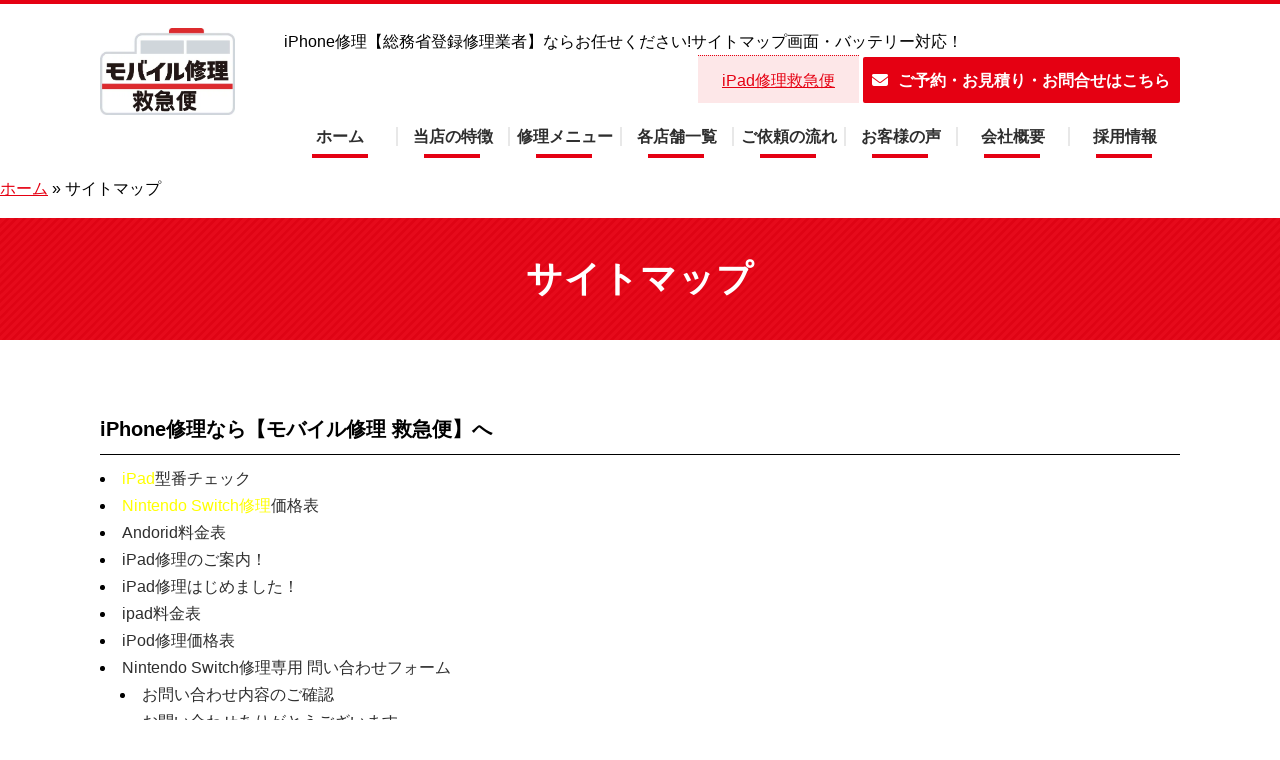

--- FILE ---
content_type: text/html; charset=UTF-8
request_url: https://mobile-qq.com/sitemap/
body_size: 34137
content:
<!doctype html><html lang="ja"><head>  <script defer src="[data-uri]"></script> <meta name="author" content="iPhone修理救急便" /><meta name="keywords" content="iPhone,総務省,修理" /><meta name="viewport" content="width=device-width, initial-scale=1"><link rel="shortcut icon" href="https://iphone-qq.com/wp-content/uploads/2021/07/rogo.480.png">  <script defer src="https://www.googletagmanager.com/gtag/js?id=G-CCZY5M8LMP"></script> <script defer src="[data-uri]"></script> <meta name="google-site-verification" content="Xs9UdMZkwhH0jvqAb4lxdhM1lWHviZMFLspPhF_vrEs" /><meta charset="UTF-8"><meta name="format-detection" content="telephone=no"><meta http-equiv="X-UA-Compatible" content="IE=edge" /><meta name='robots' content='index, follow, max-image-preview:large, max-snippet:-1, max-video-preview:-1' /><title>サイトマップ - iPhone修理なら【モバイル修理 救急便】へ</title><link rel="canonical" href="https://mobile-qq.com/sitemap/" /><meta property="og:locale" content="ja_JP" /><meta property="og:type" content="article" /><meta property="og:title" content="サイトマップ - iPhone修理なら【モバイル修理 救急便】へ" /><meta property="og:url" content="https://mobile-qq.com/sitemap/" /><meta property="og:site_name" content="モバイル修理救急便" /><meta property="article:modified_time" content="2025-03-24T04:11:16+00:00" /><meta name="twitter:card" content="summary_large_image" /> <script type="application/ld+json" class="yoast-schema-graph">{"@context":"https://schema.org","@graph":[{"@type":"WebPage","@id":"https://mobile-qq.com/sitemap/","url":"https://mobile-qq.com/sitemap/","name":"サイトマップ - iPhone修理なら【モバイル修理 救急便】へ","isPartOf":{"@id":"https://mobile-qq.com/#website"},"datePublished":"2017-11-14T08:03:14+00:00","dateModified":"2025-03-24T04:11:16+00:00","breadcrumb":{"@id":"https://mobile-qq.com/sitemap/#breadcrumb"},"inLanguage":"ja","potentialAction":[{"@type":"ReadAction","target":["https://mobile-qq.com/sitemap/"]}]},{"@type":"BreadcrumbList","@id":"https://mobile-qq.com/sitemap/#breadcrumb","itemListElement":[{"@type":"ListItem","position":1,"name":"ホーム","item":"https://mobile-qq.com/"},{"@type":"ListItem","position":2,"name":"サイトマップ"}]},{"@type":"WebSite","@id":"https://mobile-qq.com/#website","url":"https://mobile-qq.com/","name":"モバイル修理救急便","description":"iPhone修理【総務省登録修理業者】ならお任せください!","potentialAction":[{"@type":"SearchAction","target":{"@type":"EntryPoint","urlTemplate":"https://mobile-qq.com/?s={search_term_string}"},"query-input":{"@type":"PropertyValueSpecification","valueRequired":true,"valueName":"search_term_string"}}],"inLanguage":"ja"}]}</script> <link rel='dns-prefetch' href='//kit.fontawesome.com' /><link rel='dns-prefetch' href='//www.googletagmanager.com' /><link rel="alternate" title="oEmbed (JSON)" type="application/json+oembed" href="https://mobile-qq.com/wp-json/oembed/1.0/embed?url=https%3A%2F%2Fmobile-qq.com%2Fsitemap%2F" /><link rel="alternate" title="oEmbed (XML)" type="text/xml+oembed" href="https://mobile-qq.com/wp-json/oembed/1.0/embed?url=https%3A%2F%2Fmobile-qq.com%2Fsitemap%2F&#038;format=xml" />  <script src="//www.googletagmanager.com/gtag/js?id=G-EDBKCVGG2K"  data-cfasync="false" data-wpfc-render="false" type="text/javascript" async></script> <script data-cfasync="false" data-wpfc-render="false" type="text/javascript">var mi_version = '9.11.1';
				var mi_track_user = true;
				var mi_no_track_reason = '';
								var MonsterInsightsDefaultLocations = {"page_location":"https:\/\/mobile-qq.com\/sitemap\/"};
								if ( typeof MonsterInsightsPrivacyGuardFilter === 'function' ) {
					var MonsterInsightsLocations = (typeof MonsterInsightsExcludeQuery === 'object') ? MonsterInsightsPrivacyGuardFilter( MonsterInsightsExcludeQuery ) : MonsterInsightsPrivacyGuardFilter( MonsterInsightsDefaultLocations );
				} else {
					var MonsterInsightsLocations = (typeof MonsterInsightsExcludeQuery === 'object') ? MonsterInsightsExcludeQuery : MonsterInsightsDefaultLocations;
				}

								var disableStrs = [
										'ga-disable-G-EDBKCVGG2K',
									];

				/* Function to detect opted out users */
				function __gtagTrackerIsOptedOut() {
					for (var index = 0; index < disableStrs.length; index++) {
						if (document.cookie.indexOf(disableStrs[index] + '=true') > -1) {
							return true;
						}
					}

					return false;
				}

				/* Disable tracking if the opt-out cookie exists. */
				if (__gtagTrackerIsOptedOut()) {
					for (var index = 0; index < disableStrs.length; index++) {
						window[disableStrs[index]] = true;
					}
				}

				/* Opt-out function */
				function __gtagTrackerOptout() {
					for (var index = 0; index < disableStrs.length; index++) {
						document.cookie = disableStrs[index] + '=true; expires=Thu, 31 Dec 2099 23:59:59 UTC; path=/';
						window[disableStrs[index]] = true;
					}
				}

				if ('undefined' === typeof gaOptout) {
					function gaOptout() {
						__gtagTrackerOptout();
					}
				}
								window.dataLayer = window.dataLayer || [];

				window.MonsterInsightsDualTracker = {
					helpers: {},
					trackers: {},
				};
				if (mi_track_user) {
					function __gtagDataLayer() {
						dataLayer.push(arguments);
					}

					function __gtagTracker(type, name, parameters) {
						if (!parameters) {
							parameters = {};
						}

						if (parameters.send_to) {
							__gtagDataLayer.apply(null, arguments);
							return;
						}

						if (type === 'event') {
														parameters.send_to = monsterinsights_frontend.v4_id;
							var hookName = name;
							if (typeof parameters['event_category'] !== 'undefined') {
								hookName = parameters['event_category'] + ':' + name;
							}

							if (typeof MonsterInsightsDualTracker.trackers[hookName] !== 'undefined') {
								MonsterInsightsDualTracker.trackers[hookName](parameters);
							} else {
								__gtagDataLayer('event', name, parameters);
							}
							
						} else {
							__gtagDataLayer.apply(null, arguments);
						}
					}

					__gtagTracker('js', new Date());
					__gtagTracker('set', {
						'developer_id.dZGIzZG': true,
											});
					if ( MonsterInsightsLocations.page_location ) {
						__gtagTracker('set', MonsterInsightsLocations);
					}
										__gtagTracker('config', 'G-EDBKCVGG2K', {"forceSSL":"true","link_attribution":"true"} );
										window.gtag = __gtagTracker;										(function () {
						/* https://developers.google.com/analytics/devguides/collection/analyticsjs/ */
						/* ga and __gaTracker compatibility shim. */
						var noopfn = function () {
							return null;
						};
						var newtracker = function () {
							return new Tracker();
						};
						var Tracker = function () {
							return null;
						};
						var p = Tracker.prototype;
						p.get = noopfn;
						p.set = noopfn;
						p.send = function () {
							var args = Array.prototype.slice.call(arguments);
							args.unshift('send');
							__gaTracker.apply(null, args);
						};
						var __gaTracker = function () {
							var len = arguments.length;
							if (len === 0) {
								return;
							}
							var f = arguments[len - 1];
							if (typeof f !== 'object' || f === null || typeof f.hitCallback !== 'function') {
								if ('send' === arguments[0]) {
									var hitConverted, hitObject = false, action;
									if ('event' === arguments[1]) {
										if ('undefined' !== typeof arguments[3]) {
											hitObject = {
												'eventAction': arguments[3],
												'eventCategory': arguments[2],
												'eventLabel': arguments[4],
												'value': arguments[5] ? arguments[5] : 1,
											}
										}
									}
									if ('pageview' === arguments[1]) {
										if ('undefined' !== typeof arguments[2]) {
											hitObject = {
												'eventAction': 'page_view',
												'page_path': arguments[2],
											}
										}
									}
									if (typeof arguments[2] === 'object') {
										hitObject = arguments[2];
									}
									if (typeof arguments[5] === 'object') {
										Object.assign(hitObject, arguments[5]);
									}
									if ('undefined' !== typeof arguments[1].hitType) {
										hitObject = arguments[1];
										if ('pageview' === hitObject.hitType) {
											hitObject.eventAction = 'page_view';
										}
									}
									if (hitObject) {
										action = 'timing' === arguments[1].hitType ? 'timing_complete' : hitObject.eventAction;
										hitConverted = mapArgs(hitObject);
										__gtagTracker('event', action, hitConverted);
									}
								}
								return;
							}

							function mapArgs(args) {
								var arg, hit = {};
								var gaMap = {
									'eventCategory': 'event_category',
									'eventAction': 'event_action',
									'eventLabel': 'event_label',
									'eventValue': 'event_value',
									'nonInteraction': 'non_interaction',
									'timingCategory': 'event_category',
									'timingVar': 'name',
									'timingValue': 'value',
									'timingLabel': 'event_label',
									'page': 'page_path',
									'location': 'page_location',
									'title': 'page_title',
									'referrer' : 'page_referrer',
								};
								for (arg in args) {
																		if (!(!args.hasOwnProperty(arg) || !gaMap.hasOwnProperty(arg))) {
										hit[gaMap[arg]] = args[arg];
									} else {
										hit[arg] = args[arg];
									}
								}
								return hit;
							}

							try {
								f.hitCallback();
							} catch (ex) {
							}
						};
						__gaTracker.create = newtracker;
						__gaTracker.getByName = newtracker;
						__gaTracker.getAll = function () {
							return [];
						};
						__gaTracker.remove = noopfn;
						__gaTracker.loaded = true;
						window['__gaTracker'] = __gaTracker;
					})();
									} else {
										console.log("");
					(function () {
						function __gtagTracker() {
							return null;
						}

						window['__gtagTracker'] = __gtagTracker;
						window['gtag'] = __gtagTracker;
					})();
									}</script> <style type="text/css" media="all">/*!
 * Font Awesome Free 6.7.2 by @fontawesome - https://fontawesome.com
 * License - https://fontawesome.com/license/free (Icons: CC BY 4.0, Fonts: SIL OFL 1.1, Code: MIT License)
 * Copyright 2024 Fonticons, Inc.
 */
:host,:root{--fa-font-solid:normal 900 1em/1 "Font Awesome 6 Free";--fa-font-regular:normal 400 1em/1 "Font Awesome 6 Free";--fa-font-light:normal 300 1em/1 "Font Awesome 6 Pro";--fa-font-thin:normal 100 1em/1 "Font Awesome 6 Pro";--fa-font-duotone:normal 900 1em/1 "Font Awesome 6 Duotone";--fa-font-duotone-regular:normal 400 1em/1 "Font Awesome 6 Duotone";--fa-font-duotone-light:normal 300 1em/1 "Font Awesome 6 Duotone";--fa-font-duotone-thin:normal 100 1em/1 "Font Awesome 6 Duotone";--fa-font-brands:normal 400 1em/1 "Font Awesome 6 Brands";--fa-font-sharp-solid:normal 900 1em/1 "Font Awesome 6 Sharp";--fa-font-sharp-regular:normal 400 1em/1 "Font Awesome 6 Sharp";--fa-font-sharp-light:normal 300 1em/1 "Font Awesome 6 Sharp";--fa-font-sharp-thin:normal 100 1em/1 "Font Awesome 6 Sharp";--fa-font-sharp-duotone-solid:normal 900 1em/1 "Font Awesome 6 Sharp Duotone";--fa-font-sharp-duotone-regular:normal 400 1em/1 "Font Awesome 6 Sharp Duotone";--fa-font-sharp-duotone-light:normal 300 1em/1 "Font Awesome 6 Sharp Duotone";--fa-font-sharp-duotone-thin:normal 100 1em/1 "Font Awesome 6 Sharp Duotone"}svg.svg-inline--fa:not(:host),svg.svg-inline--fa:not(:root){overflow:visible;box-sizing:initial}.svg-inline--fa{display:var(--fa-display,inline-block);height:1em;overflow:visible;vertical-align:-.125em}.svg-inline--fa.fa-2xs{vertical-align:.1em}.svg-inline--fa.fa-xs{vertical-align:0}.svg-inline--fa.fa-sm{vertical-align:-.07143em}.svg-inline--fa.fa-lg{vertical-align:-.2em}.svg-inline--fa.fa-xl{vertical-align:-.25em}.svg-inline--fa.fa-2xl{vertical-align:-.3125em}.svg-inline--fa.fa-pull-left{margin-right:var(--fa-pull-margin,.3em);width:auto}.svg-inline--fa.fa-pull-right{margin-left:var(--fa-pull-margin,.3em);width:auto}.svg-inline--fa.fa-li{width:var(--fa-li-width,2em);top:.25em}.svg-inline--fa.fa-fw{width:var(--fa-fw-width,1.25em)}.fa-layers svg.svg-inline--fa{bottom:0;left:0;margin:auto;position:absolute;right:0;top:0}.fa-layers-counter,.fa-layers-text{display:inline-block;position:absolute;text-align:center}.fa-layers{display:inline-block;height:1em;position:relative;text-align:center;vertical-align:-.125em;width:1em}.fa-layers svg.svg-inline--fa{transform-origin:center center}.fa-layers-text{left:50%;top:50%;transform:translate(-50%,-50%);transform-origin:center center}.fa-layers-counter{background-color:var(--fa-counter-background-color,#ff253a);border-radius:var(--fa-counter-border-radius,1em);box-sizing:border-box;color:var(--fa-inverse,#fff);line-height:var(--fa-counter-line-height,1);max-width:var(--fa-counter-max-width,5em);min-width:var(--fa-counter-min-width,1.5em);overflow:hidden;padding:var(--fa-counter-padding,.25em .5em);right:var(--fa-right,0);text-overflow:ellipsis;top:var(--fa-top,0);transform:scale(var(--fa-counter-scale,.25));transform-origin:top right}.fa-layers-bottom-right{bottom:var(--fa-bottom,0);right:var(--fa-right,0);top:auto;transform:scale(var(--fa-layers-scale,.25));transform-origin:bottom right}.fa-layers-bottom-left{bottom:var(--fa-bottom,0);left:var(--fa-left,0);right:auto;top:auto;transform:scale(var(--fa-layers-scale,.25));transform-origin:bottom left}.fa-layers-top-right{top:var(--fa-top,0);right:var(--fa-right,0);transform:scale(var(--fa-layers-scale,.25));transform-origin:top right}.fa-layers-top-left{left:var(--fa-left,0);right:auto;top:var(--fa-top,0);transform:scale(var(--fa-layers-scale,.25));transform-origin:top left}.fa-1x{font-size:1em}.fa-2x{font-size:2em}.fa-3x{font-size:3em}.fa-4x{font-size:4em}.fa-5x{font-size:5em}.fa-6x{font-size:6em}.fa-7x{font-size:7em}.fa-8x{font-size:8em}.fa-9x{font-size:9em}.fa-10x{font-size:10em}.fa-2xs{font-size:.625em;line-height:.1em;vertical-align:.225em}.fa-xs{font-size:.75em;line-height:.08333em;vertical-align:.125em}.fa-sm{font-size:.875em;line-height:.07143em;vertical-align:.05357em}.fa-lg{font-size:1.25em;line-height:.05em;vertical-align:-.075em}.fa-xl{font-size:1.5em;line-height:.04167em;vertical-align:-.125em}.fa-2xl{font-size:2em;line-height:.03125em;vertical-align:-.1875em}.fa-fw{text-align:center;width:1.25em}.fa-ul{list-style-type:none;margin-left:var(--fa-li-margin,2.5em);padding-left:0}.fa-ul>li{position:relative}.fa-li{left:calc(var(--fa-li-width, 2em)*-1);position:absolute;text-align:center;width:var(--fa-li-width,2em);line-height:inherit}.fa-border{border-radius:var(--fa-border-radius,.1em);border:var(--fa-border-width,.08em) var(--fa-border-style,solid) var(--fa-border-color,#eee);padding:var(--fa-border-padding,.2em .25em .15em)}.fa-pull-left{float:left;margin-right:var(--fa-pull-margin,.3em)}.fa-pull-right{float:right;margin-left:var(--fa-pull-margin,.3em)}.fa-beat{animation-name:fa-beat;animation-delay:var(--fa-animation-delay,0s);animation-direction:var(--fa-animation-direction,normal);animation-duration:var(--fa-animation-duration,1s);animation-iteration-count:var(--fa-animation-iteration-count,infinite);animation-timing-function:var(--fa-animation-timing,ease-in-out)}.fa-bounce{animation-name:fa-bounce;animation-delay:var(--fa-animation-delay,0s);animation-direction:var(--fa-animation-direction,normal);animation-duration:var(--fa-animation-duration,1s);animation-iteration-count:var(--fa-animation-iteration-count,infinite);animation-timing-function:var(--fa-animation-timing,cubic-bezier(.28,.84,.42,1))}.fa-fade{animation-name:fa-fade;animation-iteration-count:var(--fa-animation-iteration-count,infinite);animation-timing-function:var(--fa-animation-timing,cubic-bezier(.4,0,.6,1))}.fa-beat-fade,.fa-fade{animation-delay:var(--fa-animation-delay,0s);animation-direction:var(--fa-animation-direction,normal);animation-duration:var(--fa-animation-duration,1s)}.fa-beat-fade{animation-name:fa-beat-fade;animation-iteration-count:var(--fa-animation-iteration-count,infinite);animation-timing-function:var(--fa-animation-timing,cubic-bezier(.4,0,.6,1))}.fa-flip{animation-name:fa-flip;animation-delay:var(--fa-animation-delay,0s);animation-direction:var(--fa-animation-direction,normal);animation-duration:var(--fa-animation-duration,1s);animation-iteration-count:var(--fa-animation-iteration-count,infinite);animation-timing-function:var(--fa-animation-timing,ease-in-out)}.fa-shake{animation-name:fa-shake;animation-duration:var(--fa-animation-duration,1s);animation-iteration-count:var(--fa-animation-iteration-count,infinite);animation-timing-function:var(--fa-animation-timing,linear)}.fa-shake,.fa-spin{animation-delay:var(--fa-animation-delay,0s);animation-direction:var(--fa-animation-direction,normal)}.fa-spin{animation-name:fa-spin;animation-duration:var(--fa-animation-duration,2s);animation-iteration-count:var(--fa-animation-iteration-count,infinite);animation-timing-function:var(--fa-animation-timing,linear)}.fa-spin-reverse{--fa-animation-direction:reverse}.fa-pulse,.fa-spin-pulse{animation-name:fa-spin;animation-direction:var(--fa-animation-direction,normal);animation-duration:var(--fa-animation-duration,1s);animation-iteration-count:var(--fa-animation-iteration-count,infinite);animation-timing-function:var(--fa-animation-timing,steps(8))}@media (prefers-reduced-motion:reduce){.fa-beat,.fa-beat-fade,.fa-bounce,.fa-fade,.fa-flip,.fa-pulse,.fa-shake,.fa-spin,.fa-spin-pulse{animation-delay:-1ms;animation-duration:1ms;animation-iteration-count:1;transition-delay:0s;transition-duration:0s}}@keyframes fa-beat{0%,90%{transform:scale(1)}45%{transform:scale(var(--fa-beat-scale,1.25))}}@keyframes fa-bounce{0%{transform:scale(1) translateY(0)}10%{transform:scale(var(--fa-bounce-start-scale-x,1.1),var(--fa-bounce-start-scale-y,.9)) translateY(0)}30%{transform:scale(var(--fa-bounce-jump-scale-x,.9),var(--fa-bounce-jump-scale-y,1.1)) translateY(var(--fa-bounce-height,-.5em))}50%{transform:scale(var(--fa-bounce-land-scale-x,1.05),var(--fa-bounce-land-scale-y,.95)) translateY(0)}57%{transform:scale(1) translateY(var(--fa-bounce-rebound,-.125em))}64%{transform:scale(1) translateY(0)}to{transform:scale(1) translateY(0)}}@keyframes fa-fade{50%{opacity:var(--fa-fade-opacity,.4)}}@keyframes fa-beat-fade{0%,to{opacity:var(--fa-beat-fade-opacity,.4);transform:scale(1)}50%{opacity:1;transform:scale(var(--fa-beat-fade-scale,1.125))}}@keyframes fa-flip{50%{transform:rotate3d(var(--fa-flip-x,0),var(--fa-flip-y,1),var(--fa-flip-z,0),var(--fa-flip-angle,-180deg))}}@keyframes fa-shake{0%{transform:rotate(-15deg)}4%{transform:rotate(15deg)}8%,24%{transform:rotate(-18deg)}12%,28%{transform:rotate(18deg)}16%{transform:rotate(-22deg)}20%{transform:rotate(22deg)}32%{transform:rotate(-12deg)}36%{transform:rotate(12deg)}40%,to{transform:rotate(0deg)}}@keyframes fa-spin{0%{transform:rotate(0deg)}to{transform:rotate(1turn)}}.fa-rotate-90{transform:rotate(90deg)}.fa-rotate-180{transform:rotate(180deg)}.fa-rotate-270{transform:rotate(270deg)}.fa-flip-horizontal{transform:scaleX(-1)}.fa-flip-vertical{transform:scaleY(-1)}.fa-flip-both,.fa-flip-horizontal.fa-flip-vertical{transform:scale(-1)}.fa-rotate-by{transform:rotate(var(--fa-rotate-angle,0))}.fa-stack{display:inline-block;vertical-align:middle;height:2em;position:relative;width:2.5em}.fa-stack-1x,.fa-stack-2x{bottom:0;left:0;margin:auto;position:absolute;right:0;top:0;z-index:var(--fa-stack-z-index,auto)}.svg-inline--fa.fa-stack-1x{height:1em;width:1.25em}.svg-inline--fa.fa-stack-2x{height:2em;width:2.5em}.fa-inverse{color:var(--fa-inverse,#fff)}.fa-sr-only,.fa-sr-only-focusable:not(:focus),.sr-only,.sr-only-focusable:not(:focus){position:absolute;width:1px;height:1px;padding:0;margin:-1px;overflow:hidden;clip:rect(0,0,0,0);white-space:nowrap;border-width:0}.svg-inline--fa .fa-primary{fill:var(--fa-primary-color,currentColor);opacity:var(--fa-primary-opacity,1)}.svg-inline--fa .fa-secondary{fill:var(--fa-secondary-color,currentColor)}.svg-inline--fa .fa-secondary,.svg-inline--fa.fa-swap-opacity .fa-primary{opacity:var(--fa-secondary-opacity,.4)}.svg-inline--fa.fa-swap-opacity .fa-secondary{opacity:var(--fa-primary-opacity,1)}.svg-inline--fa mask .fa-primary,.svg-inline--fa mask .fa-secondary{fill:#000}</style><style id='wp-img-auto-sizes-contain-inline-css' type='text/css'>img:is([sizes=auto i],[sizes^="auto," i]){contain-intrinsic-size:3000px 1500px}
/*# sourceURL=wp-img-auto-sizes-contain-inline-css */</style><style id='classic-theme-styles-inline-css' type='text/css'>/*! This file is auto-generated */
.wp-block-button__link{color:#fff;background-color:#32373c;border-radius:9999px;box-shadow:none;text-decoration:none;padding:calc(.667em + 2px) calc(1.333em + 2px);font-size:1.125em}.wp-block-file__button{background:#32373c;color:#fff;text-decoration:none}
/*# sourceURL=/wp-includes/css/classic-themes.min.css */</style><link rel='stylesheet' id='wpo_min-header-0-css' href='https://mobile-qq.com/wp-content/cache/wpo-minify/1768644305/assets/wpo-minify-header-b0cd337d.min.css' type='text/css' media='all' /> <script defer type="text/javascript" src="https://mobile-qq.com/wp-content/cache/wpo-minify/1768644305/assets/wpo-minify-header-d4010b3e.min.js" id="wpo_min-header-0-js"></script> <script defer type="text/javascript" src="https://mobile-qq.com/wp-content/cache/wpo-minify/1768644305/assets/wpo-minify-header-59c40edc.min.js" id="wpo_min-header-1-js" data-wp-strategy="async"></script> <script defer id="wpo_min-header-2-js-extra" src="[data-uri]"></script> <script defer type="text/javascript" src="https://mobile-qq.com/wp-content/cache/wpo-minify/1768644305/assets/wpo-minify-header-7337197b.min.js" id="wpo_min-header-2-js"></script> <script defer crossorigin="anonymous" type="text/javascript" async='async' src="https://kit.fontawesome.com/e9b5739c4d.js" id="font-awesome-official-js"></script> 
 <script defer type="text/javascript" src="https://www.googletagmanager.com/gtag/js?id=GT-NFDFCRNT" id="google_gtagjs-js"></script> <script defer id="google_gtagjs-js-after" src="[data-uri]"></script> <link rel="https://api.w.org/" href="https://mobile-qq.com/wp-json/" /><link rel="alternate" title="JSON" type="application/json" href="https://mobile-qq.com/wp-json/wp/v2/pages/4" /><meta name="generator" content="Site Kit by Google 1.170.0" /><link rel="canonical" href="https://mobile-qq.com/sitemap/">  <script defer src="[data-uri]"></script> <link rel="icon" href="https://mobile-qq.com/wp-content/uploads/2025/05/45DC2AFC-2CD2-4AEB-AB20-46F15BB5808C-150x150.jpg" sizes="32x32" /><link rel="icon" href="https://mobile-qq.com/wp-content/uploads/2025/05/45DC2AFC-2CD2-4AEB-AB20-46F15BB5808C-300x300.jpg" sizes="192x192" /><link rel="apple-touch-icon" href="https://mobile-qq.com/wp-content/uploads/2025/05/45DC2AFC-2CD2-4AEB-AB20-46F15BB5808C-300x300.jpg" /><meta name="msapplication-TileImage" content="https://mobile-qq.com/wp-content/uploads/2025/05/45DC2AFC-2CD2-4AEB-AB20-46F15BB5808C-300x300.jpg" /><style type="text/css" id="wp-custom-css">/* ガラス割れ・液晶判断 CSS */

/* 店舗一覧ページ */
.l-container .bnr_damage {
  padding: 0 0 30px;
  text-align: center;
}

/* 戻るアイコン非表示（PC用） */
.undo-icon {
  display: none;
}

/* 追加ページ（液晶ダメージ） */
.image_sm {
  display: none;
}

/* 移行ボタン */
.c-info__content__btn {
  width: 70%;
  margin: 0 auto;
}

.h1_discri {
  width: 70%;
  margin: 0 auto 50px;
}

.judg,
.safty {
  width: 90%;
  margin: 0 auto 100px;
}

.judg h3,
.safty h3 {
  font-size: 1.5rem;
}

.mb20 {
  margin-bottom: 20px;
}

.judg_box,
.safty_box {
  width: 90%;
  margin: 0 auto 20px;
}

.safty_box figure {
  margin: 20px 0;
}

.judg ul {
  margin: 0 auto 30px;
}

.judg li,
.safty_box li {
  list-style: disc inside;
  margin-bottom: 5px;
}

.flexbox_img2 {
  width: 70%;
  margin: 0 auto 50px;
  display: flex;
  flex-wrap: nowrap;
  justify-content: space-between;
}

.flexbox_img2 img,
.flexbox_imgp img {
  width: 300px;
  height: auto;
}

.flexbox_img2 figcaption {
  font-weight: bold;
  text-align: center;
  margin-top: 5px;
}

.flexbox_imgp {
  width: 80%;
  margin: 0 auto 50px;
  display: flex;
  flex-wrap: nowrap;
  justify-content: space-between;
}

.flexbox_imgp .text_r {
  margin-top: 5rem;
  padding-left: 30px;
}

.safty_box p {
  margin: 10px 0 50px;
}

/* 画像ギャラリーのレイアウト調整 */
.image-gallery {
  display: flex;
  flex-wrap: wrap;
  gap: 16px; /* 画像間に余白 */
  justify-content: space-between;
}

.image-gallery .image-item {
  flex: 1 1 calc(33.333% - 16px); /* 3列表示 */
  box-sizing: border-box;
  margin-bottom: 16px; /* 下部の余白 */
}

@media screen and (max-width: 768px) {
  .image-gallery .image-item {
    flex: 1 1 calc(50% - 16px); /* 2列表示 */
  }
}

@media screen and (max-width: 480px) {
  .image-gallery .image-item {
    flex: 1 1 100%; /* 1列表示 */
  }
}

/* 画像サイズの調整 */
.image-item img {
  width: 100%;
  height: auto;
  object-fit: cover; /* 画像が枠に収まるように */
}

/* スマホ表示時のスタイル */
@media screen and (max-width: 46.8125em) {

  .l-container .bnr_damage {
    padding-bottom: 10px;
  }

  /* &#x2705; スマホ時：戻るボタンを非表示 */
  .undo-button,
  .undo-icon {
    display: none !important;
  }

  .image_sm {
    display: block;
    width: 100%;
    margin: 20px auto 30px;
  }

  .c-info__content__btn {
    width: 100%;
    margin: 0 auto;
  }

  .h1_discri {
    width: 95%;
    margin-bottom: 30px;
  }

  .judg,
  .safty {
    width: 100%;
    margin: 0 auto 50px;
  }

  .judg h2,
  .safty h2 {
    margin-bottom: 20px;
    font-size: 1.3rem;
  }

  .judg_box,
  .flexbox_imgp {
    width: 95%;
    margin-bottom: 20px;
  }

  .safty_box h3 {
    margin-bottom: 10px;
  }

  .judg ul {
    width: 90%;
    margin-bottom: 30px;
  }

  .judg li,
  .safty_box li {
    list-style: outside;
  }

  .image_l,
  .flexbox_img2 {
    display: none;
  }

  .flexbox_img2 img,
  .flexbox_imgp img {
    width: 100%;
    margin: 0 auto;
  }

  .flexbox_img2 figcaption {
    font-size: 0.9rem;
  }

  .flexbox_img2 figure {
    margin-bottom: 30px;
  }

  .flexbox_imgp .text_r {
    margin-top: 1rem;
    padding-left: 10px;
  }

  .safty_box p {
    margin: 0 auto 30px;
  }

  /* スマホ下部固定リンク */
  .sp-shop-link {
    display: none;
    position: fixed;
    bottom: 20px;
    right: 20px;
    background-color: #d60000;
    color: #fff;
    padding: 12px 20px;
    font-size: 16px;
    border-radius: 30px;
    box-shadow: 0 4px 8px rgba(0, 0, 0, 0.2);
    z-index: 9999;
    text-decoration: none;
  }

  .sp-shop-link:hover {
    background-color: #b50000;
  }

  @media (max-width: 768px) {
    .sp-shop-link {
      display: block;
    }
  }
}

/* 特定ページにのみ適用されるようにクラスを追加 */
.page-shop .sp-header-btn.shop-btn {
  position: fixed;
  top: 4px;
  right: 74px;
  width: 59px;
  height: 59px;
  background-color: #555;
  color: #fff;
  font-size: 12px;
  border-radius: 0;
  display: flex;
  flex-direction: column;
  align-items: center;
  justify-content: center;
  z-index: 1001;
  text-decoration: none;
  box-shadow: 0 2px 5px rgba(0, 0, 0, 0.2);
}

/* メニューアイコンと「店舗一覧」ボタンを並べる */
.header-btn-wrapper {
  display: flex;
  justify-content: space-between;  /* メニューアイコンとボタンを左右に分けて配置 */
  align-items: center;
  width: 100%;
}

/* メニューボタンのスタイル */
.menu-btn {
  font-size: 18px;
  color: #333;
  text-decoration: none;
  padding: 10px;
}

/* メニューアイコンと「店舗一覧」ボタンを並べる */
.header-btn-wrapper {
  display: flex;
  justify-content: flex-start;  /* 左に揃える */
  align-items: center;          /* 垂直方向で中央揃え */
  gap: 10px;                    /* ボタン間のスペース */
  position: relative;
}

/* メニューボタンのスタイル */
.menu-btn {
  font-size: 18px;
  color: #333;
  text-decoration: none;
  padding: 10px;
}

/* メニューアイコンと「店舗一覧」ボタンを並べる */
.header-btn-wrapper {
  display: flex;
  justify-content: flex-start;  /* 左に揃える */
  align-items: center;          /* 垂直方向で中央揃え */
  gap: 10px;                    /* ボタン間のスペース */
  position: relative;
}

/* メニューボタンのスタイル */
.menu-btn {
  font-size: 16px;  /* メニューアイコンのフォントサイズを調整 */
  color: #fff;
  background-color: #555;
  padding: 14px 20px;  /* 四角い形にするために、上下と左右に異なるパディングを設定 */
  display: flex;
  align-items: center;
  justify-content: center;
  box-shadow: 0 2px 5px rgba(0, 0, 0, 0.2);
  text-decoration: none;
  border-radius: 0;  /* 丸みを無くして四角にする */
}

/* メニューボタンのスタイル */
.menu-btn {
  font-size: 14px;  /* アイコンとテキストのサイズを調整 */
  color: #fff;
  background-color: #555;
  padding: 10px 15px;  /* ボタンの大きさを小さくするためにパディングを調整 */
  display: flex;
  align-items: center;
  justify-content: center;
  box-shadow: 0 2px 5px rgba(0, 0, 0, 0.2);
  text-decoration: none;
  border-radius: 0;  /* 四角形に戻す */
}

/* メニューアイコンと「店舗一覧」ボタンを並べる */
.header-btn-wrapper {
  display: flex;
  justify-content: flex-start;  /* 左に揃える */
  align-items: center;          /* 垂直方向で中央揃え */
  gap: 10px;                    /* ボタン間のスペース */
  position: relative;
}

/* メニューボタンのスタイル */
.menu-btn {
  font-size: 16px;
  color: #fff;
  background-color: #555;
  padding: 14px;
  display: flex;
  align-items: center;
  justify-content: center;
  border-radius: 0;
  box-shadow: 0 2px 5px rgba(0, 0, 0, 0.2);
  text-decoration: none;
}

/* 店舗一覧ボタンのスタイル */
.sp-header-btn.shop-btn {
  background-color: #555;
  color: #fff;
  font-size: 12px;
  padding: 10px 10px; /* サイズ調整 */
  display: flex;
  flex-direction: column;
  align-items: center;
  justify-content: center;
  text-decoration: none;
  box-shadow: 0 2px 5px rgba(0, 0, 0, 0.2);
  position: absolute; /* 親要素内で位置を調整 */
  top: 4px;  /* 上からの距離調整 */
  right: 74px;  /* メニューアイコンの隣に配置 */
}

/* アイコンのスタイル */
.sp-header-btn.shop-btn i,
.menu-btn i {
  font-size: 18px;  /* アイコンサイズの調整 */
  margin-bottom: 2px;
}

/* ボタンテキスト */
.sp-header-btn.shop-btn span,
.menu-btn span {
  font-weight: bold;
  font-size: 12px;
  line-height: 1.2;
  margin-top: 7px;
}

/* スマホ表示時にのみ表示 */
@media screen and (max-width: 768px) {
  .sp-header-btn.shop-btn.only-sp {
    display: flex !important; /* スマホ時に強制的に表示 */
  }

  .menu-btn {
    padding: 10px;
  }
}

/* PC表示時に「店舗一覧」ボタンを非表示 */
@media screen and (min-width: 769px) {
  .sp-header-btn.shop-btn.only-sp {
    display: none !important;
  }
}

/* 共通設定 */
a.anchor {
  display: block;
  padding-top: 70px;
  margin-top: -70px;
}

#container,
#wrapper {
  overflow: hidden;
}

.service-cards a {
  pointer-events: auto !important;
  opacity: 1 !important;
}


/* カード全体の設定 */
.c-small-card {
  display: flex;
  align-items: center;
  padding: 1rem;
  border: 1px solid red;
  border-radius: 5px;
  margin-bottom: 20px;
}

.c-small-card__icon {
  display: flex;
  align-items: center;
  justify-content: center;
  margin-right: 10px;
}

.c-small-card__icon img {
  width: 40px;
  height: 40px;
  object-fit: contain;
}

/* NG判定を削除する */
.row.u-mbs.is-sm.is-top > div a:empty {
  /* visibility: hidden;
  pointer-events: none;
  height: 0;
  overflow: hidden; */
}

.shop-title-bg {
  background-color: #f0f0f0;
  padding: 12px;
  border-radius: 6px;
  text-align: center;
  margin-bottom: 1rem;
}

/* 質問部分（タイトル）のスタイル調整 */
.c-fqa__content__title {
    padding: 10px 15px;
    background-color: #fff;
    color: #d60000;
    cursor: pointer;
    text-align: left;
    margin-left: 0px;
    margin-bottom: 10px;
    display: flex;
    justify-content: flex-start;
    align-items: center;
}

/* アイコンとテキストの間隔調整 */
.c-fqa__content__title .icon {
    margin-right: 20px;
}

/* アコーディオンアイコン（+）の修正 */
.c-fqa__content__title span.icon {
    margin-right: 15px;
}

/* 回答部分のアイコンとの間隔調整（タイトル部分のアイコン） */
.c-fqa__content__title::after {
    content: none;
}

/* 初期状態でアコーディオンを閉じる */
.c-fqa__content__text {
    display: none;  /* 初期状態で非表示 */
}

/* アコーディオンが開いている状態 */
.c-fqa__content.open .c-fqa__content__text {
    display: block;  /* 開いたときに表示 */
}

/* アコーディオンアイコン（+）の修正 */
.c-fqa__content__title span.icon {
    margin-right: 15px;
}

/* 回答部分のアイコンとの間隔調整（タイトル部分のアイコン） */
.c-fqa__content__title::after {
    content: none;
}

/* 初期状態でアコーディオンを閉じる */
.c-fqa__content__text {
    display: none;  /* 初期状態で非表示 */
}

/* アコーディオンが開いている状態 */
.c-fqa__content.open .c-fqa__content__text {
    display: block;  /* 開いたときに表示 */
}

/* 店舗ページ限定：FAQアコーディオン */
.shop-page-faq .c-fqa__content__title {
  padding: 10px 15px;
  background-color: #fff;
  color: #d60000;
  cursor: pointer;
  margin-bottom: 10px;
}

.shop-page-faq .c-fqa__content__text {
  display: none;
  padding: 10px 15px;
  background: #f9f9f9;
}

.shop-page-faq .c-fqa__content__title.is-open {
  font-weight: bold;
}

.c-fqa__content__title {
  position: relative;
  padding-left: 3em;
}

.c-fqa__content__title::before {
  content: "Q.";
  position: absolute;
  left: 0;
  top: 0;
  color: red;
  font-weight: bold;
}

.c-fqa__content__text {
  display: none;
}

.c-bg-primary {
  width: 100%;
  margin: 0;
  background-color: #d60000;
  padding: 40px 0;
}

.c-bg-primary__inner {
  max-width: 1200px;
  margin: 0 auto;
  padding: 0 20px;
}

/* 店舗ページ限定：レイアウトの全体的な調整 */
body * {
  box-sizing : border-box;
}
a img.alignnone {
	margin:5px 0 20px;
}
h1.l-header__des {
	    font-size: 16px;
    font-weight: normal;
}
.c-flowbn {
	left: 0;
	padding: 1rem 0;
}
.c-flowbn .opacity {
	display: flex;
    justify-content: center;
    align-items: center;
}

/* 詳細 */
.type-shop .heading > font,
.type-shop .heading > font > font{
font-size:40px;
}
.c-small-card > font {
	width:100%;
	height:100%;
}
.c-small-card img {
	margin-bottom:0;
}
.c-small-card  a {
	color:unset;
	display:flex;
	align-items:center;
	justify-content:flex-start;
}
.c-fqa__content__title::before {
	content:none;
}
.c-white-container {
	margin: 0;
}

@media screen and (min-width: 0em) and (max-width: 46.8125em) {
/* 	header部分 */
	html {
		overflow-x: hidden!important;
}
	body {
		padding-top:6.5rem;
}
	.l-header {
		height: 6rem;
}
	h1.l-header__des {
		display:block;
	    font-size: 10px;
}
	.c-shop-header__text {
		padding-top: 2.5rem;
    padding-bottom: 2.5rem;
	}
	.slidebar-menu {
		top: -8px;
}
/* tab */
	.c-tabs__navs {
		display:flex;
		flex-wrap:wrap;
	}
	.c-tabs__navs>li {
		display:flex;
		align-items: center;
		padding-top:0;
        padding-bottom: 0;
        padding-left: 60px;
    }
	.c-tabs__navs>li:nth-child(5) {
	padding-left: 53px!important;
}
	.c-tabs__navs>li:last-child {
		padding-top:0;
		padding-bottom: 0;
}
	.c-tabs__navs>li.is-active {
		padding-top:0;	
		padding-left: 60px;
}
	.c-tabs__navs>li:last-child.is-active {
		padding-top:0;
	}
	.type-shop .heading>font,
	.type-shop .heading > font > font{
font-size:24px;
}
	.u-hidden-lg {
display:none;}
}

.shop-title-red {
  color: #e60012 !important;
}

/* リンク内の全体文字色を黒 */
.c-card__inner.text-link.is-black {
  color: #000;
}
.c-card__inner.text-link.is-black * {
  color: inherit;
}

/* 電話・駅・営業時間リスト */
.c-card__info {
  list-style: none;
  margin-top: 10px;
  padding: 0;
  font-size: 14px;
  line-height: 1.6;
}

.c-card__info li {
  margin-bottom: 4px;
  display: flex;
  align-items: center;
  min-height: 20px;
}

.c-card__info i {
  margin-right: 6px;
  color: #e60012;
  width: 20px;
}

/* --- 共通スタイル（初期化） --- */
.c-card__button--horizontal {
  display: flex;
  justify-content: space-between;
  flex-wrap: nowrap;
  gap: 10px;
  margin-top: 12px;
}

.c-card__button--horizontal .c-button {
  flex: 1 1 48%;
  min-width: 140px;
  max-width: 100%;
  text-align: center;
  padding: 12px;
  font-size: 14px;
  line-height: 1.4;
  display: flex;
  justify-content: center;
  align-items: center;
  white-space: normal;
  box-sizing: border-box;
}

@media screen and (max-width: 768px) {
  .c-card__button--horizontal {
    flex-direction: row !important;
    flex-wrap: nowrap !important;
    justify-content: space-between !important;
  }

  .c-card__button--horizontal .c-button {
    flex: 1 1 48% !important;
    width: auto !important;
  }
}

.c-card {
  display: flex;
  flex-direction: column;
  justify-content: space-between;
  height: 100%;
}

/* 0508.GN:header-nav */
.l-global-nav ul {
	display:flex;
	align-items: center;
    justify-content: center;
    width: 100%;
}

.l-global-nav ul>li {
	margin-right:0;
	float:none;
	width: calc(100% / 8)
}

.l-global-nav ul>li a {
	padding:0;
	display: flex;
    justify-content: center;
    text-align: center;
}

.l-global-nav ul>li:first-child:hover:before {
	left: 36px;
    right: 37px;
}

.l-global-nav ul>li:last-child:hover:before {
	left: 36px;
    right: 37px;
}

.c-tabs__content__table {
  border-collapse: collapse;
  width: 100%;
  margin: 0 auto;
}
.c-tabs__content__table th {
  background-color: #333 !important;
  color: #fff !important;
  border: 1px solid #ccc !important;
  padding: 12px 8px !important;
  text-align: center !important;
}
.c-tabs__content__table td {
  background-color: #f9f9f9 !important;
  border: 1px solid #ccc !important;
  padding: 10px 8px !important;
  font-size: 15px;
}
/* 機種セルの幅を40%、価格セルを60%に調整 */
.c-tabs__content__table td:first-child,
.c-tabs__content__table th:first-child {
  width: 40% !important;
  text-align: left !important;
}
.c-tabs__content__table td:last-child,
.c-tabs__content__table th:last-child {
  width: 60% !important;
  text-align: right !important;
}
/* colspan=2行も整える */
.c-tabs__content__table td[colspan="2"] {
  background-color: #f9f9f9 !important;
  font-weight: bold;
  text-align: center !important;
  border: 1px solid #ccc !important;
}

/* 修理メニュー（カード内のH3だけ小さく） */
.c-small-card h3.c-small-card__title {
  font-size: 1rem;       /* 16px相当。お好みで 0.95rem や 0.9rem に */
  line-height: 1.45;
  font-weight: 700;
  margin: 8px 0 0;
  text-align: center;    /* もとの見た目を踏襲 */
}

/* お客様の声（タイトルH3も控えめに） */
.c-voice__text h3.c-voice__title {
  font-size: 1rem;
  line-height: 1.5;
  font-weight: 700;
  margin: 0 0 .4em;
}
.c-shop-header__image{
  aspect-ratio:16/9;
  overflow:hidden;
  background:#f7f7f7;
}
.c-shop-header__img{
  width:100%;
  height:100%;
  object-fit:cover;
  display:block;
}
.c-access__route__img{
  width:100%;
  height:auto;
  display:block;
}
/* 2509:GN記述 */
@media screen and (min-width: 0em) and (max-width: 46.8125em) {
	.c-shop-header:before {
		z-index: 2;
	}
	.c-shop-header__image {
		position: relative;
	}
	.c-shop-header__img {
		position: absolute;
    width: 100%;
    top: 0;
	}
}

.c-fqa > summary::-webkit-details-marker { display: none; }
.c-fqa > summary { list-style: none; cursor: pointer; }
.c-fqa__content__title { display:block; }
.c-fqa__content__text { margin-top: 8px; }
.c-fqa[open] > .c-fqa__content__title { background: #eef7ff; }
.c-fqa[open] .c-fqa__content__text { display:block; }

/* --- iPad料金ページ専用（/shop/*/ipad/）--- */
.u-ipad-only-price > * { margin-left: auto; margin-right: auto; }
.u-ipad-only-price table { width: 100%; max-width: 100%; }

.u-ipad-nav { margin-bottom: 16px; }
.u-ipad-nav .c-tabs__navs__list { display: inline-block; }
.u-ipad-nav__link { display: flex; align-items: center; gap: .4em; padding: .6em .9em; }

.u-ipad-section { scroll-margin-top: 80px; margin-bottom: 24px; }

@media (max-width: 768px) {
  .u-ipad-nav .c-tabs__navs__list { margin-bottom: 6px; }
}

/* iPad子投稿（/shop/.../ipad/）のタブを横一列に整える */
.post-type-shop.post-name-ipad .c-tabs__navs{
  display:flex !important;          /* 横並び強制 */
  flex-wrap:nowrap;
  gap:12px;
  align-items:stretch;
}

/* タブを均等割り（5つ想定） */
.post-type-shop.post-name-ipad .c-tabs__navs .c-tabs__navs__list{
  flex:1 1 0;
  min-width:0;
  display:flex;
  flex-direction:column;
  align-items:center;
  justify-content:center;
  height:120px;                      /* 必要なら調整 */
}

/* アイコンの見た目を揃える */
.post-type-shop.post-name-ipad .c-tabs__navs .c-tabs__navs__list svg,
.post-type-shop.post-name-ipad .c-tabs__navs .c-tabs__navs__list img{
  max-height:42px;
  width:auto;
  margin:8px 0;
}

/* タブの表示/非表示（保険） */
.post-type-shop.post-name-ipad .c-tabs__content{ display:none; }
.post-type-shop.post-name-ipad .c-tabs__content.is-active{ display:block; }

.shop-title-wrap h4 {
  margin-bottom: 4px;
}
.shop-device-list__item {
  font-size: 0.9em;
  line-height: 1.6;
}

/* PC表示だけでよければメディアクエリ内に */
@media screen and (min-width: 768px) {

  /* li全体：左右2カラムに */
  .shop-area_prefecture_item_inner {
    display: flex;
    gap: 24px;
  }

  /* 左カラム（店名＋デバイス一覧） */
  .shop-title-wrap {
    flex: 0 0 260px;         /* 好きな幅に調整（pxでも%でもOK） */
  }

  /* 親タイトルの高さをそろえる（2行分想定） */
  .shop-title-wrap h4 {
    line-height: 1.4;
    min-height: calc(1.4em * 2);  /* 2行ぶんの高さを確保 */
    margin-bottom: 6px;
    display: flex;
    align-items: flex-end;        /* 文字を下そろえ（お好みで） */
  }

  /* 右カラム（電話・駅・時間） */
  .shop-area_prefecture_item_info {
    flex: 1 1 auto;
  }
}

/* 情報リストのリセット */
.shop-area_prefecture_item_info .c-card__info {
  list-style: none;
  margin: 0;
  padding: 0;
}

/* 各行（電話・駅・時間） */
.shop-area_prefecture_item_info .c-card__info li {
  display: flex;
  align-items: center;   /* アイコンとテキストを縦中央揃え */
  gap: 0.4em;
  margin: 2px 0;
}

/* アイコン列の幅を固定して揃える */
.shop-area_prefecture_item_info .c-card__info li i {
  flex: 0 0 auto;
  width: 1.4em;          /* 電話・電車・時計アイコンの列幅を統一 */
  text-align: center;
}

.c-shop-header_nav,
.c-shop-header_nav *,
.c-shop-header__nav,
.c-shop-header__nav * {
    display: none !important;
}</style><link rel="stylesheet" href="https://cdnjs.cloudflare.com/ajax/libs/font-awesome/4.7.0/css/font-awesome.css" integrity="sha512-5A8nwdMOWrSz20fDsjczgUidUBR8liPYU+WymTZP1lmY9G6Oc7HlZv156XqnsgNUzTyMefFTcsFH/tnJE/+xBg==" crossorigin="anonymous" referrerpolicy="no-referrer" /><link rel="stylesheet" href="https://cdnjs.cloudflare.com/ajax/libs/font-awesome/4.7.0/css/font-awesome.min.css" integrity="sha512-SfTiTlX6kk+qitfevl/7LibUOeJWlt9rbyDn92a1DqWOw9vWG2MFoays0sgObmWazO5BQPiFucnnEAjpAB+/Sw==" crossorigin="anonymous" referrerpolicy="no-referrer" /></head><body class="wp-singular page-template-default page page-id-4 wp-theme-every-wp wp-child-theme-every-htmldist sitemap"> <noscript><iframe src="https://www.googletagmanager.com/ns.html?id=GTM-NQJ4329W"
 height="0" width="0" style="display:none;visibility:hidden"></iframe></noscript></body><link rel="stylesheet" href="https://cdnjs.cloudflare.com/ajax/libs/font-awesome/6.5.0/css/all.min.css" /><header class="l-header"><div class="l-container"><div class="row"><div class="large-2 small-12"><div class="l-header__logo"> <a href="https://mobile-qq.com/"> <img src="https://mobile-qq.com/wp-content/themes/every-html/dist/mobile-logo.jpg" alt="iPhone修理なら【モバイル修理 救急便】へ"> </a></div></div><div class="large-10 small-12"><div class="l-header__item"><div class="l-header__des"> iPhone修理【総務省登録修理業者】ならお任せください!サイトマップ画面・バッテリー対応！</div><div class="l-header__mail u-text-right"> <a class="c-card__button" href="https://ipad-qq.com/">iPad修理救急便</a> <a class="c-button is-primary is-md only-pc" href="/contact/"> <i class="fa fa-envelope-o"></i>ご予約・お見積り・お問合せはこちら </a></div></div><nav class="l-global-nav"><ul><li class="hvr-underline-from-center"><a href="/">ホーム</a></li><li class="hvr-underline-from-center"><a href="/feature/">当店の特徴</a></li><li class="hvr-underline-from-center"><a href="/menu/">修理メニュー</a></li><li class="hvr-underline-from-center"><a href="/shop/">各店舗一覧</a></li><li class="hvr-underline-from-center"><a href="/flow/">ご依頼の流れ</a></li><li class="hvr-underline-from-center"><a href="/voice/">お客様の声</a></li><li class="hvr-underline-from-center"><a href="/company">会社概要</a></li><li class="hvr-underline-from-center"><a href="/recruit">採用情報</a></li></ul></nav></div></div></div> <a href="/shop" class="sp-header-btn shop-btn only-sp"> <i class="fas fa-store"></i> <span>店舗一覧</span> </a></header> <a class="slidebar-button js-slidebar-button" href="#"><div id="btn"><span></span><span></span><span></span> <small>メニュー</small> <small class="close">閉じる</small></div> </a><div class="slidebar-menu js-slidebar-menu is-top-to-bottom"><div class="slidebar-menu__box"> <a class="slidebar-menu__main" href="/">ホーム</a> <a class="slidebar-menu__main" href="/feature/">当店の特徴</a><div class="slidebar-menu__main js-accordion"><div data-accordion-title="menu-title">修理メニュー</div><div class="slidebar-menu__sub" data-accordion-content="menu-sub"><ul><li> <a href="https://mobile-qq.com/menu/substrate/"> 基板修理 </a></li><li> <a href="https://mobile-qq.com/menu/screen-crack/"> 画面割れ </a></li><li> <a href="https://mobile-qq.com/menu/liquid-crystal-defect/"> 液晶不良 </a></li><li> <a href="https://mobile-qq.com/menu/battery-problem/"> バッテリー交換 </a></li><li> <a href="https://mobile-qq.com/menu/submergence/"> 水没 </a></li><li> <a href="https://mobile-qq.com/menu/home-button-failure/"> ホームボタン修理 </a></li><li> <a href="https://mobile-qq.com/menu/dock-connector-failure/"> ドックコネクタ修理 </a></li><li> <a href="https://mobile-qq.com/menu/rear-camera-change/"> リアカメラ交換 </a></li><li> <a href="https://mobile-qq.com/menu/front-camera-failure/"> フロントカメラ交換 </a></li><li> <a href="https://mobile-qq.com/menu/proximity-sensor-failure/"> 近接センサー故障 </a></li><li> <a href="https://mobile-qq.com/menu/wi-fi-connection-problem/"> Wi-Fi接続不具合 </a></li><li> <a href="https://mobile-qq.com/menu/speaker-breakdown/"> (下部) スピーカー </a></li><li> <a href="https://mobile-qq.com/menu/vibrator-abnormality/"> バイブレーター異常 </a></li><li> <a href="https://mobile-qq.com/menu/ear-speaker/"> イヤースピーカー </a></li><li> <a href="https://mobile-qq.com/menu/various-button-defects/"> 各種ボタン不具合 </a></li><li> <a href="https://mobile-qq.com/menu/data-recovery-restoration/"> データ復旧・復元 </a></li></ul></div></div><div class="slidebar-menu__main js-accordion"><div data-accordion-title="menu-title">各店舗一覧</div><div class="slidebar-menu__sub" data-accordion-content="menu-sub"><ul><li class="shop-li-parent"> <a href="https://mobile-qq.com/shop/lumineshinjuku/"> ルミネ新宿店 </a></li><li class="shop-li-child"> <span class="dash">ー</span> <a href="https://mobile-qq.com/shop/lumineshinjuku/sumaho/"> ルミネ新宿店 Android </a></li><li class="shop-li-child"> <span class="dash">ー</span> <a href="https://mobile-qq.com/shop/lumineshinjuku/ipad/"> ルミネ新宿店 iPad </a></li><li class="shop-li-child"> <span class="dash">ー</span> <a href="https://mobile-qq.com/shop/lumineshinjuku/switch/"> ルミネ新宿店 Switch </a></li><li class="shop-li-parent"> <a href="https://mobile-qq.com/shop/shinjuku/"> 新宿東南口店 </a></li><li class="shop-li-child"> <span class="dash">ー</span> <a href="https://mobile-qq.com/shop/shinjuku/sumaho/"> 新宿東南口店 Android </a></li><li class="shop-li-child"> <span class="dash">ー</span> <a href="https://mobile-qq.com/shop/shinjuku/ipad/"> 新宿東南口店 iPad </a></li><li class="shop-li-child"> <span class="dash">ー</span> <a href="https://mobile-qq.com/shop/shinjuku/switch/"> 新宿東南口店 Switch </a></li><li class="shop-li-parent"> <a href="https://mobile-qq.com/shop/shinjukumarui/"> 新宿マルイ店 【閉店】 </a></li><li class="shop-li-parent"> <a href="https://mobile-qq.com/shop/ikebukuro/"> 池袋東口店 </a></li><li class="shop-li-child"> <span class="dash">ー</span> <a href="https://mobile-qq.com/shop/ikebukuro/sumaho/"> 池袋東口店 Android </a></li><li class="shop-li-child"> <span class="dash">ー</span> <a href="https://mobile-qq.com/shop/ikebukuro/ipad/"> 池袋東口店 iPad </a></li><li class="shop-li-child"> <span class="dash">ー</span> <a href="https://mobile-qq.com/shop/ikebukuro/switch/"> 池袋東口店 Switch </a></li><li class="shop-li-parent"> <a href="https://mobile-qq.com/shop/ikebukurowest/"> 池袋西口地下街店 </a></li><li class="shop-li-child"> <span class="dash">ー</span> <a href="https://mobile-qq.com/shop/ikebukurowest/sumaho/"> 池袋西口地下街店 Android </a></li><li class="shop-li-child"> <span class="dash">ー</span> <a href="https://mobile-qq.com/shop/ikebukurowest/ipad/"> 池袋西口地下街店 iPad </a></li><li class="shop-li-child"> <span class="dash">ー</span> <a href="https://mobile-qq.com/shop/ikebukurowest/switch/"> 池袋西口地下街店 Switch </a></li><li class="shop-li-parent"> <a href="https://mobile-qq.com/shop/shibuya/"> 渋谷センター街店 </a></li><li class="shop-li-child"> <span class="dash">ー</span> <a href="https://mobile-qq.com/shop/shibuya/sumaho/"> 渋谷センター街店 Android </a></li><li class="shop-li-child"> <span class="dash">ー</span> <a href="https://mobile-qq.com/shop/shibuya/ipad/"> 渋谷センター街店 iPad </a></li><li class="shop-li-child"> <span class="dash">ー</span> <a href="https://mobile-qq.com/shop/shibuya/switch/"> 渋谷センター街店 Switch </a></li><li class="shop-li-parent"> <a href="https://mobile-qq.com/shop/shibuya-hachiko/"> 東京メトロ渋谷ハチ公口店 </a></li><li class="shop-li-child"> <span class="dash">ー</span> <a href="https://mobile-qq.com/shop/shibuya-hachiko/sumaho/"> 東京メトロ渋谷ハチ公口店 Android </a></li><li class="shop-li-child"> <span class="dash">ー</span> <a href="https://mobile-qq.com/shop/shibuya-hachiko/ipad/"> 東京メトロ渋谷ハチ公口店 iPad </a></li><li class="shop-li-child"> <span class="dash">ー</span> <a href="https://mobile-qq.com/shop/shibuya-hachiko/switch/"> 東京メトロ渋谷ハチ公口店 Switch </a></li><li class="shop-li-parent"> <a href="https://mobile-qq.com/shop/kouenji/"> 高円寺駅前店 </a></li><li class="shop-li-child"> <span class="dash">ー</span> <a href="https://mobile-qq.com/shop/kouenji/sumaho/"> 高円寺駅前店 Android </a></li><li class="shop-li-child"> <span class="dash">ー</span> <a href="https://mobile-qq.com/shop/kouenji/ipad/"> 高円寺駅前店 iPad </a></li><li class="shop-li-child"> <span class="dash">ー</span> <a href="https://mobile-qq.com/shop/kouenji/switch/"> 高円寺駅前店 Switch </a></li><li class="shop-li-parent"> <a href="https://mobile-qq.com/shop/ebisu/"> 恵比寿駅前店【閉店】 </a></li><li class="shop-li-child"> <span class="dash">ー</span> <a href="https://mobile-qq.com/shop/ebisu/android/"> 恵比寿駅前店【閉店】Android </a></li><li class="shop-li-child"> <span class="dash">ー</span> <a href="https://mobile-qq.com/shop/ebisu/ipad/"> 恵比寿駅前店【閉店】iPad </a></li><li class="shop-li-child"> <span class="dash">ー</span> <a href="https://mobile-qq.com/shop/ebisu/switch/"> 恵比寿駅前店【閉店】Switch </a></li><li class="shop-li-parent"> <a href="https://mobile-qq.com/shop/gotannda/"> 五反田駅前店 </a></li><li class="shop-li-child"> <span class="dash">ー</span> <a href="https://mobile-qq.com/shop/gotannda/sumaho/"> 五反田駅前店 Android </a></li><li class="shop-li-child"> <span class="dash">ー</span> <a href="https://mobile-qq.com/shop/gotannda/ipad/"> 五反田駅前店 iPad </a></li><li class="shop-li-child"> <span class="dash">ー</span> <a href="https://mobile-qq.com/shop/gotannda/switch/"> 五反田駅前店 Switch </a></li><li class="shop-li-parent"> <a href="https://mobile-qq.com/shop/meguro/"> 目黒駅前店 </a></li><li class="shop-li-child"> <span class="dash">ー</span> <a href="https://mobile-qq.com/shop/meguro/sumaho/"> 目黒駅前店 Android </a></li><li class="shop-li-child"> <span class="dash">ー</span> <a href="https://mobile-qq.com/shop/meguro/ipad/"> 目黒駅前店 iPad </a></li><li class="shop-li-child"> <span class="dash">ー</span> <a href="https://mobile-qq.com/shop/meguro/switch/"> 目黒駅前店 Switch </a></li><li class="shop-li-parent"> <a href="https://mobile-qq.com/shop/nippori/"> 日暮里駅前店【OPEN準備中】 </a></li><li class="shop-li-child"> <span class="dash">ー</span> <a href="https://mobile-qq.com/shop/nippori/sumaho/"> 日暮里駅前店【OPEN準備中】 Android </a></li><li class="shop-li-child"> <span class="dash">ー</span> <a href="https://mobile-qq.com/shop/nippori/ipad/"> 日暮里駅前店【OPEN準備中】 iPad </a></li><li class="shop-li-child"> <span class="dash">ー</span> <a href="https://mobile-qq.com/shop/nippori/switch/"> 日暮里駅前店【OPEN準備中】 Switch </a></li><li class="shop-li-parent"> <a href="https://mobile-qq.com/shop/takadanobaba/"> BIGBOX高田馬場店 </a></li><li class="shop-li-child"> <span class="dash">ー</span> <a href="https://mobile-qq.com/shop/takadanobaba/sumaho/"> BIGBOX高田馬場店 Android </a></li><li class="shop-li-child"> <span class="dash">ー</span> <a href="https://mobile-qq.com/shop/takadanobaba/ipad/"> BIGBOX高田馬場店 iPad </a></li><li class="shop-li-child"> <span class="dash">ー</span> <a href="https://mobile-qq.com/shop/takadanobaba/switch/"> BIGBOX高田馬場店 Switch </a></li><li class="shop-li-parent"> <a href="https://mobile-qq.com/shop/shinagawa/"> 品川駅港南口店 </a></li><li class="shop-li-child"> <span class="dash">ー</span> <a href="https://mobile-qq.com/shop/shinagawa/sumaho/"> 品川駅港南口店 Android </a></li><li class="shop-li-child"> <span class="dash">ー</span> <a href="https://mobile-qq.com/shop/shinagawa/ipad/"> 品川駅港南口店 iPad </a></li><li class="shop-li-child"> <span class="dash">ー</span> <a href="https://mobile-qq.com/shop/shinagawa/switch/"> 品川駅港南口店 Switch </a></li><li class="shop-li-parent"> <a href="https://mobile-qq.com/shop/shinbashi/"> 新橋駅前店 </a></li><li class="shop-li-child"> <span class="dash">ー</span> <a href="https://mobile-qq.com/shop/shinbashi/sumaho/"> 新橋駅前店 Android </a></li><li class="shop-li-child"> <span class="dash">ー</span> <a href="https://mobile-qq.com/shop/shinbashi/ipad/"> 新橋駅前店 iPad </a></li><li class="shop-li-child"> <span class="dash">ー</span> <a href="https://mobile-qq.com/shop/shinbashi/switch/"> 新橋駅前店 Switch </a></li><li class="shop-li-parent"> <a href="https://mobile-qq.com/shop/yurakucho/"> 有楽町交通会館店 </a></li><li class="shop-li-child"> <span class="dash">ー</span> <a href="https://mobile-qq.com/shop/yurakucho/sumaho/"> 有楽町交通会館店 Android </a></li><li class="shop-li-child"> <span class="dash">ー</span> <a href="https://mobile-qq.com/shop/yurakucho/ipad/"> 有楽町交通会館店 iPad </a></li><li class="shop-li-child"> <span class="dash">ー</span> <a href="https://mobile-qq.com/shop/yurakucho/switch/"> 有楽町交通会館店 Switch </a></li><li class="shop-li-parent"> <a href="https://mobile-qq.com/shop/ginza/"> 東京メトロ銀座店 </a></li><li class="shop-li-child"> <span class="dash">ー</span> <a href="https://mobile-qq.com/shop/ginza/sumaho/"> 東京メトロ銀座店 Android </a></li><li class="shop-li-child"> <span class="dash">ー</span> <a href="https://mobile-qq.com/shop/ginza/ipad/"> 東京メトロ銀座店 iPad </a></li><li class="shop-li-child"> <span class="dash">ー</span> <a href="https://mobile-qq.com/shop/ginza/switch/"> 東京メトロ銀座店 Switch </a></li><li class="shop-li-parent"> <a href="https://mobile-qq.com/shop/akasaka/"> 赤坂駅前店【OPEN準備中】 </a></li><li class="shop-li-child"> <span class="dash">ー</span> <a href="https://mobile-qq.com/shop/akasaka/sumaho/"> 赤坂駅前店【OPEN準備中】 Android </a></li><li class="shop-li-child"> <span class="dash">ー</span> <a href="https://mobile-qq.com/shop/akasaka/ipad/"> 赤坂駅前店【OPEN準備中】 iPad </a></li><li class="shop-li-child"> <span class="dash">ー</span> <a href="https://mobile-qq.com/shop/akasaka/switch/"> 赤坂駅前店【OPEN準備中】 Switch </a></li><li class="shop-li-parent"> <a href="https://mobile-qq.com/shop/yaesu/"> 東京駅ヤエチカ店 </a></li><li class="shop-li-parent"> <a href="https://mobile-qq.com/shop/akihabara/"> 秋葉原店 </a></li><li class="shop-li-parent"> <a href="https://mobile-qq.com/shop/akabane/"> 赤羽店 </a></li><li class="shop-li-parent"> <a href="https://mobile-qq.com/shop/kanda/"> 神田駅前店【閉店】 </a></li><li class="shop-li-parent"> <a href="https://mobile-qq.com/shop/ueno/"> アトレ上野店 </a></li><li class="shop-li-parent"> <a href="https://mobile-qq.com/shop/kinshicho/"> 錦糸町駅前店 </a></li><li class="shop-li-parent"> <a href="https://mobile-qq.com/shop/luminekitasenju/"> ルミネ北千住店 </a></li><li class="shop-li-parent"> <a href="https://mobile-qq.com/shop/kameido/"> アトレ亀戸店 </a></li><li class="shop-li-parent"> <a href="https://mobile-qq.com/shop/kamata/"> ドン・キホーテ蒲田駅前店 </a></li><li class="shop-li-parent"> <a href="https://mobile-qq.com/shop/shinkoiwa/"> 新小岩駅前店 </a></li><li class="shop-li-parent"> <a href="https://mobile-qq.com/shop/tamacenter/"> 多摩センター駅前店 </a></li><li class="shop-li-parent"> <a href="https://mobile-qq.com/shop/hachioji/"> 八王子オーパ店 </a></li><li class="shop-li-parent"> <a href="https://mobile-qq.com/shop/kichijoji/"> アトレ吉祥寺店 </a></li><li class="shop-li-parent"> <a href="https://mobile-qq.com/shop/machida/"> 町田店 </a></li><li class="shop-li-parent"> <a href="https://mobile-qq.com/shop/shimokitazawa/"> 下北沢店 </a></li><li class="shop-li-parent"> <a href="https://mobile-qq.com/shop/machidapario/"> 小田急町田駅前店【閉店】 </a></li><li class="shop-li-parent"> <a href="https://mobile-qq.com/shop/luminetachikawa/"> ルミネ立川店 </a></li><li class="shop-li-parent"> <a href="https://mobile-qq.com/shop/nakano/"> 中野マルイ店 </a></li><li class="shop-li-parent"> <a href="https://mobile-qq.com/shop/kokubunji/"> 国分寺マルイ店 </a></li><li class="shop-li-parent"> <a href="https://mobile-qq.com/shop/fuchu/"> 府中くるる店 </a></li><li class="shop-li-parent"> <a href="https://mobile-qq.com/shop/chofu/"> 調布駅前店 </a></li><li class="shop-li-parent"> <a href="https://mobile-qq.com/shop/yokohamaeast/"> 横浜ポルタ店（東口） </a></li><li class="shop-li-parent"> <a href="https://mobile-qq.com/shop/yokohamawest/"> 横浜西口店 </a></li><li class="shop-li-parent"> <a href="https://mobile-qq.com/shop/minatomirai/"> みなとみらいコレットマーレ店【閉店】 </a></li><li class="shop-li-parent"> <a href="https://mobile-qq.com/shop/kawasaki/"> 川崎アゼリア店 </a></li><li class="shop-li-parent"> <a href="https://mobile-qq.com/shop/totsuka/"> 戸塚トツカーナ店 </a></li><li class="shop-li-parent"> <a href="https://mobile-qq.com/shop/musashikosugi/"> 武蔵小杉店 </a></li><li class="shop-li-parent"> <a href="https://mobile-qq.com/shop/atsugi/"> 厚木 アミューあつぎ店 </a></li><li class="shop-li-parent"> <a href="https://mobile-qq.com/shop/ebina/"> 海老名マルイ店 </a></li><li class="shop-li-parent"> <a href="https://mobile-qq.com/shop/mizonokuchi/"> マルイファミリー溝口店 </a></li><li class="shop-li-parent"> <a href="https://mobile-qq.com/shop/ofuna/"> 大船店【閉店】 </a></li><li class="shop-li-parent"> <a href="https://mobile-qq.com/shop/aobadai/"> 青葉台店 </a></li><li class="shop-li-parent"> <a href="https://mobile-qq.com/shop/fujisawa/"> 藤沢 ODAKYU湘南GATE店 </a></li><li class="shop-li-parent"> <a href="https://mobile-qq.com/shop/hashimoto-eki/"> 橋本駅ビル店 </a></li><li class="shop-li-parent"> <a href="https://mobile-qq.com/shop/yamato/"> 大和駅前店 </a></li><li class="shop-li-parent"> <a href="https://mobile-qq.com/shop/sagamioono/"> 相模大野ステーションスクエア店 </a></li><li class="shop-li-parent"> <a href="https://mobile-qq.com/shop/sagamihara/"> 相模原駅前店 </a></li><li class="shop-li-parent"> <a href="https://mobile-qq.com/shop/tokorozawa-eki/"> 所沢駅前店 </a></li><li class="shop-li-parent"> <a href="https://mobile-qq.com/shop/kawaguchi/"> 川口駅前店 </a></li><li class="shop-li-parent"> <a href="https://mobile-qq.com/shop/omiya/"> ルミネ大宮店 </a></li><li class="shop-li-parent"> <a href="https://mobile-qq.com/shop/atre-urawa/"> アトレ浦和店 </a></li><li class="shop-li-parent"> <a href="https://mobile-qq.com/shop/kawagoe/"> アトレ川越店 </a></li><li class="shop-li-parent"> <a href="https://mobile-qq.com/shop/funabashi/"> 東武百貨店船橋店 </a></li><li class="shop-li-parent"> <a href="https://mobile-qq.com/shop/motoyawata/"> 本八幡店【2026年4月OPEN予定】 </a></li><li class="shop-li-parent"> <a href="https://mobile-qq.com/shop/chiba/"> 千葉駅前店 </a></li><li class="shop-li-parent"> <a href="https://mobile-qq.com/shop/matsudo/"> 松戸駅前店 </a></li><li class="shop-li-parent"> <a href="https://mobile-qq.com/shop/shinurayasu/"> アトレ新浦安店 </a></li><li class="shop-li-parent"> <a href="https://mobile-qq.com/shop/mito/"> 水戸駅前店 </a></li><li class="shop-li-parent"> <a href="https://mobile-qq.com/shop/utsunomiya-eki/"> 宇都宮駅前店 </a></li><li class="shop-li-parent"> <a href="https://mobile-qq.com/shop/sendai/"> 仙台駅前店 </a></li><li class="shop-li-parent"> <a href="https://mobile-qq.com/shop/sendaiforus/"> 仙台フォーラス店【閉店】 </a></li><li class="shop-li-parent"> <a href="https://mobile-qq.com/shop/nagoya/"> 名古屋駅エスカ地下街店 </a></li><li class="shop-li-parent"> <a href="https://mobile-qq.com/shop/sakae/"> メルサ栄店 </a></li><li class="shop-li-parent"> <a href="https://mobile-qq.com/shop/kanayama/"> 名古屋 金山駅前店 </a></li><li class="shop-li-parent"> <a href="https://mobile-qq.com/shop/kyoto-eki/"> 京都駅八条口店 </a></li><li class="shop-li-parent"> <a href="https://mobile-qq.com/shop/kyotodaimaru/"> 大丸京都店 </a></li><li class="shop-li-parent"> <a href="https://mobile-qq.com/shop/osakananba/"> なんばマルイ店 </a></li><li class="shop-li-parent"> <a href="https://mobile-qq.com/shop/osaka/"> 大阪駅前第4ビル店 </a></li><li class="shop-li-parent"> <a href="https://mobile-qq.com/shop/umeda/"> 大丸梅田店 </a></li><li class="shop-li-parent"> <a href="https://mobile-qq.com/shop/osakashinsaibashi/"> 心斎橋店 </a></li><li class="shop-li-parent"> <a href="https://mobile-qq.com/shop/takatsuki/"> 松坂屋高槻店【閉店】 </a></li><li class="shop-li-parent"> <a href="https://mobile-qq.com/shop/tennojiabeno/"> 天王寺あべのハルカス店 </a></li><li class="shop-li-parent"> <a href="https://mobile-qq.com/shop/kyobashi-keihan/"> 京橋 京阪モール店 </a></li><li class="shop-li-parent"> <a href="https://mobile-qq.com/shop/amagasaki/"> 尼崎駅前店【閉店】 </a></li><li class="shop-li-parent"> <a href="https://mobile-qq.com/shop/kobesannomiya/"> 神戸三宮さんプラザ店 </a></li><li class="shop-li-parent"> <a href="https://mobile-qq.com/shop/nishinomiyakitaguti/"> 阪急西宮北口店 </a></li><li class="shop-li-parent"> <a href="https://mobile-qq.com/shop/hiroshima/"> 広島店【OPEN準備中】 </a></li><li class="shop-li-parent"> <a href="https://mobile-qq.com/shop/akashi/"> 明石駅前店 </a></li><li class="shop-li-parent"> <a href="https://mobile-qq.com/shop/fukuokatenjin/"> 大丸福岡天神店 </a></li><li class="shop-li-parent"> <a href="https://mobile-qq.com/shop/fukuokahakata/"> アミュエスト博多店 </a></li><li class="shop-li-parent"> <a href="https://mobile-qq.com/shop/sapporo/"> 東急百貨店さっぽろ店 </a></li><li class="shop-li-parent"> <a href="https://mobile-qq.com/shop/sapporoodouri/"> 札幌大通ナナイロ店 </a></li><li class="shop-li-parent"> <a href="https://mobile-qq.com/shop/yousou/"> 郵送対応専用窓口 </a></li></ul></div></div> <a class="slidebar-menu__main" href="/flow/">ご依頼の流れ</a> <a class="slidebar-menu__main" href="/voice/">お客様の声</a> <a class="slidebar-menu__main" href="/company/">会社概要</a> <a class="slidebar-menu__main" href="/recruit/">採用情報</a><div class="slidebar-menu__button u-text-center"> <a class="slidebar-menu__main" href="https://ipad-qq.com/">iPad修理救急便</a><p></p> <a class="c-button is-primary is-md" href="/contact/"> <i class="fa fa-envelope-o"></i>ご予約・お見積りはこちら </a></div></div></div><div class="breadcrumb"><p id="breadcrumbs"><span><span><a href="https://mobile-qq.com/">ホーム</a></span> » <span class="breadcrumb_last" aria-current="page">サイトマップ</span></span></p></div><div class="slidebar-container js-slidebar-container is-top-to-bottom"><div class="c-page-header"><h1>サイトマップ</h1></div><div class="l-main"><div class="l-container"><style>.c-sitemap {
                margin-bottom: 40px;
            }

            .c-sitemap ul li {
                list-style: disc;
                list-style-position: inside;
            }

            .c-sitemap ul ul {
                margin-left: 20px;
            }

            .c-sitemap__title {
                font-weight: bold;
                font-size: 20px;
                border-bottom: 1px solid #000;
                padding-bottom: 8px;
                margin-bottom: 10px;
            }</style><div class="c-sitemap"><div class="c-sitemap__title">iPhone修理なら【モバイル修理 救急便】へ</div><ul><li class="page_item page-item-52515"><a href="https://mobile-qq.com/ipad-2/"><font color="yellow">iPad</font>型番チェック</a></li><li class="page_item page-item-73930"><a href="https://mobile-qq.com/switch/"><font color="yellow">Nintendo Switch修理</font>価格表</a></li><li class="page_item page-item-167404"><a href="https://mobile-qq.com/andorid/">Andorid料金表</a></li><li class="page_item page-item-48768"><a href="https://mobile-qq.com/ipad/">iPad修理のご案内！</a></li><li class="page_item page-item-50460"><a href="https://mobile-qq.com/ipad-info/">iPad修理はじめました！</a></li><li class="page_item page-item-166514"><a href="https://mobile-qq.com/ipad_table/">ipad料金表</a></li><li class="page_item page-item-147608"><a href="https://mobile-qq.com/ipodprice/">iPod修理価格表</a></li><li> <a href="https://mobile-qq.com/switch-contact/"> <span class="first-level">Nintendo Switch修理専用 問い合わせフォーム</span> </a><ul><li class="page_item page-item-73955"><a href="https://mobile-qq.com/switch-contact/confirm/">お問い合わせ内容のご確認</a></li><li class="page_item page-item-73958"><a href="https://mobile-qq.com/switch-contact/complete/">お問い合わせありがとうございます</a></li></ul></li><li class="page_item page-item-46898"><a href="https://mobile-qq.com/paypay/">PayPay キャンペーンのご案内</a></li><li class="page_item page-item-167421"><a href="https://mobile-qq.com/switch-2/">Switch料金表</a></li><li> <a href="https://mobile-qq.com/contact/"> <span class="first-level">お問い合わせ</span> </a><ul></ul></li><li> <a href="https://mobile-qq.com/soudan/"> <span class="first-level">お客様相談窓口</span> </a><ul><li class="page_item page-item-57838"><a href="https://mobile-qq.com/soudan/confirm/">お問い合わせ内容のご確認</a></li><li class="page_item page-item-57840"><a href="https://mobile-qq.com/soudan/complete/">お問い合わせありがとうございます</a></li></ul></li><li> <a href="https://mobile-qq.com/compliance/"> <span class="first-level">コンプライアンス窓口</span> </a><ul><li class="page_item page-item-140968"><a href="https://mobile-qq.com/compliance/confirm/">コンプライアンス報告内容のご確認</a></li><li class="page_item page-item-140984"><a href="https://mobile-qq.com/compliance/complete/">コンプライアンス報告ありがとうございます</a></li></ul></li><li class="page_item page-item-92"><a href="https://mobile-qq.com/flow/">ご依頼の流れ</a></li><li class="page_item page-item-4"><a href="https://mobile-qq.com/sitemap/">サイトマップ</a></li><li class="page_item page-item-10"><a href="https://mobile-qq.com/blog/">スタッフブログ</a></li><li class="page_item page-item-154498"><a href="https://mobile-qq.com/etc/">その他修理</a></li><li class="page_item page-item-9"><a href="https://mobile-qq.com/">トップページ</a></li><li class="page_item page-item-113"><a href="https://mobile-qq.com/faq/">よくあるご質問</a></li><li class="page_item page-item-87865"><a href="https://mobile-qq.com/recruit-kansai/">京都・大阪・兵庫エリア 採用情報</a></li><li class="page_item page-item-87861"><a href="https://mobile-qq.com/recruit-sendai/">仙台エリア 採用情報</a></li><li class="page_item page-item-126"><a href="https://mobile-qq.com/company/">会社概要</a></li><li class="page_item page-item-11"><a href="https://mobile-qq.com/privacy-policy/">個人情報保護方針</a></li><li class="page_item page-item-87867"><a href="https://mobile-qq.com/recruit-kyusyu/">博多・天神エリア 採用情報</a></li><li class="page_item page-item-87863"><a href="https://mobile-qq.com/recruit-nagoya/">名古屋エリア 採用情報</a></li><li class="page_item page-item-185"><a href="https://mobile-qq.com/shop-data/">店舗一覧(データのみ)</a></li><li class="page_item page-item-35979"><a href="https://mobile-qq.com/maskkifu/">当店では「アベノマスク回収寄付事業」を行なっております。</a></li><li class="page_item page-item-14"><a href="https://mobile-qq.com/feature/">当店の特徴</a></li><li class="page_item page-item-39310"><a href="https://mobile-qq.com/recruit/">採用情報</a></li><li class="page_item page-item-87859"><a href="https://mobile-qq.com/recruit-sapporo/">札幌エリア 採用情報</a></li><li class="page_item page-item-87857"><a href="https://mobile-qq.com/recruit-toshin/">東京・神奈川・千葉・埼玉エリア 採用情報</a></li><li class="page_item page-item-154467"><a href="https://mobile-qq.com/suibotsu/">水没修理</a></li><li> <a href="https://mobile-qq.com/recruit-form/"> <span class="first-level">求人応募フォーム</span> </a><ul><li class="page_item page-item-89530"><a href="https://mobile-qq.com/recruit-form/confirm/">お問い合わせ内容のご確認</a></li><li class="page_item page-item-89531"><a href="https://mobile-qq.com/recruit-form/complete/">お問い合わせありがとうございます</a></li></ul></li><li class="page_item page-item-26518"><a href="https://mobile-qq.com/damage/">液晶割れチェック</a></li><li class="page_item page-item-154536"><a href="https://mobile-qq.com/back_panel/">背面修理</a></li><li class="page_item page-item-158256"><a href="https://mobile-qq.com/iinfomation1/">重要なお知らせ</a></li></ul></div><div class="c-sitemap"><div class="c-sitemap__title">店舗</div><ul><li><a href='https://mobile-qq.com/shop/lumineshinjuku/'>ルミネ新宿店</a></li><li><a href='https://mobile-qq.com/shop/lumineshinjuku/sumaho/'>ルミネ新宿店 Android</a></li><li><a href='https://mobile-qq.com/shop/lumineshinjuku/ipad/'>ルミネ新宿店 iPad</a></li><li><a href='https://mobile-qq.com/shop/lumineshinjuku/switch/'>ルミネ新宿店 Switch</a></li><li><a href='https://mobile-qq.com/shop/shinjuku/'>新宿東南口店</a></li><li><a href='https://mobile-qq.com/shop/shinjuku/sumaho/'>新宿東南口店 Android</a></li><li><a href='https://mobile-qq.com/shop/shinjuku/ipad/'>新宿東南口店 iPad</a></li><li><a href='https://mobile-qq.com/shop/shinjuku/switch/'>新宿東南口店 Switch</a></li><li><a href='https://mobile-qq.com/shop/shinjukumarui/'>新宿マルイ店 【閉店】</a></li><li><a href='https://mobile-qq.com/shop/ikebukuro/'>池袋東口店</a></li><li><a href='https://mobile-qq.com/shop/ikebukuro/sumaho/'>池袋東口店 Android</a></li><li><a href='https://mobile-qq.com/shop/ikebukuro/ipad/'>池袋東口店 iPad</a></li><li><a href='https://mobile-qq.com/shop/ikebukuro/switch/'>池袋東口店 Switch</a></li><li><a href='https://mobile-qq.com/shop/ikebukurowest/'>池袋西口地下街店</a></li><li><a href='https://mobile-qq.com/shop/ikebukurowest/sumaho/'>池袋西口地下街店 Android</a></li><li><a href='https://mobile-qq.com/shop/ikebukurowest/ipad/'>池袋西口地下街店 iPad</a></li><li><a href='https://mobile-qq.com/shop/ikebukurowest/switch/'>池袋西口地下街店 Switch</a></li><li><a href='https://mobile-qq.com/shop/shibuya/'>渋谷センター街店</a></li><li><a href='https://mobile-qq.com/shop/shibuya/sumaho/'>渋谷センター街店 Android</a></li><li><a href='https://mobile-qq.com/shop/shibuya/ipad/'>渋谷センター街店 iPad</a></li><li><a href='https://mobile-qq.com/shop/shibuya/switch/'>渋谷センター街店 Switch</a></li><li><a href='https://mobile-qq.com/shop/shibuya-hachiko/'>東京メトロ渋谷ハチ公口店</a></li><li><a href='https://mobile-qq.com/shop/shibuya-hachiko/sumaho/'>東京メトロ渋谷ハチ公口店 Android</a></li><li><a href='https://mobile-qq.com/shop/shibuya-hachiko/ipad/'>東京メトロ渋谷ハチ公口店 iPad</a></li><li><a href='https://mobile-qq.com/shop/shibuya-hachiko/switch/'>東京メトロ渋谷ハチ公口店 Switch</a></li><li><a href='https://mobile-qq.com/shop/kouenji/'>高円寺駅前店</a></li><li><a href='https://mobile-qq.com/shop/kouenji/sumaho/'>高円寺駅前店 Android</a></li><li><a href='https://mobile-qq.com/shop/kouenji/ipad/'>高円寺駅前店 iPad</a></li><li><a href='https://mobile-qq.com/shop/kouenji/switch/'>高円寺駅前店 Switch</a></li><li><a href='https://mobile-qq.com/shop/ebisu/'>恵比寿駅前店【閉店】</a></li><li><a href='https://mobile-qq.com/shop/ebisu/android/'>恵比寿駅前店【閉店】Android</a></li><li><a href='https://mobile-qq.com/shop/ebisu/ipad/'>恵比寿駅前店【閉店】iPad</a></li><li><a href='https://mobile-qq.com/shop/ebisu/switch/'>恵比寿駅前店【閉店】Switch</a></li><li><a href='https://mobile-qq.com/shop/gotannda/'>五反田駅前店</a></li><li><a href='https://mobile-qq.com/shop/gotannda/sumaho/'>五反田駅前店 Android</a></li><li><a href='https://mobile-qq.com/shop/gotannda/ipad/'>五反田駅前店 iPad</a></li><li><a href='https://mobile-qq.com/shop/gotannda/switch/'>五反田駅前店 Switch</a></li><li><a href='https://mobile-qq.com/shop/meguro/'>目黒駅前店</a></li><li><a href='https://mobile-qq.com/shop/meguro/sumaho/'>目黒駅前店 Android</a></li><li><a href='https://mobile-qq.com/shop/meguro/ipad/'>目黒駅前店 iPad</a></li><li><a href='https://mobile-qq.com/shop/meguro/switch/'>目黒駅前店 Switch</a></li><li><a href='https://mobile-qq.com/shop/nippori/'>日暮里駅前店【OPEN準備中】</a></li><li><a href='https://mobile-qq.com/shop/nippori/sumaho/'>日暮里駅前店【OPEN準備中】 Android</a></li><li><a href='https://mobile-qq.com/shop/nippori/ipad/'>日暮里駅前店【OPEN準備中】 iPad</a></li><li><a href='https://mobile-qq.com/shop/nippori/switch/'>日暮里駅前店【OPEN準備中】 Switch</a></li><li><a href='https://mobile-qq.com/shop/takadanobaba/'>BIGBOX高田馬場店</a></li><li><a href='https://mobile-qq.com/shop/takadanobaba/sumaho/'>BIGBOX高田馬場店 Android</a></li><li><a href='https://mobile-qq.com/shop/takadanobaba/ipad/'>BIGBOX高田馬場店 iPad</a></li><li><a href='https://mobile-qq.com/shop/takadanobaba/switch/'>BIGBOX高田馬場店 Switch</a></li><li><a href='https://mobile-qq.com/shop/shinagawa/'>品川駅港南口店</a></li><li><a href='https://mobile-qq.com/shop/shinagawa/sumaho/'>品川駅港南口店 Android</a></li><li><a href='https://mobile-qq.com/shop/shinagawa/ipad/'>品川駅港南口店 iPad</a></li><li><a href='https://mobile-qq.com/shop/shinagawa/switch/'>品川駅港南口店 Switch</a></li><li><a href='https://mobile-qq.com/shop/shinbashi/'>新橋駅前店</a></li><li><a href='https://mobile-qq.com/shop/shinbashi/sumaho/'>新橋駅前店 Android</a></li><li><a href='https://mobile-qq.com/shop/shinbashi/ipad/'>新橋駅前店 iPad</a></li><li><a href='https://mobile-qq.com/shop/shinbashi/switch/'>新橋駅前店 Switch</a></li><li><a href='https://mobile-qq.com/shop/yurakucho/'>有楽町交通会館店</a></li><li><a href='https://mobile-qq.com/shop/yurakucho/sumaho/'>有楽町交通会館店 Android</a></li><li><a href='https://mobile-qq.com/shop/yurakucho/ipad/'>有楽町交通会館店 iPad</a></li><li><a href='https://mobile-qq.com/shop/yurakucho/switch/'>有楽町交通会館店 Switch</a></li><li><a href='https://mobile-qq.com/shop/ginza/'>東京メトロ銀座店</a></li><li><a href='https://mobile-qq.com/shop/ginza/sumaho/'>東京メトロ銀座店 Android</a></li><li><a href='https://mobile-qq.com/shop/ginza/ipad/'>東京メトロ銀座店 iPad</a></li><li><a href='https://mobile-qq.com/shop/ginza/switch/'>東京メトロ銀座店 Switch</a></li><li><a href='https://mobile-qq.com/shop/akasaka/'>赤坂駅前店【OPEN準備中】</a></li><li><a href='https://mobile-qq.com/shop/akasaka/sumaho/'>赤坂駅前店【OPEN準備中】 Android</a></li><li><a href='https://mobile-qq.com/shop/akasaka/ipad/'>赤坂駅前店【OPEN準備中】 iPad</a></li><li><a href='https://mobile-qq.com/shop/akasaka/switch/'>赤坂駅前店【OPEN準備中】 Switch</a></li><li><a href='https://mobile-qq.com/shop/yaesu/'>東京駅ヤエチカ店</a></li><li><a href='https://mobile-qq.com/shop/akihabara/'>秋葉原店</a></li><li><a href='https://mobile-qq.com/shop/akabane/'>赤羽店</a></li><li><a href='https://mobile-qq.com/shop/kanda/'>神田駅前店【閉店】</a></li><li><a href='https://mobile-qq.com/shop/ueno/'>アトレ上野店</a></li><li><a href='https://mobile-qq.com/shop/kinshicho/'>錦糸町駅前店</a></li><li><a href='https://mobile-qq.com/shop/luminekitasenju/'>ルミネ北千住店</a></li><li><a href='https://mobile-qq.com/shop/kameido/'>アトレ亀戸店</a></li><li><a href='https://mobile-qq.com/shop/kamata/'>ドン・キホーテ蒲田駅前店</a></li><li><a href='https://mobile-qq.com/shop/shinkoiwa/'>新小岩駅前店</a></li><li><a href='https://mobile-qq.com/shop/tamacenter/'>多摩センター駅前店</a></li><li><a href='https://mobile-qq.com/shop/hachioji/'>八王子オーパ店</a></li><li><a href='https://mobile-qq.com/shop/kichijoji/'>アトレ吉祥寺店</a></li><li><a href='https://mobile-qq.com/shop/machida/'>町田店</a></li><li><a href='https://mobile-qq.com/shop/shimokitazawa/'>下北沢店</a></li><li><a href='https://mobile-qq.com/shop/machidapario/'>小田急町田駅前店【閉店】</a></li><li><a href='https://mobile-qq.com/shop/luminetachikawa/'>ルミネ立川店</a></li><li><a href='https://mobile-qq.com/shop/nakano/'>中野マルイ店</a></li><li><a href='https://mobile-qq.com/shop/kokubunji/'>国分寺マルイ店</a></li><li><a href='https://mobile-qq.com/shop/fuchu/'>府中くるる店</a></li><li><a href='https://mobile-qq.com/shop/chofu/'>調布駅前店</a></li><li><a href='https://mobile-qq.com/shop/yokohamaeast/'>横浜ポルタ店（東口）</a></li><li><a href='https://mobile-qq.com/shop/yokohamawest/'>横浜西口店</a></li><li><a href='https://mobile-qq.com/shop/minatomirai/'>みなとみらいコレットマーレ店【閉店】</a></li><li><a href='https://mobile-qq.com/shop/kawasaki/'>川崎アゼリア店</a></li><li><a href='https://mobile-qq.com/shop/totsuka/'>戸塚トツカーナ店</a></li><li><a href='https://mobile-qq.com/shop/musashikosugi/'>武蔵小杉店</a></li><li><a href='https://mobile-qq.com/shop/atsugi/'>厚木 アミューあつぎ店</a></li><li><a href='https://mobile-qq.com/shop/ebina/'>海老名マルイ店</a></li><li><a href='https://mobile-qq.com/shop/mizonokuchi/'>マルイファミリー溝口店</a></li><li><a href='https://mobile-qq.com/shop/ofuna/'>大船店【閉店】</a></li></ul></div><div class="c-sitemap"><div class="c-sitemap__title">お客様の声</div><ul><li><a href='https://mobile-qq.com/voice/180178/'>iPhoneSE第2世代バッテリー交換</a></li><li><a href='https://mobile-qq.com/voice/180172/'>1/18　iPhone15Pro　画面割れ交換　足立区からご来店のお客様</a></li><li><a href='https://mobile-qq.com/voice/180163/'>iphoneSE3のお客様</a></li><li><a href='https://mobile-qq.com/voice/180160/'>iPhone13 バッテリー交換のお客様</a></li><li><a href='https://mobile-qq.com/voice/180159/'>iPhone12の液晶交換でご来店のお客様</a></li><li><a href='https://mobile-qq.com/voice/180125/'>液晶交換のお客様</a></li><li><a href='https://mobile-qq.com/voice/180114/'>iPhone15の液晶交換を承りました。</a></li><li><a href='https://mobile-qq.com/voice/180104/'>iphone13promax バッテリー交換のお客様</a></li><li><a href='https://mobile-qq.com/voice/180088/'>iPhone11　バッテリー交換ご依頼のお客様</a></li><li><a href='https://mobile-qq.com/voice/180059/'>iPhone14Plus バッテリー交換修理でご来店のお客様</a></li><li><a href='https://mobile-qq.com/voice/180057/'>iPhone15Proのカメラレンズ割れ</a></li><li><a href='https://mobile-qq.com/voice/180044/'>iPhone15の液晶交換を承りました。</a></li><li><a href='https://mobile-qq.com/voice/180042/'>液晶交換のお客様</a></li><li><a href='https://mobile-qq.com/voice/180040/'>iPhone15　液晶画面交換</a></li><li><a href='https://mobile-qq.com/voice/180026/'>iphone14pro バッテリー交換</a></li><li><a href='https://mobile-qq.com/voice/180016/'>iPhone14のお客様</a></li><li><a href='https://mobile-qq.com/voice/180014/'>1/16　iPhone6　画面割れ交換　江戸川区からご来店のお客様</a></li><li><a href='https://mobile-qq.com/voice/179951/'>iPhone15 液晶交換を承りました</a></li><li><a href='https://mobile-qq.com/voice/179982/'>iPhone11　ディスプレイ交換</a></li><li><a href='https://mobile-qq.com/voice/179961/'>iphone13 画面、バッテリー交換のお客様</a></li><li><a href='https://mobile-qq.com/voice/179959/'>iPhoneXSMax　液晶、バッテリー交換ご依頼のお客様</a></li><li><a href='https://mobile-qq.com/voice/179954/'>iPhoneSE2 バッテリー交換修理でご来店のお客様</a></li><li><a href='https://mobile-qq.com/voice/179934/'>GalaxyS23Ultra画面交換で銀座駅からの来店のお客様。</a></li><li><a href='https://mobile-qq.com/voice/179927/'>iPhone14のバッテリー交換でご来店のお客様</a></li><li><a href='https://mobile-qq.com/voice/179916/'>iPhone11ProMax　液晶交換</a></li><li><a href='https://mobile-qq.com/voice/179908/'>iPhone 11Pro　液晶破損でお越しのお客様</a></li><li><a href='https://mobile-qq.com/voice/179831/'>1/15　iPhone14　バッテリー交換　葛飾区からご来店のお客様</a></li><li><a href='https://mobile-qq.com/voice/179774/'>iPhone16Pro　液晶交換ご依頼のお客様</a></li><li><a href='https://mobile-qq.com/voice/179770/'>iPhone14plus背面ガラスのお客様</a></li><li><a href='https://mobile-qq.com/voice/179765/'>iPhone17　ガラスコーティングのお客様</a></li><li><a href='https://mobile-qq.com/voice/179743/'>iphoneSE2 ドックコネクタ交換のお客様</a></li><li><a href='https://mobile-qq.com/voice/179749/'>iPhone14Pro バッテリー交換</a></li><li><a href='https://mobile-qq.com/voice/179735/'>iPhone12のバッテリー交換を承りました。</a></li><li><a href='https://mobile-qq.com/voice/179728/'>iPhone11Pro　画面交換</a></li><li><a href='https://mobile-qq.com/voice/179737/'>iPhone16画面交換で銀座駅からの来店のお客様。</a></li><li><a href='https://mobile-qq.com/voice/179718/'>1/14　iPhone11Pro　画面割れ交換　から立川市ご来店のお客様</a></li><li><a href='https://mobile-qq.com/voice/179714/'>iphone14pro 画面交換のお客様</a></li><li><a href='https://mobile-qq.com/voice/179711/'>iPhone13バッテリー交換</a></li><li><a href='https://mobile-qq.com/voice/179675/'>iPhone SEバッテリー交換のお客様</a></li><li><a href='https://mobile-qq.com/voice/179674/'>iPhone14Pro 画面交換</a></li><li><a href='https://mobile-qq.com/voice/179665/'>iPhone12　液晶交換ご依頼のお客様</a></li><li><a href='https://mobile-qq.com/voice/179631/'></a></li><li><a href='https://mobile-qq.com/voice/179651/'>iPhone12 液晶交換のお客様</a></li><li><a href='https://mobile-qq.com/voice/179617/'>iPhone7のバッテリー交換を承りました。</a></li><li><a href='https://mobile-qq.com/voice/179620/'>iPhone8画面交換で銀座駅からの来店のお客様。</a></li><li><a href='https://mobile-qq.com/voice/179603/'>iPhoneSE2　劣化バッテリー交換依頼のお客様</a></li><li><a href='https://mobile-qq.com/voice/179598/'>iPhone8 バッテリー交換</a></li><li><a href='https://mobile-qq.com/voice/179594/'>iPhone13 バッテリー交換のお客様</a></li><li><a href='https://mobile-qq.com/voice/179588/'>iPhone13Pro 充電口交換</a></li><li><a href='https://mobile-qq.com/voice/179585/'>ホームボタンが反応しなくなってしまったお客様</a></li><li><a href='https://mobile-qq.com/voice/179558/'>1/13　iPhone13Pro　画面割れ交換　江東区からご来店のお客様</a></li><li><a href='https://mobile-qq.com/voice/179555/'>iPhone修15　リアカメラ交換</a></li><li><a href='https://mobile-qq.com/voice/179554/'>iphone13miniのお客様</a></li><li><a href='https://mobile-qq.com/voice/179520/'>iPhone11のバッテリー交換を承りました。</a></li><li><a href='https://mobile-qq.com/voice/179529/'>iPhone15画面交換で銀座駅からの来店のお客様。</a></li><li><a href='https://mobile-qq.com/voice/179504/'>1/12　iPhone13　バッテリー交換　渋谷区からご来店のお客様</a></li><li><a href='https://mobile-qq.com/voice/179478/'>iPhone8Plus 画面交換を承りました</a></li><li><a href='https://mobile-qq.com/voice/179499/'>iPad10　ガラス割れ修理</a></li><li><a href='https://mobile-qq.com/voice/179449/'>iPhone14画面交換</a></li><li><a href='https://mobile-qq.com/voice/179458/'>iPhone14ProMax 画面交換</a></li><li><a href='https://mobile-qq.com/voice/179448/'>バッテリー交換のお客様</a></li><li><a href='https://mobile-qq.com/voice/179438/'>iPhone15のお客様</a></li><li><a href='https://mobile-qq.com/voice/179420/'>iPhone8 バッテリー交換修理でご来店のお客様</a></li><li><a href='https://mobile-qq.com/voice/179387/'>1/11　iPhone13Pro　画面割れ交換　足立区からご来店のお客様</a></li><li><a href='https://mobile-qq.com/voice/179411/'>iPhone13の基板修理でご来店のお客様</a></li><li><a href='https://mobile-qq.com/voice/179381/'>iPhoneSE2</a></li><li><a href='https://mobile-qq.com/voice/179372/'></a></li><li><a href='https://mobile-qq.com/voice/179365/'>iPhoneXR パネル交換のお客様</a></li><li><a href='https://mobile-qq.com/voice/179360/'>画面交換のお客様</a></li><li><a href='https://mobile-qq.com/voice/179349/'>iphone15 液晶交換</a></li><li><a href='https://mobile-qq.com/voice/179331/'>iPhone15ProMax　液晶交換修理でご来店のお客様</a></li><li><a href='https://mobile-qq.com/voice/179329/'>iPad Air4　基板修理のお客様</a></li><li><a href='https://mobile-qq.com/voice/179311/'>iPhone 12　リアカメラ交換で水戸市よりお越しのお客様</a></li><li><a href='https://mobile-qq.com/voice/179316/'></a></li><li><a href='https://mobile-qq.com/voice/179295/'>iPhone12Proバッテリー交換</a></li><li><a href='https://mobile-qq.com/voice/179270/'>iPhone6sのバッテリー交換</a></li><li><a href='https://mobile-qq.com/voice/179260/'>iPhon13Pro バッテリー交換で銀座駅からの来店のお客様。</a></li><li><a href='https://mobile-qq.com/voice/179275/'>iPhoneSE3 バッテリー交換修理でご来店のお客様</a></li><li><a href='https://mobile-qq.com/voice/179259/'>iPhoneXのバッテリー交換を承りました。</a></li><li><a href='https://mobile-qq.com/voice/179235/'>iphone15 plus 画面交換のお客様</a></li><li><a href='https://mobile-qq.com/voice/179245/'>任天堂Switch lite　液晶破損でお越しのお客様</a></li><li><a href='https://mobile-qq.com/voice/179207/'>iPhone14ドックコネクタ交換</a></li><li><a href='https://mobile-qq.com/voice/179222/'>1/9　iPhone14ProMAX　画面割れ交換　カルフォルニア州からご来店のお客様</a></li><li><a href='https://mobile-qq.com/voice/179178/'>iPhone15 画面交換を承りました</a></li><li><a href='https://mobile-qq.com/voice/179130/'>iPhone12mini バッテリー交換のお客様</a></li><li><a href='https://mobile-qq.com/voice/179139/'>iPhone14 液晶交換修理でご来店のお客様</a></li><li><a href='https://mobile-qq.com/voice/179123/'>iPhone12Proのバッテリー交換で来店のお客様</a></li><li><a href='https://mobile-qq.com/voice/179114/'>iPhoneSE2　バッテリー交換</a></li><li><a href='https://mobile-qq.com/voice/179108/'>iphone13 バッテリー交換のお客様</a></li><li><a href='https://mobile-qq.com/voice/179089/'>iPhone13miniバッテリー交換</a></li><li><a href='https://mobile-qq.com/voice/179067/'>iPhone13バッテリー交換のお客様</a></li><li><a href='https://mobile-qq.com/voice/179068/'>iPhone11バッテリー交換のお客様</a></li><li><a href='https://mobile-qq.com/voice/179000/'>iPhone８　液晶交換のお客様</a></li><li><a href='https://mobile-qq.com/voice/179049/'>1/8　iPhone11Pro　画面割れ交換　板橋区からご来店のお客様</a></li><li><a href='https://mobile-qq.com/voice/179022/'>iPhone11 液晶交換修理でご来店のお客様</a></li><li><a href='https://mobile-qq.com/voice/178987/'>iPhoneSE2　水没修理</a></li><li><a href='https://mobile-qq.com/voice/178979/'>iPhone15液晶交換の銀座駅からお越しのお客様</a></li><li><a href='https://mobile-qq.com/voice/178974/'>iPhone11のバッテリー交換を承りました。</a></li><li><a href='https://mobile-qq.com/voice/178949/'>iPad 6 ガラス割れ修理のお客様</a></li><li><a href='https://mobile-qq.com/voice/178920/'>iPhone13ProMax画面・バッテリー交換</a></li></ul></div><div class="c-sitemap"><div class="c-sitemap__title">修理メニュー</div><ul><li><a href='https://mobile-qq.com/menu/substrate/'>iPhoneの基板修理</a></li><li><a href='https://mobile-qq.com/menu/screen-crack/'>iPhoneの画面割れ修理</a></li><li><a href='https://mobile-qq.com/menu/liquid-crystal-defect/'>iPhoneの液晶修理・交換</a></li><li><a href='https://mobile-qq.com/menu/battery-problem/'>iPhoneのバッテリー交換</a></li><li><a href='https://mobile-qq.com/menu/submergence/'>iPhoneの水没・水濡れ修理</a></li><li><a href='https://mobile-qq.com/menu/home-button-failure/'>iPhoneのホームボタン修理</a></li><li><a href='https://mobile-qq.com/menu/dock-connector-failure/'>iPhoneのドックコネクタ修理</a></li><li><a href='https://mobile-qq.com/menu/rear-camera-change/'>iPhoneのリアカメラ修理・交換</a></li><li><a href='https://mobile-qq.com/menu/front-camera-failure/'>iPhoneのフロントカメラ修理・交換</a></li><li><a href='https://mobile-qq.com/menu/proximity-sensor-failure/'>iPhoneの近接センサー故障</a></li><li><a href='https://mobile-qq.com/menu/wi-fi-connection-problem/'>iPhoneのWi-Fi接続不具合</a></li><li><a href='https://mobile-qq.com/menu/speaker-breakdown/'>iPhoneのスピーカー(下部) 故障の修理</a></li><li><a href='https://mobile-qq.com/menu/vibrator-abnormality/'>iPhoneのバイブレーター故障の修理</a></li><li><a href='https://mobile-qq.com/menu/ear-speaker/'>iPhoneのイヤースピーカー修理・交換</a></li><li><a href='https://mobile-qq.com/menu/various-button-defects/'>iPhoneの電源ボタン・音量ボタン修理</a></li><li><a href='https://mobile-qq.com/menu/data-recovery-restoration/'>iPhoneのデータ復旧・復元</a></li></ul></div><div class="c-sitemap"><div class="c-sitemap__title">お知らせ</div><ul><li><a href='https://mobile-qq.com/blog/news/177701/'>Androidの故障もご相談ください！</a></li><li><a href='https://mobile-qq.com/blog/news/174250/'>【国分寺マルイ店】独自保証をご用意しております。</a></li><li><a href='https://mobile-qq.com/blog/news/163592/'>本日も千葉駅前店は20時まで営業しております！</a></li><li><a href='https://mobile-qq.com/blog/news/10744/'>相模原淵野辺駅前店の営業時間変更のお知らせ</a></li><li><a href='https://mobile-qq.com/blog/news/3181/'>iPhone修理救急便　営業のお知らせ</a></li><li><a href='https://mobile-qq.com/blog/news/1638/'>営業中</a></li><li><a href='https://mobile-qq.com/blog/news/1585/'>営業中</a></li><li><a href='https://mobile-qq.com/blog/news/1411/'>営業中</a></li><li><a href='https://mobile-qq.com/blog/news/865/'>営業中</a></li><li><a href='https://mobile-qq.com/blog/news/843/'>台風の為</a></li><li><a href='https://mobile-qq.com/blog/news/813/'>週末営業</a></li><li><a href='https://mobile-qq.com/blog/news/733/'>iPhone修理救急便</a></li><li><a href='https://mobile-qq.com/blog/news/306/'>Webサイトをオープンしました。</a></li></ul></div><div class="c-sitemap"><div class="c-sitemap__title">投稿</div><ul><li><a href='https://mobile-qq.com/blog/180170/'>iPadの使用感に関する夜のご相談対応</a></li><li><a href='https://mobile-qq.com/blog/180168/'>日常利用の中で現れる操作感の違い　新宿東南口店</a></li><li><a href='https://mobile-qq.com/blog/180166/'>下北沢駅前店　本日も通常通り営業しております！</a></li><li><a href='https://mobile-qq.com/blog/180155/'>iPhone14　液晶交換(LCD)修理</a></li><li><a href='https://mobile-qq.com/blog/180156/'>モバイル修理救急便千葉駅前店は20時まで営業しております</a></li><li><a href='https://mobile-qq.com/blog/180149/'>【国分寺マルイ店】Switch修理も飛び込み大歓迎！</a></li><li><a href='https://mobile-qq.com/blog/180145/'>【東京メトロ渋谷ハチ公口店】本日も元気に営業中です！！</a></li><li><a href='https://mobile-qq.com/blog/180142/'>【カメラ不良】五反田駅前店本日も営業中！</a></li><li><a href='https://mobile-qq.com/blog/180095/'>【アトレ浦和店】iPhone17シリーズ修理受付中</a></li><li><a href='https://mobile-qq.com/blog/180139/'>ガラスコーティング好評受付中！</a></li><li><a href='https://mobile-qq.com/blog/180136/'>スマホのガラス守れていますか？</a></li><li><a href='https://mobile-qq.com/blog/180138/'>朝一番にご相談いただいたiPhoneの画面トラブル　新宿東南口店</a></li><li><a href='https://mobile-qq.com/blog/180135/'>【東京メトロ銀座店】お風呂での水没増えてます！</a></li><li><a href='https://mobile-qq.com/blog/180133/'>【アトレ亀戸店】本日も元気に営業してます！</a></li><li><a href='https://mobile-qq.com/blog/180115/'>デバイスの故障、不具合なら当店へ★</a></li><li><a href='https://mobile-qq.com/blog/180130/'>東急百貨店さっぽろ店今日も元気に営業中！</a></li><li><a href='https://mobile-qq.com/blog/180126/'>【大丸福岡天神店】まずはご相談から！</a></li><li><a href='https://mobile-qq.com/blog/180122/'>バッテリー交換のご相談は大和最安のモバイル修理救急便大和駅前店へ！</a></li><li><a href='https://mobile-qq.com/blog/180116/'>&#x1f4f1;【iPhone XS 画面交換｜最短15分で即日修理対応！船橋で画面割れ修理ならお任せ】</a></li><li><a href='https://mobile-qq.com/blog/180112/'>本日も10時から20時まで営業中です</a></li><li><a href='https://mobile-qq.com/blog/180110/'>大通ナナイロ店　本日も営業しております！</a></li><li><a href='https://mobile-qq.com/blog/180107/'>品川駅港南口のiPhone・スマホ修理なら「iPhone修理救急便」へ！バッテリー交換・画面割れを即日最安級で!!  こんにちは！ JR品川駅 港南口から徒歩1〜2分の好立地にあるiPhone修理救急便 品川駅港南口店の公式ブログへようこそ。 当店は、通勤・通学・ショッピングのついでに気軽に立ち寄れる、港区・品川区・目黒区エリア密着型のスマホ修理専門店です。 「品川駅周辺でiPhone修理を安く済ませたい」「バッテリー交換を即日で終わらせたい」とお考えの方は、ぜひ当店にご相談ください！  &#x1f31f; なぜ選ばれる？ 品川でのiPhone修理・スマホ修理は当店がおすすめ 品川駅エリアには多くの修理店がありますが、iPhone修理救急便が選ばれるには理由があります。正規店では予約が取りづらい、データが消えるのが困るといったお悩みも解決します。 抜群のアクセス: JR品川駅 港南口（こうなん星の公園向かい）から徒歩すぐ。大崎や田町駅周辺からのアクセスも良好です。 即日・スピード修理: iPhoneバッテリー交換は最短5分〜、画面修理も即日対応！**「iPhone修理 予約なし」**の飛び込み来店も大歓迎です。 データそのまま: バックアップを取っていなくても安心。大切なデータ（写真・LINE・連絡先）を消さずに修理可能です。 地域最安級の価格: 品川・港区エリアで**「iPhone修理 安い」**店をお探しなら当店へ。工賃込みの明朗会計です。  &#x2705; 【全機種対応】iPhone・iPad・Android・Switch 修理メニュー 最新のiPhone 16からiPhoneX、長く愛用されているiPhone 7、SEシリーズまで幅広く対応。他店（非正規店含む）で断られた修理もご相談ください。  &#x1f34e; iPhone修理：画面割れから基盤修理まで iPhone修理に関するあらゆるトラブルを解決します。 iPhone ガラス交換・液晶修理: 落として画面割れした、液晶に線が入った、タッチが効かない（ゴーストタッチ）症状を綺麗に直します。 iPhone バッテリー交換: 「充電の減りが早い」「最大容量が低下している」「突然シャットダウンする」などの症状は電池交換で劇的に改善します。Appleの保証が切れた端末も即日対応可能です。  水没修理・基盤修理: トイレや海に落とした水没復旧や、電源が入らない（起動しない）状態の基盤修理も当日対応の実績多数。 その他パーツ修理: カメラ修理（レンズ割れ・ピント不良）、充電口（ドックコネクタ）の接触不良、背面ガラス修理などもお任せください。  &#x1f3ae; iPad・Switch・Android修理も即日対応 iPhone以外のデバイス修理も承っております。 Android修理: Xperia、Galaxy、Google PixelなどのAndroid 画面修理やバッテリー交換も、安い料金設定で対応中。 iPad修理: iPad（無印）、Pro、Air、miniのガラス割れやバッテリー交換。学校や法人で使用している端末の大量修理もご相談ください。 Nintendo Switch修理: Switch、Lite、有機ELモデルの液晶不良、充電できない、Joy-Conの不具合、ゲームカード読み込みエラーなど。  &#x1f4b0; 地域最安級の安心価格と高品質パーツ 「スマホ修理は高額」というイメージを覆します！ 明朗会計: 「iPhone バッテリー交換 おすすめ店」として選ばれる理由は、高品質なパーツを使用しながら地域最安級を目指した価格設定にあります。 無料診断: 「iPhoneが壊れたかも？」と思ったらまずは無料診断へ。お見積もりは無料です。 安心保証: 修理後の初期不良に対する保証も完備しています。  &#x1f4cd; 店舗情報・アクセス 品川区、港区、目黒区にお住まいの方、品川駅、大崎駅、泉岳寺駅、三田駅、田町駅、周辺にお住まいの方をご利用の方は、iPhone修理救急便 品川駅港南口店へ！ 「携帯修理」や「モバイル修理救急便」**をお探しの方も、ぜひ一度お問い合わせください。  店名 モバイル修理救急便 品川駅港南口店 住所 〒108-0075 東京都港区港南２丁目２−３ アクセス JR品川駅 港南口から徒歩1〜2分 (1階路面店・こうなん星の公園向かい) 営業時間 10:00〜20:00（年中無休） 対応機種 iPhone全般、iPad、Android、Switch、（要相談）など</a></li><li><a href='https://mobile-qq.com/blog/180102/'>新橋駅前店　本日も通常通り営業中！</a></li><li><a href='https://mobile-qq.com/blog/180097/'>Xperia10Ⅳ液晶交換修理にてご対応いたしました。</a></li><li><a href='https://mobile-qq.com/blog/180093/'>一日の終わりに整えるデジタル環境　新宿東南口店</a></li><li><a href='https://mobile-qq.com/blog/180086/'>使う場面が重なる時間帯に見えてくる端末の個性　新宿東南口店</a></li><li><a href='https://mobile-qq.com/blog/180083/'>iPhone11　液晶交換修理</a></li><li><a href='https://mobile-qq.com/blog/180081/'>【アトレ新浦安店】本日も営業中！</a></li><li><a href='https://mobile-qq.com/blog/180079/'>多摩センター駅前店　本日も営業中！</a></li><li><a href='https://mobile-qq.com/blog/180075/'>&#x1f4f1;&#x1f50b; iPhone SE2 充電口＋バッテリー同時交換修理しました！ &#x1f527;&#x2728;</a></li><li><a href='https://mobile-qq.com/blog/180071/'>Google Pixel 8 バッテリー膨張による交換修理を行いました&#x1f4f1;&#x1f527;&#x2728;</a></li><li><a href='https://mobile-qq.com/blog/180068/'>【国分寺マルイ店】最新iPhone17シリーズも修理承ります！！</a></li><li><a href='https://mobile-qq.com/blog/180063/'>五反田店本日も営業中</a></li><li><a href='https://mobile-qq.com/blog/180062/'>江東区でスマホ修理をお探しならモバイル修理救急便アトレ亀戸店にお任せください！</a></li><li><a href='https://mobile-qq.com/blog/180060/'>&#x1f4a7;iPhoneが水没したら？赤羽で水没修理・診断なら当店へ</a></li><li><a href='https://mobile-qq.com/blog/180052/'>スマホのカメラレンズが傷ついて、写真が台無しに…？そんな時はすぐご相談を！</a></li><li><a href='https://mobile-qq.com/blog/180053/'>1日の始まりに見直したい端末との向き合い方</a></li><li><a href='https://mobile-qq.com/blog/180049/'>画面交換！！【画面割れ、液晶不良】</a></li><li><a href='https://mobile-qq.com/blog/180047/'>京橋京阪モール店おまちしております</a></li><li><a href='https://mobile-qq.com/blog/180045/'>モバイル修理救急宇都宮駅前店　即日対応！</a></li><li><a href='https://mobile-qq.com/blog/180041/'></a></li><li><a href='https://mobile-qq.com/blog/180034/'>【川口駅前】本日も20時まで営業しております。</a></li><li><a href='https://mobile-qq.com/blog/180037/'>【東京メトロ銀座店】本日も営業開始しました！</a></li><li><a href='https://mobile-qq.com/blog/180033/'>東急百貨店さっぽろ店今日も元気に営業中！</a></li><li><a href='https://mobile-qq.com/blog/180029/'>大通ナナイロ店　本日も営業しております！</a></li><li><a href='https://mobile-qq.com/blog/180028/'>&#x1f4f1;iPhone修理救急便 品川駅港南口店：港区・品川区最速！即日修理＆地域最安級価格　品川駅、大崎駅、高輪ゲートウェイ駅周辺にあり！</a></li><li><a href='https://mobile-qq.com/blog/180024/'>新橋駅前店　本日も通常通り営業中！</a></li><li><a href='https://mobile-qq.com/blog/180017/'>【下北沢マルシェ2F】本日も営業中！</a></li><li><a href='https://mobile-qq.com/blog/180000/'>使用後だからこそ分かる端末の変化 新宿東南口店</a></li><li><a href='https://mobile-qq.com/blog/180009/'>【来週1月19日～1月25日までの営業時間のお知らせ】</a></li><li><a href='https://mobile-qq.com/blog/179791/'>背面割れのリスク/即日修理(なんばマルイ)</a></li><li><a href='https://mobile-qq.com/blog/180001/'>【iPad 第9世代 タッチガラス交換】ガラス割れ即日修理対応！最短1時間｜モバイル修理救急便 東武百貨店船橋店</a></li><li><a href='https://mobile-qq.com/blog/179997/'>日常利用の中で現れる操作感の違い　新宿東南口店</a></li><li><a href='https://mobile-qq.com/blog/179980/'>当日飛び込み来店って可能？</a></li><li><a href='https://mobile-qq.com/blog/179977/'>【国分寺マルイ店】スマホ、iPadの修理おまかせください！</a></li><li><a href='https://mobile-qq.com/blog/179963/'>&#x1f4f1;【iPhone11 Pro 画面交換＋バッテリー交換｜同時修理対応】</a></li><li><a href='https://mobile-qq.com/blog/179968/'>&#x1f4f1;iPhoneの即日画面交換なら赤羽のモバイル修理救急便へ</a></li><li><a href='https://mobile-qq.com/blog/179965/'>&#x1f4f1;iPhone修理救急便 品川駅港南口店：港区・品川区最速！即日修理＆地域最安級価格　品川駅、大崎駅、高輪ゲートウェイ駅周辺にあり！</a></li><li><a href='https://mobile-qq.com/blog/179962/'>【京橋京阪モール店】背面修理について</a></li><li><a href='https://mobile-qq.com/blog/179957/'>五反田店本日営業中！</a></li><li><a href='https://mobile-qq.com/blog/179955/'>【アトレ亀戸店】本日も元気に営業してます！</a></li><li><a href='https://mobile-qq.com/blog/179952/'>【東京メトロ渋谷ハチ公口店】本日も元気に営業中です！</a></li><li><a href='https://mobile-qq.com/blog/179949/'>スマホ修理ならモバイル修理救急便へ！</a></li><li><a href='https://mobile-qq.com/blog/179929/'>【高円寺駅前店】</a></li><li><a href='https://mobile-qq.com/blog/179928/'>【東京メトロ銀座店】飛び込みでのご依頼も承っています！</a></li><li><a href='https://mobile-qq.com/blog/179925/'>モバイル修理救急便千葉駅前店は20時まで営業しております！</a></li><li><a href='https://mobile-qq.com/blog/179922/'>新橋駅前店　営業中！</a></li><li><a href='https://mobile-qq.com/blog/179918/'>画面割れの相談は是非モバイル修理救急便大和駅前店へ！</a></li><li><a href='https://mobile-qq.com/blog/179910/'>【大丸福岡天神店】まずはご相談から！</a></li><li><a href='https://mobile-qq.com/blog/179914/'>iPhoneでお困りでしたら来店お待ちしております。</a></li><li><a href='https://mobile-qq.com/blog/179912/'>東急百貨店さっぽろ店今日も元気に営業中！</a></li><li><a href='https://mobile-qq.com/blog/179900/'>【アトレ川越店】ナノナインガラスコーティング施工受付中！</a></li><li><a href='https://mobile-qq.com/blog/179905/'>iPhoneトラブルは【モバイル修理救急便水戸駅前店】！！</a></li><li><a href='https://mobile-qq.com/blog/179826/'>画面保護に何を使いますか？</a></li><li><a href='https://mobile-qq.com/blog/179796/'>iPhone12　バッテリー交換</a></li><li><a href='https://mobile-qq.com/blog/179781/'>画面交換【下北沢店】</a></li><li><a href='https://mobile-qq.com/blog/179777/'>iPhone修理救急便 品川駅港南口店：港区・品川区最速！即日修理＆地域最安級価格　品川駅、大崎駅、高輪ゲートウェイ駅周辺にあり！</a></li><li><a href='https://mobile-qq.com/blog/179747/'>五反田店　本日も営業中！</a></li><li><a href='https://mobile-qq.com/blog/179766/'>【京橋京阪モール店】水没の症状や修理について</a></li><li><a href='https://mobile-qq.com/blog/179751/'>ナノナインガラスコーティング受付中です！</a></li><li><a href='https://mobile-qq.com/blog/179760/'>【アトレ亀戸店】本日も元気に営業してます！</a></li><li><a href='https://mobile-qq.com/blog/179738/'>飛び込み修理可能！モバイル救急便！東京メトロ銀座店 営業中です！</a></li><li><a href='https://mobile-qq.com/blog/179755/'>新橋駅前店　本日も通常通り営業中！</a></li><li><a href='https://mobile-qq.com/blog/179754/'>&#x1f4f1;iPhone修理なら赤羽の「モバイル修理救急便 赤羽店」へ！</a></li><li><a href='https://mobile-qq.com/blog/179753/'>【営業中】</a></li><li><a href='https://mobile-qq.com/blog/179745/'>【東京メトロ渋谷ハチ公口店】本日も元気に営業中です！</a></li><li><a href='https://mobile-qq.com/blog/179740/'>&#x1f4f1;&#x1f527; モバイル修理救急便 千葉駅前店よりお知らせ &#x1f527;&#x1f4f1;</a></li><li><a href='https://mobile-qq.com/blog/179741/'>ルミネ新宿店 本日も通常通り営業中！</a></li><li><a href='https://mobile-qq.com/blog/179732/'>本日も10時から20時で営業しております。</a></li><li><a href='https://mobile-qq.com/blog/179729/'>東急百貨店さっぽろ店今日も元気に営業中！</a></li><li><a href='https://mobile-qq.com/blog/179724/'>【宇都宮駅前店】iPhoneお任せください</a></li><li><a href='https://mobile-qq.com/blog/179725/'>大通ナナイロ店　本日も営業しております！</a></li><li><a href='https://mobile-qq.com/blog/179489/'>GooglePixelの修理も受付しております。</a></li><li><a href='https://mobile-qq.com/blog/179695/'>川口駅から徒歩3分　Nintendo Switchも行っています!!</a></li><li><a href='https://mobile-qq.com/blog/179676/'>新橋駅前店　営業中！</a></li><li><a href='https://mobile-qq.com/blog/179659/'>おはようございます！ モバイル修理救急便 府中くるる店です!!!</a></li><li><a href='https://mobile-qq.com/blog/179660/'>五反田駅前店　本日も営業中！</a></li><li><a href='https://mobile-qq.com/blog/179658/'>【中野マルイ店】バッテリー交換お任せ下さい</a></li><li><a href='https://mobile-qq.com/blog/179656/'>下北沢店営業中！【下北沢マルシェ２F】</a></li><li><a href='https://mobile-qq.com/blog/179653/'>【iPhone修理ならモバイル修理救急便赤羽店】</a></li></ul></div></div></div><div class="l-section is-top is-bottom" id="offer"><div class="c-bg-primary"><div class="c-bg-primary__inner"><div class="c-bg-primary__inner"><h2 class="heading is-lg is-white">iPhone(アイフォン)修理ならモバイル修理救急便へ<br class="u-hidden-sm">お気軽にお問い合わせ下さい。<strong>年中無休で対応中！</strong></h2><div class="row u-mbs is-sm is-top"><div class="large-6 small-12"> <a class="c-button is-lg is-shadow" href="/shop/"> <span><i class="fa fa-th-list" aria-hidden="true"></i>各店舗一覧へ</span> </a></div><div class="large-6 small-12"> <a class="c-button is-lg is-text-black is-shadow" href="/contact/"><span> <i class="fa fa-envelope-o" aria-hidden="true"></i> ご予約・お見積り・お問合せ</span> </a></div></div><p class="u-text is-white u-text-center u-mbs is-sm is-top">まずはお気軽にお電話下さい。<br class="u-hidden-lg">受付時間は各店舗で異なります。<br
 class="u-hidden-lg">まずは最寄りの店舗ページからご確認下さい。 <br> ※一部例外あり</p></div></div></div></div><div class="l-section is-lg" id="sitemap"><div class="l-container"><div class="c-sitemap"><div class="row"><div class="large-3 small-6 u-mbs is-bottom is-sm"><h2 class="heading is-xs is-primary is-bg">メニュー</h2><ul class="list-style-01"><li><a href="/">ホーム</a></li><li><a href="/flow/">ご依頼の流れ</a></li><li><a href="/faq/">よくあるご質問</a></li><li><a href="/voice/">お客様の声</a></li><li><a href="/blog/">ブログ</a></li><li><a href="/news/">お知らせ</a></li></ul></div><div class="large-3 small-6"><h2 class="heading is-xs is-primary is-bg">各店舗一覧</h2><ul class="list-style-01" id="footer-shops-list"><li class="footer-shop-parent"> <a href="https://mobile-qq.com/shop/lumineshinjuku/"> ルミネ新宿店 </a></li><li class="footer-shop-parent"> <a href="https://mobile-qq.com/shop/shinjuku/"> 新宿東南口店 </a></li><li class="footer-shop-parent"> <a href="https://mobile-qq.com/shop/shinjukumarui/"> 新宿マルイ店 【閉店】 </a></li><li class="footer-shop-parent"> <a href="https://mobile-qq.com/shop/ikebukuro/"> 池袋東口店 </a></li><li class="footer-shop-parent"> <a href="https://mobile-qq.com/shop/ikebukurowest/"> 池袋西口地下街店 </a></li><li class="footer-shop-parent"> <a href="https://mobile-qq.com/shop/shibuya/"> 渋谷センター街店 </a></li><li class="footer-shop-parent"> <a href="https://mobile-qq.com/shop/shibuya-hachiko/"> 東京メトロ渋谷ハチ公口店 </a></li><li class="footer-shop-parent"> <a href="https://mobile-qq.com/shop/kouenji/"> 高円寺駅前店 </a></li><li class="footer-shop-parent"> <a href="https://mobile-qq.com/shop/ebisu/"> 恵比寿駅前店【閉店】 </a></li><li class="footer-shop-parent"> <a href="https://mobile-qq.com/shop/gotannda/"> 五反田駅前店 </a></li><li class="footer-shop-parent"> <a href="https://mobile-qq.com/shop/meguro/"> 目黒駅前店 </a></li><li class="footer-shop-parent"> <a href="https://mobile-qq.com/shop/nippori/"> 日暮里駅前店【OPEN準備中】 </a></li><li class="footer-shop-parent"> <a href="https://mobile-qq.com/shop/takadanobaba/"> BIGBOX高田馬場店 </a></li><li class="footer-shop-parent"> <a href="https://mobile-qq.com/shop/shinagawa/"> 品川駅港南口店 </a></li><li class="footer-shop-parent"> <a href="https://mobile-qq.com/shop/shinbashi/"> 新橋駅前店 </a></li><li class="footer-shop-parent"> <a href="https://mobile-qq.com/shop/yurakucho/"> 有楽町交通会館店 </a></li><li class="footer-shop-parent"> <a href="https://mobile-qq.com/shop/ginza/"> 東京メトロ銀座店 </a></li><li class="footer-shop-parent"> <a href="https://mobile-qq.com/shop/akasaka/"> 赤坂駅前店【OPEN準備中】 </a></li><li class="footer-shop-parent"> <a href="https://mobile-qq.com/shop/yaesu/"> 東京駅ヤエチカ店 </a></li><li class="footer-shop-parent"> <a href="https://mobile-qq.com/shop/akihabara/"> 秋葉原店 </a></li><li class="footer-shop-parent"> <a href="https://mobile-qq.com/shop/akabane/"> 赤羽店 </a></li><li class="footer-shop-parent"> <a href="https://mobile-qq.com/shop/kanda/"> 神田駅前店【閉店】 </a></li><li class="footer-shop-parent"> <a href="https://mobile-qq.com/shop/ueno/"> アトレ上野店 </a></li><li class="footer-shop-parent"> <a href="https://mobile-qq.com/shop/kinshicho/"> 錦糸町駅前店 </a></li><li class="footer-shop-parent"> <a href="https://mobile-qq.com/shop/luminekitasenju/"> ルミネ北千住店 </a></li><li class="footer-shop-parent"> <a href="https://mobile-qq.com/shop/kameido/"> アトレ亀戸店 </a></li><li class="footer-shop-parent"> <a href="https://mobile-qq.com/shop/kamata/"> ドン・キホーテ蒲田駅前店 </a></li><li class="footer-shop-parent"> <a href="https://mobile-qq.com/shop/shinkoiwa/"> 新小岩駅前店 </a></li><li class="footer-shop-parent"> <a href="https://mobile-qq.com/shop/tamacenter/"> 多摩センター駅前店 </a></li><li class="footer-shop-parent"> <a href="https://mobile-qq.com/shop/hachioji/"> 八王子オーパ店 </a></li><li class="footer-shop-parent"> <a href="https://mobile-qq.com/shop/kichijoji/"> アトレ吉祥寺店 </a></li><li class="footer-shop-parent"> <a href="https://mobile-qq.com/shop/machida/"> 町田店 </a></li><li class="footer-shop-parent"> <a href="https://mobile-qq.com/shop/shimokitazawa/"> 下北沢店 </a></li><li class="footer-shop-parent"> <a href="https://mobile-qq.com/shop/machidapario/"> 小田急町田駅前店【閉店】 </a></li><li class="footer-shop-parent"> <a href="https://mobile-qq.com/shop/luminetachikawa/"> ルミネ立川店 </a></li><li class="footer-shop-parent"> <a href="https://mobile-qq.com/shop/nakano/"> 中野マルイ店 </a></li><li class="footer-shop-parent"> <a href="https://mobile-qq.com/shop/kokubunji/"> 国分寺マルイ店 </a></li><li class="footer-shop-parent"> <a href="https://mobile-qq.com/shop/fuchu/"> 府中くるる店 </a></li><li class="footer-shop-parent"> <a href="https://mobile-qq.com/shop/chofu/"> 調布駅前店 </a></li><li class="footer-shop-parent"> <a href="https://mobile-qq.com/shop/yokohamaeast/"> 横浜ポルタ店（東口） </a></li><li class="footer-shop-parent"> <a href="https://mobile-qq.com/shop/yokohamawest/"> 横浜西口店 </a></li><li class="footer-shop-parent"> <a href="https://mobile-qq.com/shop/minatomirai/"> みなとみらいコレットマーレ店【閉店】 </a></li><li class="footer-shop-parent"> <a href="https://mobile-qq.com/shop/kawasaki/"> 川崎アゼリア店 </a></li><li class="footer-shop-parent"> <a href="https://mobile-qq.com/shop/totsuka/"> 戸塚トツカーナ店 </a></li><li class="footer-shop-parent"> <a href="https://mobile-qq.com/shop/musashikosugi/"> 武蔵小杉店 </a></li><li class="footer-shop-parent"> <a href="https://mobile-qq.com/shop/atsugi/"> 厚木 アミューあつぎ店 </a></li><li class="footer-shop-parent"> <a href="https://mobile-qq.com/shop/ebina/"> 海老名マルイ店 </a></li><li class="footer-shop-parent"> <a href="https://mobile-qq.com/shop/mizonokuchi/"> マルイファミリー溝口店 </a></li><li class="footer-shop-parent"> <a href="https://mobile-qq.com/shop/ofuna/"> 大船店【閉店】 </a></li><li class="footer-shop-parent"> <a href="https://mobile-qq.com/shop/aobadai/"> 青葉台店 </a></li><li class="footer-shop-parent"> <a href="https://mobile-qq.com/shop/fujisawa/"> 藤沢 ODAKYU湘南GATE店 </a></li><li class="footer-shop-parent"> <a href="https://mobile-qq.com/shop/hashimoto-eki/"> 橋本駅ビル店 </a></li><li class="footer-shop-parent"> <a href="https://mobile-qq.com/shop/yamato/"> 大和駅前店 </a></li><li class="footer-shop-parent"> <a href="https://mobile-qq.com/shop/sagamioono/"> 相模大野ステーションスクエア店 </a></li><li class="footer-shop-parent"> <a href="https://mobile-qq.com/shop/sagamihara/"> 相模原駅前店 </a></li><li class="footer-shop-parent"> <a href="https://mobile-qq.com/shop/tokorozawa-eki/"> 所沢駅前店 </a></li><li class="footer-shop-parent"> <a href="https://mobile-qq.com/shop/kawaguchi/"> 川口駅前店 </a></li><li class="footer-shop-parent"> <a href="https://mobile-qq.com/shop/omiya/"> ルミネ大宮店 </a></li><li class="footer-shop-parent"> <a href="https://mobile-qq.com/shop/atre-urawa/"> アトレ浦和店 </a></li><li class="footer-shop-parent"> <a href="https://mobile-qq.com/shop/kawagoe/"> アトレ川越店 </a></li><li class="footer-shop-parent"> <a href="https://mobile-qq.com/shop/funabashi/"> 東武百貨店船橋店 </a></li><li class="footer-shop-parent"> <a href="https://mobile-qq.com/shop/motoyawata/"> 本八幡店【2026年4月OPEN予定】 </a></li><li class="footer-shop-parent"> <a href="https://mobile-qq.com/shop/chiba/"> 千葉駅前店 </a></li><li class="footer-shop-parent"> <a href="https://mobile-qq.com/shop/matsudo/"> 松戸駅前店 </a></li><li class="footer-shop-parent"> <a href="https://mobile-qq.com/shop/shinurayasu/"> アトレ新浦安店 </a></li><li class="footer-shop-parent"> <a href="https://mobile-qq.com/shop/mito/"> 水戸駅前店 </a></li><li class="footer-shop-parent"> <a href="https://mobile-qq.com/shop/utsunomiya-eki/"> 宇都宮駅前店 </a></li><li class="footer-shop-parent"> <a href="https://mobile-qq.com/shop/sendai/"> 仙台駅前店 </a></li><li class="footer-shop-parent"> <a href="https://mobile-qq.com/shop/sendaiforus/"> 仙台フォーラス店【閉店】 </a></li><li class="footer-shop-parent"> <a href="https://mobile-qq.com/shop/nagoya/"> 名古屋駅エスカ地下街店 </a></li><li class="footer-shop-parent"> <a href="https://mobile-qq.com/shop/sakae/"> メルサ栄店 </a></li><li class="footer-shop-parent"> <a href="https://mobile-qq.com/shop/kanayama/"> 名古屋 金山駅前店 </a></li><li class="footer-shop-parent"> <a href="https://mobile-qq.com/shop/kyoto-eki/"> 京都駅八条口店 </a></li><li class="footer-shop-parent"> <a href="https://mobile-qq.com/shop/kyotodaimaru/"> 大丸京都店 </a></li><li class="footer-shop-parent"> <a href="https://mobile-qq.com/shop/osakananba/"> なんばマルイ店 </a></li><li class="footer-shop-parent"> <a href="https://mobile-qq.com/shop/osaka/"> 大阪駅前第4ビル店 </a></li><li class="footer-shop-parent"> <a href="https://mobile-qq.com/shop/umeda/"> 大丸梅田店 </a></li><li class="footer-shop-parent"> <a href="https://mobile-qq.com/shop/osakashinsaibashi/"> 心斎橋店 </a></li><li class="footer-shop-parent"> <a href="https://mobile-qq.com/shop/takatsuki/"> 松坂屋高槻店【閉店】 </a></li><li class="footer-shop-parent"> <a href="https://mobile-qq.com/shop/tennojiabeno/"> 天王寺あべのハルカス店 </a></li><li class="footer-shop-parent"> <a href="https://mobile-qq.com/shop/kyobashi-keihan/"> 京橋 京阪モール店 </a></li><li class="footer-shop-parent"> <a href="https://mobile-qq.com/shop/amagasaki/"> 尼崎駅前店【閉店】 </a></li><li class="footer-shop-parent"> <a href="https://mobile-qq.com/shop/kobesannomiya/"> 神戸三宮さんプラザ店 </a></li><li class="footer-shop-parent"> <a href="https://mobile-qq.com/shop/nishinomiyakitaguti/"> 阪急西宮北口店 </a></li><li class="footer-shop-parent"> <a href="https://mobile-qq.com/shop/hiroshima/"> 広島店【OPEN準備中】 </a></li><li class="footer-shop-parent"> <a href="https://mobile-qq.com/shop/akashi/"> 明石駅前店 </a></li><li class="footer-shop-parent"> <a href="https://mobile-qq.com/shop/fukuokatenjin/"> 大丸福岡天神店 </a></li><li class="footer-shop-parent"> <a href="https://mobile-qq.com/shop/fukuokahakata/"> アミュエスト博多店 </a></li><li class="footer-shop-parent"> <a href="https://mobile-qq.com/shop/sapporo/"> 東急百貨店さっぽろ店 </a></li><li class="footer-shop-parent"> <a href="https://mobile-qq.com/shop/sapporoodouri/"> 札幌大通ナナイロ店 </a></li><li class="footer-shop-parent"> <a href="https://mobile-qq.com/shop/yousou/"> 郵送対応専用窓口 </a></li></ul></div><div class="large-6 small-12"><h2 class="heading is-xs is-primary is-bg">修理メニュー</h2><div class="row"><div class="large-4 small-6"><ul class="list-style-01"><li> <a href="https://mobile-qq.com/menu/substrate/"> 基板修理 </a></li><li> <a href="https://mobile-qq.com/menu/screen-crack/"> 画面割れ </a></li><li> <a href="https://mobile-qq.com/menu/liquid-crystal-defect/"> 液晶不良 </a></li><li> <a href="https://mobile-qq.com/menu/battery-problem/"> バッテリー交換 </a></li><li> <a href="https://mobile-qq.com/menu/submergence/"> 水没 </a></li><li> <a href="https://mobile-qq.com/menu/home-button-failure/"> ホームボタン修理 </a></li></ul></div><div class="large-4 small-6"><ul class="list-style-01"><li> <a href="https://mobile-qq.com/menu/dock-connector-failure/"> ドックコネクタ修理 </a></li><li> <a href="https://mobile-qq.com/menu/rear-camera-change/"> リアカメラ交換 </a></li><li> <a href="https://mobile-qq.com/menu/front-camera-failure/"> フロントカメラ交換 </a></li><li> <a href="https://mobile-qq.com/menu/proximity-sensor-failure/"> 近接センサー故障 </a></li><li> <a href="https://mobile-qq.com/menu/wi-fi-connection-problem/"> Wi-Fi接続不具合 </a></li><li> <a href="https://mobile-qq.com/menu/speaker-breakdown/"> (下部) スピーカー </a></li></ul></div><div class="large-4 small-6"><ul class="list-style-01"><li> <a href="https://mobile-qq.com/menu/vibrator-abnormality/"> バイブレーター異常 </a></li><li> <a href="https://mobile-qq.com/menu/ear-speaker/"> イヤースピーカー </a></li><li> <a href="https://mobile-qq.com/menu/various-button-defects/"> 各種ボタン不具合 </a></li><li> <a href="https://mobile-qq.com/menu/data-recovery-restoration/"> データ復旧・復元 </a></li></ul></div></div></div></div></div></div></div> <a class="c-pagetop js-fixedheader js-anchor is-fixed" href="#" data-anchor-target="body"><img
 src="https://mobile-qq.com/wp-content/themes/every-html/dist/assets/images/pagetop.svg" alt="ページトップへ"></a><div class="l-footer"><ul class="l-footer__menu"><li><a href="/contact/">見積・お問い合わせ</a></li><li><a href="/company/">会社概要</a></li><li><a href="/recruit/">採用情報</a></li><li><a href="/privacy-policy/"> 個人情報保護方針</a></li></ul><div class="l-footer__copyright"><div class="l-container"><div class="u-hidden-lg">iPhone修理【総務省登録修理業者】ならお任せください!</div><p>Copyright © 2026 iPhone修理なら【モバイル修理 救急便】へ All Rights Reserved.</p></div></div></div> <script type="speculationrules">{"prefetch":[{"source":"document","where":{"and":[{"href_matches":"/*"},{"not":{"href_matches":["/wp-*.php","/wp-admin/*","/wp-content/uploads/*","/wp-content/*","/wp-content/plugins/*","/wp-content/themes/every-html/dist/*","/wp-content/themes/every-wp/*","/*\\?(.+)"]}},{"not":{"selector_matches":"a[rel~=\"nofollow\"]"}},{"not":{"selector_matches":".no-prefetch, .no-prefetch a"}}]},"eagerness":"conservative"}]}</script>  <noscript> <iframe src="https://www.googletagmanager.com/ns.html?id=GTM-57NCSKV" height="0" width="0" style="display:none;visibility:hidden"></iframe> </noscript>  <script defer id="flying-scripts" src="[data-uri]"></script> <script defer id="wpo_min-footer-0-js-extra" src="[data-uri]"></script> <script defer type="text/javascript" src="https://mobile-qq.com/wp-content/cache/wpo-minify/1768644305/assets/wpo-minify-footer-8bb64cb3.min.js" id="wpo_min-footer-0-js"></script> <script defer src="[data-uri]"></script> <script defer src="[data-uri]"></script> </body></html></div> <script type="speculationrules">{"prefetch":[{"source":"document","where":{"and":[{"href_matches":"/*"},{"not":{"href_matches":["/wp-*.php","/wp-admin/*","/wp-content/uploads/*","/wp-content/*","/wp-content/plugins/*","/wp-content/themes/every-html/dist/*","/wp-content/themes/every-wp/*","/*\\?(.+)"]}},{"not":{"selector_matches":"a[rel~=\"nofollow\"]"}},{"not":{"selector_matches":".no-prefetch, .no-prefetch a"}}]},"eagerness":"conservative"}]}</script> <script defer id="flying-scripts" src="[data-uri]"></script> </body></html>

--- FILE ---
content_type: text/css
request_url: https://mobile-qq.com/wp-content/cache/wpo-minify/1768644305/assets/wpo-minify-header-b0cd337d.min.css
body_size: 50613
content:
.wp-block-accordion{box-sizing:border-box}.wp-block-accordion-item.is-open>.wp-block-accordion-heading .wp-block-accordion-heading__toggle-icon{transform:rotate(45deg)}@media (prefers-reduced-motion:no-preference){.wp-block-accordion-item{transition:grid-template-rows .3s ease-out}.wp-block-accordion-item>.wp-block-accordion-heading .wp-block-accordion-heading__toggle-icon{transition:transform .2s ease-in-out}}.wp-block-accordion-heading{margin:0}.wp-block-accordion-heading__toggle{align-items:center;background-color:inherit!important;border:none;color:inherit!important;cursor:pointer;display:flex;font-family:inherit;font-size:inherit;font-style:inherit;font-weight:inherit;letter-spacing:inherit;line-height:inherit;overflow:hidden;padding:var(--wp--preset--spacing--20,1em) 0;text-align:inherit;text-decoration:inherit;text-transform:inherit;width:100%;word-spacing:inherit}.wp-block-accordion-heading__toggle:not(:focus-visible){outline:none}.wp-block-accordion-heading__toggle:focus,.wp-block-accordion-heading__toggle:hover{background-color:inherit!important;border:none;box-shadow:none;color:inherit;padding:var(--wp--preset--spacing--20,1em) 0;text-decoration:none}.wp-block-accordion-heading__toggle:focus-visible{outline:auto;outline-offset:0}.wp-block-accordion-heading__toggle:hover .wp-block-accordion-heading__toggle-title{text-decoration:underline}.wp-block-accordion-heading__toggle-title{flex:1}.wp-block-accordion-heading__toggle-icon{align-items:center;display:flex;height:1.2em;justify-content:center;width:1.2em}.wp-block-accordion-panel[aria-hidden=true],.wp-block-accordion-panel[inert]{display:none;margin-block-start:0}.wp-block-archives{box-sizing:border-box}.wp-block-archives-dropdown label{display:block}.wp-block-avatar{line-height:0}.wp-block-avatar,.wp-block-avatar img{box-sizing:border-box}.wp-block-avatar.aligncenter{text-align:center}.wp-block-audio{box-sizing:border-box}.wp-block-audio :where(figcaption){margin-bottom:1em;margin-top:.5em}.wp-block-audio audio{min-width:300px;width:100%}.wp-block-breadcrumbs{box-sizing:border-box}.wp-block-breadcrumbs ol{flex-wrap:wrap;list-style:none}.wp-block-breadcrumbs li,.wp-block-breadcrumbs ol{align-items:center;display:flex;margin:0;padding:0}.wp-block-breadcrumbs li:not(:last-child):after{content:var(--separator,"/");margin:0 .5em;opacity:.7}.wp-block-breadcrumbs span{color:inherit}.wp-block-button__link{align-content:center;box-sizing:border-box;cursor:pointer;display:inline-block;height:100%;text-align:center;word-break:break-word}.wp-block-button__link.aligncenter{text-align:center}.wp-block-button__link.alignright{text-align:right}:where(.wp-block-button__link){border-radius:9999px;box-shadow:none;padding:calc(.667em + 2px) calc(1.333em + 2px);text-decoration:none}.wp-block-button[style*=text-decoration] .wp-block-button__link{text-decoration:inherit}.wp-block-buttons>.wp-block-button.has-custom-width{max-width:none}.wp-block-buttons>.wp-block-button.has-custom-width .wp-block-button__link{width:100%}.wp-block-buttons>.wp-block-button.has-custom-font-size .wp-block-button__link{font-size:inherit}.wp-block-buttons>.wp-block-button.wp-block-button__width-25{width:calc(25% - var(--wp--style--block-gap, .5em)*.75)}.wp-block-buttons>.wp-block-button.wp-block-button__width-50{width:calc(50% - var(--wp--style--block-gap, .5em)*.5)}.wp-block-buttons>.wp-block-button.wp-block-button__width-75{width:calc(75% - var(--wp--style--block-gap, .5em)*.25)}.wp-block-buttons>.wp-block-button.wp-block-button__width-100{flex-basis:100%;width:100%}.wp-block-buttons.is-vertical>.wp-block-button.wp-block-button__width-25{width:25%}.wp-block-buttons.is-vertical>.wp-block-button.wp-block-button__width-50{width:50%}.wp-block-buttons.is-vertical>.wp-block-button.wp-block-button__width-75{width:75%}.wp-block-button.is-style-squared,.wp-block-button__link.wp-block-button.is-style-squared{border-radius:0}.wp-block-button.no-border-radius,.wp-block-button__link.no-border-radius{border-radius:0!important}:root :where(.wp-block-button .wp-block-button__link.is-style-outline),:root :where(.wp-block-button.is-style-outline>.wp-block-button__link){border:2px solid;padding:.667em 1.333em}:root :where(.wp-block-button .wp-block-button__link.is-style-outline:not(.has-text-color)),:root :where(.wp-block-button.is-style-outline>.wp-block-button__link:not(.has-text-color)){color:currentColor}:root :where(.wp-block-button .wp-block-button__link.is-style-outline:not(.has-background)),:root :where(.wp-block-button.is-style-outline>.wp-block-button__link:not(.has-background)){background-color:initial;background-image:none}.wp-block-buttons{box-sizing:border-box}.wp-block-buttons.is-vertical{flex-direction:column}.wp-block-buttons.is-vertical>.wp-block-button:last-child{margin-bottom:0}.wp-block-buttons>.wp-block-button{display:inline-block;margin:0}.wp-block-buttons.is-content-justification-left{justify-content:flex-start}.wp-block-buttons.is-content-justification-left.is-vertical{align-items:flex-start}.wp-block-buttons.is-content-justification-center{justify-content:center}.wp-block-buttons.is-content-justification-center.is-vertical{align-items:center}.wp-block-buttons.is-content-justification-right{justify-content:flex-end}.wp-block-buttons.is-content-justification-right.is-vertical{align-items:flex-end}.wp-block-buttons.is-content-justification-space-between{justify-content:space-between}.wp-block-buttons.aligncenter{text-align:center}.wp-block-buttons:not(.is-content-justification-space-between,.is-content-justification-right,.is-content-justification-left,.is-content-justification-center) .wp-block-button.aligncenter{margin-left:auto;margin-right:auto;width:100%}.wp-block-buttons[style*=text-decoration] .wp-block-button,.wp-block-buttons[style*=text-decoration] .wp-block-button__link{text-decoration:inherit}.wp-block-buttons.has-custom-font-size .wp-block-button__link{font-size:inherit}.wp-block-buttons .wp-block-button__link{width:100%}.wp-block-button.aligncenter,.wp-block-calendar{text-align:center}.wp-block-calendar td,.wp-block-calendar th{border:1px solid;padding:.25em}.wp-block-calendar th{font-weight:400}.wp-block-calendar caption{background-color:inherit}.wp-block-calendar table{border-collapse:collapse;width:100%}.wp-block-calendar table.has-background th{background-color:inherit}.wp-block-calendar table.has-text-color th{color:inherit}.wp-block-calendar :where(table:not(.has-text-color)){color:#40464d}.wp-block-calendar :where(table:not(.has-text-color)) td,.wp-block-calendar :where(table:not(.has-text-color)) th{border-color:#ddd}:where(.wp-block-calendar table:not(.has-background) th){background:#ddd}.wp-block-categories{box-sizing:border-box}.wp-block-categories.alignleft{margin-right:2em}.wp-block-categories.alignright{margin-left:2em}.wp-block-categories.wp-block-categories-dropdown.aligncenter{text-align:center}.wp-block-categories .wp-block-categories__label{display:block;width:100%}.wp-block-code{box-sizing:border-box}.wp-block-code code{
  /*!rtl:begin:ignore*/direction:ltr;display:block;font-family:inherit;overflow-wrap:break-word;text-align:initial;white-space:pre-wrap
  /*!rtl:end:ignore*/}.wp-block-columns{box-sizing:border-box;display:flex;flex-wrap:wrap!important}@media (min-width:782px){.wp-block-columns{flex-wrap:nowrap!important}}.wp-block-columns{align-items:normal!important}.wp-block-columns.are-vertically-aligned-top{align-items:flex-start}.wp-block-columns.are-vertically-aligned-center{align-items:center}.wp-block-columns.are-vertically-aligned-bottom{align-items:flex-end}@media (max-width:781px){.wp-block-columns:not(.is-not-stacked-on-mobile)>.wp-block-column{flex-basis:100%!important}}@media (min-width:782px){.wp-block-columns:not(.is-not-stacked-on-mobile)>.wp-block-column{flex-basis:0;flex-grow:1}.wp-block-columns:not(.is-not-stacked-on-mobile)>.wp-block-column[style*=flex-basis]{flex-grow:0}}.wp-block-columns.is-not-stacked-on-mobile{flex-wrap:nowrap!important}.wp-block-columns.is-not-stacked-on-mobile>.wp-block-column{flex-basis:0;flex-grow:1}.wp-block-columns.is-not-stacked-on-mobile>.wp-block-column[style*=flex-basis]{flex-grow:0}:where(.wp-block-columns){margin-bottom:1.75em}:where(.wp-block-columns.has-background){padding:1.25em 2.375em}.wp-block-column{flex-grow:1;min-width:0;overflow-wrap:break-word;word-break:break-word}.wp-block-column.is-vertically-aligned-top{align-self:flex-start}.wp-block-column.is-vertically-aligned-center{align-self:center}.wp-block-column.is-vertically-aligned-bottom{align-self:flex-end}.wp-block-column.is-vertically-aligned-stretch{align-self:stretch}.wp-block-column.is-vertically-aligned-bottom,.wp-block-column.is-vertically-aligned-center,.wp-block-column.is-vertically-aligned-top{width:100%}.wp-block-post-comments{box-sizing:border-box}.wp-block-post-comments .alignleft{float:left}.wp-block-post-comments .alignright{float:right}.wp-block-post-comments .navigation:after{clear:both;content:"";display:table}.wp-block-post-comments .commentlist{clear:both;list-style:none;margin:0;padding:0}.wp-block-post-comments .commentlist .comment{min-height:2.25em;padding-left:3.25em}.wp-block-post-comments .commentlist .comment p{font-size:1em;line-height:1.8;margin:1em 0}.wp-block-post-comments .commentlist .children{list-style:none;margin:0;padding:0}.wp-block-post-comments .comment-author{line-height:1.5}.wp-block-post-comments .comment-author .avatar{border-radius:1.5em;display:block;float:left;height:2.5em;margin-right:.75em;margin-top:.5em;width:2.5em}.wp-block-post-comments .comment-author cite{font-style:normal}.wp-block-post-comments .comment-meta{font-size:.875em;line-height:1.5}.wp-block-post-comments .comment-meta b{font-weight:400}.wp-block-post-comments .comment-meta .comment-awaiting-moderation{display:block;margin-bottom:1em;margin-top:1em}.wp-block-post-comments .comment-body .commentmetadata{font-size:.875em}.wp-block-post-comments .comment-form-author label,.wp-block-post-comments .comment-form-comment label,.wp-block-post-comments .comment-form-email label,.wp-block-post-comments .comment-form-url label{display:block;margin-bottom:.25em}.wp-block-post-comments .comment-form input:not([type=submit]):not([type=checkbox]),.wp-block-post-comments .comment-form textarea{box-sizing:border-box;display:block;width:100%}.wp-block-post-comments .comment-form-cookies-consent{display:flex;gap:.25em}.wp-block-post-comments .comment-form-cookies-consent #wp-comment-cookies-consent{margin-top:.35em}.wp-block-post-comments .comment-reply-title{margin-bottom:0}.wp-block-post-comments .comment-reply-title :where(small){font-size:var(--wp--preset--font-size--medium,smaller);margin-left:.5em}.wp-block-post-comments .reply{font-size:.875em;margin-bottom:1.4em}.wp-block-post-comments input:not([type=submit]),.wp-block-post-comments textarea{border:1px solid #949494;font-family:inherit;font-size:1em}.wp-block-post-comments input:not([type=submit]):not([type=checkbox]),.wp-block-post-comments textarea{padding:calc(.667em + 2px)}:where(.wp-block-post-comments input[type=submit]){border:none}.wp-block-comments{box-sizing:border-box}.wp-block-comments-pagination>.wp-block-comments-pagination-next,.wp-block-comments-pagination>.wp-block-comments-pagination-numbers,.wp-block-comments-pagination>.wp-block-comments-pagination-previous{font-size:inherit}.wp-block-comments-pagination .wp-block-comments-pagination-previous-arrow{display:inline-block;margin-right:1ch}.wp-block-comments-pagination .wp-block-comments-pagination-previous-arrow:not(.is-arrow-chevron){transform:scaleX(1)}.wp-block-comments-pagination .wp-block-comments-pagination-next-arrow{display:inline-block;margin-left:1ch}.wp-block-comments-pagination .wp-block-comments-pagination-next-arrow:not(.is-arrow-chevron){transform:scaleX(1)}.wp-block-comments-pagination.aligncenter{justify-content:center}.wp-block-comment-template{box-sizing:border-box;list-style:none;margin-bottom:0;max-width:100%;padding:0}.wp-block-comment-template li{clear:both}.wp-block-comment-template ol{list-style:none;margin-bottom:0;max-width:100%;padding-left:2rem}.wp-block-comment-template.alignleft{float:left}.wp-block-comment-template.aligncenter{margin-left:auto;margin-right:auto;width:fit-content}.wp-block-comment-template.alignright{float:right}.wp-block-comment-date{box-sizing:border-box}.comment-awaiting-moderation{display:block;font-size:.875em;line-height:1.5}.wp-block-comment-author-name,.wp-block-comment-content,.wp-block-comment-edit-link,.wp-block-comment-reply-link{box-sizing:border-box}.wp-block-cover,.wp-block-cover-image{align-items:center;background-position:50%;box-sizing:border-box;display:flex;justify-content:center;min-height:430px;overflow:hidden;overflow:clip;padding:1em;position:relative}.wp-block-cover .has-background-dim:not([class*=-background-color]),.wp-block-cover-image .has-background-dim:not([class*=-background-color]),.wp-block-cover-image.has-background-dim:not([class*=-background-color]),.wp-block-cover.has-background-dim:not([class*=-background-color]){background-color:#000}.wp-block-cover .has-background-dim.has-background-gradient,.wp-block-cover-image .has-background-dim.has-background-gradient{background-color:initial}.wp-block-cover-image.has-background-dim:before,.wp-block-cover.has-background-dim:before{background-color:inherit;content:""}.wp-block-cover .wp-block-cover__background,.wp-block-cover .wp-block-cover__gradient-background,.wp-block-cover-image .wp-block-cover__background,.wp-block-cover-image .wp-block-cover__gradient-background,.wp-block-cover-image.has-background-dim:not(.has-background-gradient):before,.wp-block-cover.has-background-dim:not(.has-background-gradient):before{bottom:0;left:0;opacity:.5;position:absolute;right:0;top:0}.wp-block-cover-image.has-background-dim.has-background-dim-10 .wp-block-cover__background,.wp-block-cover-image.has-background-dim.has-background-dim-10 .wp-block-cover__gradient-background,.wp-block-cover-image.has-background-dim.has-background-dim-10:not(.has-background-gradient):before,.wp-block-cover.has-background-dim.has-background-dim-10 .wp-block-cover__background,.wp-block-cover.has-background-dim.has-background-dim-10 .wp-block-cover__gradient-background,.wp-block-cover.has-background-dim.has-background-dim-10:not(.has-background-gradient):before{opacity:.1}.wp-block-cover-image.has-background-dim.has-background-dim-20 .wp-block-cover__background,.wp-block-cover-image.has-background-dim.has-background-dim-20 .wp-block-cover__gradient-background,.wp-block-cover-image.has-background-dim.has-background-dim-20:not(.has-background-gradient):before,.wp-block-cover.has-background-dim.has-background-dim-20 .wp-block-cover__background,.wp-block-cover.has-background-dim.has-background-dim-20 .wp-block-cover__gradient-background,.wp-block-cover.has-background-dim.has-background-dim-20:not(.has-background-gradient):before{opacity:.2}.wp-block-cover-image.has-background-dim.has-background-dim-30 .wp-block-cover__background,.wp-block-cover-image.has-background-dim.has-background-dim-30 .wp-block-cover__gradient-background,.wp-block-cover-image.has-background-dim.has-background-dim-30:not(.has-background-gradient):before,.wp-block-cover.has-background-dim.has-background-dim-30 .wp-block-cover__background,.wp-block-cover.has-background-dim.has-background-dim-30 .wp-block-cover__gradient-background,.wp-block-cover.has-background-dim.has-background-dim-30:not(.has-background-gradient):before{opacity:.3}.wp-block-cover-image.has-background-dim.has-background-dim-40 .wp-block-cover__background,.wp-block-cover-image.has-background-dim.has-background-dim-40 .wp-block-cover__gradient-background,.wp-block-cover-image.has-background-dim.has-background-dim-40:not(.has-background-gradient):before,.wp-block-cover.has-background-dim.has-background-dim-40 .wp-block-cover__background,.wp-block-cover.has-background-dim.has-background-dim-40 .wp-block-cover__gradient-background,.wp-block-cover.has-background-dim.has-background-dim-40:not(.has-background-gradient):before{opacity:.4}.wp-block-cover-image.has-background-dim.has-background-dim-50 .wp-block-cover__background,.wp-block-cover-image.has-background-dim.has-background-dim-50 .wp-block-cover__gradient-background,.wp-block-cover-image.has-background-dim.has-background-dim-50:not(.has-background-gradient):before,.wp-block-cover.has-background-dim.has-background-dim-50 .wp-block-cover__background,.wp-block-cover.has-background-dim.has-background-dim-50 .wp-block-cover__gradient-background,.wp-block-cover.has-background-dim.has-background-dim-50:not(.has-background-gradient):before{opacity:.5}.wp-block-cover-image.has-background-dim.has-background-dim-60 .wp-block-cover__background,.wp-block-cover-image.has-background-dim.has-background-dim-60 .wp-block-cover__gradient-background,.wp-block-cover-image.has-background-dim.has-background-dim-60:not(.has-background-gradient):before,.wp-block-cover.has-background-dim.has-background-dim-60 .wp-block-cover__background,.wp-block-cover.has-background-dim.has-background-dim-60 .wp-block-cover__gradient-background,.wp-block-cover.has-background-dim.has-background-dim-60:not(.has-background-gradient):before{opacity:.6}.wp-block-cover-image.has-background-dim.has-background-dim-70 .wp-block-cover__background,.wp-block-cover-image.has-background-dim.has-background-dim-70 .wp-block-cover__gradient-background,.wp-block-cover-image.has-background-dim.has-background-dim-70:not(.has-background-gradient):before,.wp-block-cover.has-background-dim.has-background-dim-70 .wp-block-cover__background,.wp-block-cover.has-background-dim.has-background-dim-70 .wp-block-cover__gradient-background,.wp-block-cover.has-background-dim.has-background-dim-70:not(.has-background-gradient):before{opacity:.7}.wp-block-cover-image.has-background-dim.has-background-dim-80 .wp-block-cover__background,.wp-block-cover-image.has-background-dim.has-background-dim-80 .wp-block-cover__gradient-background,.wp-block-cover-image.has-background-dim.has-background-dim-80:not(.has-background-gradient):before,.wp-block-cover.has-background-dim.has-background-dim-80 .wp-block-cover__background,.wp-block-cover.has-background-dim.has-background-dim-80 .wp-block-cover__gradient-background,.wp-block-cover.has-background-dim.has-background-dim-80:not(.has-background-gradient):before{opacity:.8}.wp-block-cover-image.has-background-dim.has-background-dim-90 .wp-block-cover__background,.wp-block-cover-image.has-background-dim.has-background-dim-90 .wp-block-cover__gradient-background,.wp-block-cover-image.has-background-dim.has-background-dim-90:not(.has-background-gradient):before,.wp-block-cover.has-background-dim.has-background-dim-90 .wp-block-cover__background,.wp-block-cover.has-background-dim.has-background-dim-90 .wp-block-cover__gradient-background,.wp-block-cover.has-background-dim.has-background-dim-90:not(.has-background-gradient):before{opacity:.9}.wp-block-cover-image.has-background-dim.has-background-dim-100 .wp-block-cover__background,.wp-block-cover-image.has-background-dim.has-background-dim-100 .wp-block-cover__gradient-background,.wp-block-cover-image.has-background-dim.has-background-dim-100:not(.has-background-gradient):before,.wp-block-cover.has-background-dim.has-background-dim-100 .wp-block-cover__background,.wp-block-cover.has-background-dim.has-background-dim-100 .wp-block-cover__gradient-background,.wp-block-cover.has-background-dim.has-background-dim-100:not(.has-background-gradient):before{opacity:1}.wp-block-cover .wp-block-cover__background.has-background-dim.has-background-dim-0,.wp-block-cover .wp-block-cover__gradient-background.has-background-dim.has-background-dim-0,.wp-block-cover-image .wp-block-cover__background.has-background-dim.has-background-dim-0,.wp-block-cover-image .wp-block-cover__gradient-background.has-background-dim.has-background-dim-0{opacity:0}.wp-block-cover .wp-block-cover__background.has-background-dim.has-background-dim-10,.wp-block-cover .wp-block-cover__gradient-background.has-background-dim.has-background-dim-10,.wp-block-cover-image .wp-block-cover__background.has-background-dim.has-background-dim-10,.wp-block-cover-image .wp-block-cover__gradient-background.has-background-dim.has-background-dim-10{opacity:.1}.wp-block-cover .wp-block-cover__background.has-background-dim.has-background-dim-20,.wp-block-cover .wp-block-cover__gradient-background.has-background-dim.has-background-dim-20,.wp-block-cover-image .wp-block-cover__background.has-background-dim.has-background-dim-20,.wp-block-cover-image .wp-block-cover__gradient-background.has-background-dim.has-background-dim-20{opacity:.2}.wp-block-cover .wp-block-cover__background.has-background-dim.has-background-dim-30,.wp-block-cover .wp-block-cover__gradient-background.has-background-dim.has-background-dim-30,.wp-block-cover-image .wp-block-cover__background.has-background-dim.has-background-dim-30,.wp-block-cover-image .wp-block-cover__gradient-background.has-background-dim.has-background-dim-30{opacity:.3}.wp-block-cover .wp-block-cover__background.has-background-dim.has-background-dim-40,.wp-block-cover .wp-block-cover__gradient-background.has-background-dim.has-background-dim-40,.wp-block-cover-image .wp-block-cover__background.has-background-dim.has-background-dim-40,.wp-block-cover-image .wp-block-cover__gradient-background.has-background-dim.has-background-dim-40{opacity:.4}.wp-block-cover .wp-block-cover__background.has-background-dim.has-background-dim-50,.wp-block-cover .wp-block-cover__gradient-background.has-background-dim.has-background-dim-50,.wp-block-cover-image .wp-block-cover__background.has-background-dim.has-background-dim-50,.wp-block-cover-image .wp-block-cover__gradient-background.has-background-dim.has-background-dim-50{opacity:.5}.wp-block-cover .wp-block-cover__background.has-background-dim.has-background-dim-60,.wp-block-cover .wp-block-cover__gradient-background.has-background-dim.has-background-dim-60,.wp-block-cover-image .wp-block-cover__background.has-background-dim.has-background-dim-60,.wp-block-cover-image .wp-block-cover__gradient-background.has-background-dim.has-background-dim-60{opacity:.6}.wp-block-cover .wp-block-cover__background.has-background-dim.has-background-dim-70,.wp-block-cover .wp-block-cover__gradient-background.has-background-dim.has-background-dim-70,.wp-block-cover-image .wp-block-cover__background.has-background-dim.has-background-dim-70,.wp-block-cover-image .wp-block-cover__gradient-background.has-background-dim.has-background-dim-70{opacity:.7}.wp-block-cover .wp-block-cover__background.has-background-dim.has-background-dim-80,.wp-block-cover .wp-block-cover__gradient-background.has-background-dim.has-background-dim-80,.wp-block-cover-image .wp-block-cover__background.has-background-dim.has-background-dim-80,.wp-block-cover-image .wp-block-cover__gradient-background.has-background-dim.has-background-dim-80{opacity:.8}.wp-block-cover .wp-block-cover__background.has-background-dim.has-background-dim-90,.wp-block-cover .wp-block-cover__gradient-background.has-background-dim.has-background-dim-90,.wp-block-cover-image .wp-block-cover__background.has-background-dim.has-background-dim-90,.wp-block-cover-image .wp-block-cover__gradient-background.has-background-dim.has-background-dim-90{opacity:.9}.wp-block-cover .wp-block-cover__background.has-background-dim.has-background-dim-100,.wp-block-cover .wp-block-cover__gradient-background.has-background-dim.has-background-dim-100,.wp-block-cover-image .wp-block-cover__background.has-background-dim.has-background-dim-100,.wp-block-cover-image .wp-block-cover__gradient-background.has-background-dim.has-background-dim-100{opacity:1}.wp-block-cover-image.alignleft,.wp-block-cover-image.alignright,.wp-block-cover.alignleft,.wp-block-cover.alignright{max-width:420px;width:100%}.wp-block-cover-image.aligncenter,.wp-block-cover-image.alignleft,.wp-block-cover-image.alignright,.wp-block-cover.aligncenter,.wp-block-cover.alignleft,.wp-block-cover.alignright{display:flex}.wp-block-cover .wp-block-cover__inner-container,.wp-block-cover-image .wp-block-cover__inner-container{color:inherit;position:relative;width:100%}.wp-block-cover-image.is-position-top-left,.wp-block-cover.is-position-top-left{align-items:flex-start;justify-content:flex-start}.wp-block-cover-image.is-position-top-center,.wp-block-cover.is-position-top-center{align-items:flex-start;justify-content:center}.wp-block-cover-image.is-position-top-right,.wp-block-cover.is-position-top-right{align-items:flex-start;justify-content:flex-end}.wp-block-cover-image.is-position-center-left,.wp-block-cover.is-position-center-left{align-items:center;justify-content:flex-start}.wp-block-cover-image.is-position-center-center,.wp-block-cover.is-position-center-center{align-items:center;justify-content:center}.wp-block-cover-image.is-position-center-right,.wp-block-cover.is-position-center-right{align-items:center;justify-content:flex-end}.wp-block-cover-image.is-position-bottom-left,.wp-block-cover.is-position-bottom-left{align-items:flex-end;justify-content:flex-start}.wp-block-cover-image.is-position-bottom-center,.wp-block-cover.is-position-bottom-center{align-items:flex-end;justify-content:center}.wp-block-cover-image.is-position-bottom-right,.wp-block-cover.is-position-bottom-right{align-items:flex-end;justify-content:flex-end}.wp-block-cover-image.has-custom-content-position.has-custom-content-position .wp-block-cover__inner-container,.wp-block-cover.has-custom-content-position.has-custom-content-position .wp-block-cover__inner-container{margin:0}.wp-block-cover-image.has-custom-content-position.has-custom-content-position.is-position-bottom-left .wp-block-cover__inner-container,.wp-block-cover-image.has-custom-content-position.has-custom-content-position.is-position-bottom-right .wp-block-cover__inner-container,.wp-block-cover-image.has-custom-content-position.has-custom-content-position.is-position-center-left .wp-block-cover__inner-container,.wp-block-cover-image.has-custom-content-position.has-custom-content-position.is-position-center-right .wp-block-cover__inner-container,.wp-block-cover-image.has-custom-content-position.has-custom-content-position.is-position-top-left .wp-block-cover__inner-container,.wp-block-cover-image.has-custom-content-position.has-custom-content-position.is-position-top-right .wp-block-cover__inner-container,.wp-block-cover.has-custom-content-position.has-custom-content-position.is-position-bottom-left .wp-block-cover__inner-container,.wp-block-cover.has-custom-content-position.has-custom-content-position.is-position-bottom-right .wp-block-cover__inner-container,.wp-block-cover.has-custom-content-position.has-custom-content-position.is-position-center-left .wp-block-cover__inner-container,.wp-block-cover.has-custom-content-position.has-custom-content-position.is-position-center-right .wp-block-cover__inner-container,.wp-block-cover.has-custom-content-position.has-custom-content-position.is-position-top-left .wp-block-cover__inner-container,.wp-block-cover.has-custom-content-position.has-custom-content-position.is-position-top-right .wp-block-cover__inner-container{margin:0;width:auto}.wp-block-cover .wp-block-cover__image-background,.wp-block-cover video.wp-block-cover__video-background,.wp-block-cover-image .wp-block-cover__image-background,.wp-block-cover-image video.wp-block-cover__video-background{border:none;bottom:0;box-shadow:none;height:100%;left:0;margin:0;max-height:none;max-width:none;object-fit:cover;outline:none;padding:0;position:absolute;right:0;top:0;width:100%}.wp-block-cover-image.has-parallax,.wp-block-cover.has-parallax,.wp-block-cover__image-background.has-parallax,video.wp-block-cover__video-background.has-parallax{background-attachment:fixed;background-repeat:no-repeat;background-size:cover}@supports (-webkit-touch-callout:inherit){.wp-block-cover-image.has-parallax,.wp-block-cover.has-parallax,.wp-block-cover__image-background.has-parallax,video.wp-block-cover__video-background.has-parallax{background-attachment:scroll}}@media (prefers-reduced-motion:reduce){.wp-block-cover-image.has-parallax,.wp-block-cover.has-parallax,.wp-block-cover__image-background.has-parallax,video.wp-block-cover__video-background.has-parallax{background-attachment:scroll}}.wp-block-cover-image.is-repeated,.wp-block-cover.is-repeated,.wp-block-cover__image-background.is-repeated,video.wp-block-cover__video-background.is-repeated{background-repeat:repeat;background-size:auto}.wp-block-cover-image-text,.wp-block-cover-image-text a,.wp-block-cover-image-text a:active,.wp-block-cover-image-text a:focus,.wp-block-cover-image-text a:hover,.wp-block-cover-text,.wp-block-cover-text a,.wp-block-cover-text a:active,.wp-block-cover-text a:focus,.wp-block-cover-text a:hover,section.wp-block-cover-image h2,section.wp-block-cover-image h2 a,section.wp-block-cover-image h2 a:active,section.wp-block-cover-image h2 a:focus,section.wp-block-cover-image h2 a:hover{color:#fff}.wp-block-cover-image .wp-block-cover.has-left-content{justify-content:flex-start}.wp-block-cover-image .wp-block-cover.has-right-content{justify-content:flex-end}.wp-block-cover-image.has-left-content .wp-block-cover-image-text,.wp-block-cover.has-left-content .wp-block-cover-text,section.wp-block-cover-image.has-left-content>h2{margin-left:0;text-align:left}.wp-block-cover-image.has-right-content .wp-block-cover-image-text,.wp-block-cover.has-right-content .wp-block-cover-text,section.wp-block-cover-image.has-right-content>h2{margin-right:0;text-align:right}.wp-block-cover .wp-block-cover-text,.wp-block-cover-image .wp-block-cover-image-text,section.wp-block-cover-image>h2{font-size:2em;line-height:1.25;margin-bottom:0;max-width:840px;padding:.44em;text-align:center;z-index:1}:where(.wp-block-cover-image:not(.has-text-color)),:where(.wp-block-cover:not(.has-text-color)){color:#fff}:where(.wp-block-cover-image.is-light:not(.has-text-color)),:where(.wp-block-cover.is-light:not(.has-text-color)){color:#000}:root :where(.wp-block-cover h1:not(.has-text-color)),:root :where(.wp-block-cover h2:not(.has-text-color)),:root :where(.wp-block-cover h3:not(.has-text-color)),:root :where(.wp-block-cover h4:not(.has-text-color)),:root :where(.wp-block-cover h5:not(.has-text-color)),:root :where(.wp-block-cover h6:not(.has-text-color)),:root :where(.wp-block-cover p:not(.has-text-color)){color:inherit}body:not(.editor-styles-wrapper) .wp-block-cover:not(.wp-block-cover:has(.wp-block-cover__background+.wp-block-cover__inner-container)) .wp-block-cover__image-background,body:not(.editor-styles-wrapper) .wp-block-cover:not(.wp-block-cover:has(.wp-block-cover__background+.wp-block-cover__inner-container)) .wp-block-cover__video-background{z-index:0}body:not(.editor-styles-wrapper) .wp-block-cover:not(.wp-block-cover:has(.wp-block-cover__background+.wp-block-cover__inner-container)) .wp-block-cover__background,body:not(.editor-styles-wrapper) .wp-block-cover:not(.wp-block-cover:has(.wp-block-cover__background+.wp-block-cover__inner-container)) .wp-block-cover__gradient-background,body:not(.editor-styles-wrapper) .wp-block-cover:not(.wp-block-cover:has(.wp-block-cover__background+.wp-block-cover__inner-container)) .wp-block-cover__inner-container,body:not(.editor-styles-wrapper) .wp-block-cover:not(.wp-block-cover:has(.wp-block-cover__background+.wp-block-cover__inner-container)).has-background-dim:not(.has-background-gradient):before{z-index:1}.has-modal-open body:not(.editor-styles-wrapper) .wp-block-cover:not(.wp-block-cover:has(.wp-block-cover__background+.wp-block-cover__inner-container)) .wp-block-cover__inner-container{z-index:auto}.wp-block-details{box-sizing:border-box}.wp-block-details summary{cursor:pointer}.wp-block-embed.alignleft,.wp-block-embed.alignright,.wp-block[data-align=left]>[data-type="core/embed"],.wp-block[data-align=right]>[data-type="core/embed"]{max-width:360px;width:100%}.wp-block-embed.alignleft .wp-block-embed__wrapper,.wp-block-embed.alignright .wp-block-embed__wrapper,.wp-block[data-align=left]>[data-type="core/embed"] .wp-block-embed__wrapper,.wp-block[data-align=right]>[data-type="core/embed"] .wp-block-embed__wrapper{min-width:280px}.wp-block-cover .wp-block-embed{min-height:240px;min-width:320px}.wp-block-embed{overflow-wrap:break-word}.wp-block-embed :where(figcaption){margin-bottom:1em;margin-top:.5em}.wp-block-embed iframe{max-width:100%}.wp-block-embed__wrapper{position:relative}.wp-embed-responsive .wp-has-aspect-ratio .wp-block-embed__wrapper:before{content:"";display:block;padding-top:50%}.wp-embed-responsive .wp-has-aspect-ratio iframe{bottom:0;height:100%;left:0;position:absolute;right:0;top:0;width:100%}.wp-embed-responsive .wp-embed-aspect-21-9 .wp-block-embed__wrapper:before{padding-top:42.85%}.wp-embed-responsive .wp-embed-aspect-18-9 .wp-block-embed__wrapper:before{padding-top:50%}.wp-embed-responsive .wp-embed-aspect-16-9 .wp-block-embed__wrapper:before{padding-top:56.25%}.wp-embed-responsive .wp-embed-aspect-4-3 .wp-block-embed__wrapper:before{padding-top:75%}.wp-embed-responsive .wp-embed-aspect-1-1 .wp-block-embed__wrapper:before{padding-top:100%}.wp-embed-responsive .wp-embed-aspect-9-16 .wp-block-embed__wrapper:before{padding-top:177.77%}.wp-embed-responsive .wp-embed-aspect-1-2 .wp-block-embed__wrapper:before{padding-top:200%}.wp-block-file{box-sizing:border-box}.wp-block-file:not(.wp-element-button){font-size:.8em}.wp-block-file.aligncenter{text-align:center}.wp-block-file.alignright{text-align:right}.wp-block-file *+.wp-block-file__button{margin-left:.75em}:where(.wp-block-file){margin-bottom:1.5em}.wp-block-file__embed{margin-bottom:1em}:where(.wp-block-file__button){border-radius:2em;display:inline-block;padding:.5em 1em}:where(.wp-block-file__button):where(a):active,:where(.wp-block-file__button):where(a):focus,:where(.wp-block-file__button):where(a):hover,:where(.wp-block-file__button):where(a):visited{box-shadow:none;color:#fff;opacity:.85;text-decoration:none}.wp-block-form-input__label{display:flex;flex-direction:column;gap:.25em;margin-bottom:.5em;width:100%}.wp-block-form-input__label.is-label-inline{align-items:center;flex-direction:row;gap:.5em}.wp-block-form-input__label.is-label-inline .wp-block-form-input__label-content{margin-bottom:.5em}.wp-block-form-input__label:has(input[type=checkbox]){flex-direction:row;width:fit-content}.wp-block-form-input__label:has(input[type=checkbox]) .wp-block-form-input__label-content{margin:0}.wp-block-form-input__label:has(.wp-block-form-input__label-content+input[type=checkbox]){flex-direction:row-reverse}.wp-block-form-input__label-content{width:fit-content}:where(.wp-block-form-input__input){font-size:1em;margin-bottom:.5em;padding:0 .5em}:where(.wp-block-form-input__input)[type=date],:where(.wp-block-form-input__input)[type=datetime-local],:where(.wp-block-form-input__input)[type=datetime],:where(.wp-block-form-input__input)[type=email],:where(.wp-block-form-input__input)[type=month],:where(.wp-block-form-input__input)[type=number],:where(.wp-block-form-input__input)[type=password],:where(.wp-block-form-input__input)[type=search],:where(.wp-block-form-input__input)[type=tel],:where(.wp-block-form-input__input)[type=text],:where(.wp-block-form-input__input)[type=time],:where(.wp-block-form-input__input)[type=url],:where(.wp-block-form-input__input)[type=week]{border-style:solid;border-width:1px;line-height:2;min-height:2em}textarea.wp-block-form-input__input{min-height:10em}.blocks-gallery-grid:not(.has-nested-images),.wp-block-gallery:not(.has-nested-images){display:flex;flex-wrap:wrap;list-style-type:none;margin:0;padding:0}.blocks-gallery-grid:not(.has-nested-images) .blocks-gallery-image,.blocks-gallery-grid:not(.has-nested-images) .blocks-gallery-item,.wp-block-gallery:not(.has-nested-images) .blocks-gallery-image,.wp-block-gallery:not(.has-nested-images) .blocks-gallery-item{display:flex;flex-direction:column;flex-grow:1;justify-content:center;margin:0 1em 1em 0;position:relative;width:calc(50% - 1em)}.blocks-gallery-grid:not(.has-nested-images) .blocks-gallery-image:nth-of-type(2n),.blocks-gallery-grid:not(.has-nested-images) .blocks-gallery-item:nth-of-type(2n),.wp-block-gallery:not(.has-nested-images) .blocks-gallery-image:nth-of-type(2n),.wp-block-gallery:not(.has-nested-images) .blocks-gallery-item:nth-of-type(2n){margin-right:0}.blocks-gallery-grid:not(.has-nested-images) .blocks-gallery-image figure,.blocks-gallery-grid:not(.has-nested-images) .blocks-gallery-item figure,.wp-block-gallery:not(.has-nested-images) .blocks-gallery-image figure,.wp-block-gallery:not(.has-nested-images) .blocks-gallery-item figure{align-items:flex-end;display:flex;height:100%;justify-content:flex-start;margin:0}.blocks-gallery-grid:not(.has-nested-images) .blocks-gallery-image img,.blocks-gallery-grid:not(.has-nested-images) .blocks-gallery-item img,.wp-block-gallery:not(.has-nested-images) .blocks-gallery-image img,.wp-block-gallery:not(.has-nested-images) .blocks-gallery-item img{display:block;height:auto;max-width:100%;width:auto}.blocks-gallery-grid:not(.has-nested-images) .blocks-gallery-image figcaption,.blocks-gallery-grid:not(.has-nested-images) .blocks-gallery-item figcaption,.wp-block-gallery:not(.has-nested-images) .blocks-gallery-image figcaption,.wp-block-gallery:not(.has-nested-images) .blocks-gallery-item figcaption{background:linear-gradient(0deg,#000000b3,#0000004d 70%,#0000);bottom:0;box-sizing:border-box;color:#fff;font-size:.8em;margin:0;max-height:100%;overflow:auto;padding:3em .77em .7em;position:absolute;text-align:center;width:100%;z-index:2}.blocks-gallery-grid:not(.has-nested-images) .blocks-gallery-image figcaption img,.blocks-gallery-grid:not(.has-nested-images) .blocks-gallery-item figcaption img,.wp-block-gallery:not(.has-nested-images) .blocks-gallery-image figcaption img,.wp-block-gallery:not(.has-nested-images) .blocks-gallery-item figcaption img{display:inline}.blocks-gallery-grid:not(.has-nested-images) figcaption,.wp-block-gallery:not(.has-nested-images) figcaption{flex-grow:1}.blocks-gallery-grid:not(.has-nested-images).is-cropped .blocks-gallery-image a,.blocks-gallery-grid:not(.has-nested-images).is-cropped .blocks-gallery-image img,.blocks-gallery-grid:not(.has-nested-images).is-cropped .blocks-gallery-item a,.blocks-gallery-grid:not(.has-nested-images).is-cropped .blocks-gallery-item img,.wp-block-gallery:not(.has-nested-images).is-cropped .blocks-gallery-image a,.wp-block-gallery:not(.has-nested-images).is-cropped .blocks-gallery-image img,.wp-block-gallery:not(.has-nested-images).is-cropped .blocks-gallery-item a,.wp-block-gallery:not(.has-nested-images).is-cropped .blocks-gallery-item img{flex:1;height:100%;object-fit:cover;width:100%}.blocks-gallery-grid:not(.has-nested-images).columns-1 .blocks-gallery-image,.blocks-gallery-grid:not(.has-nested-images).columns-1 .blocks-gallery-item,.wp-block-gallery:not(.has-nested-images).columns-1 .blocks-gallery-image,.wp-block-gallery:not(.has-nested-images).columns-1 .blocks-gallery-item{margin-right:0;width:100%}@media (min-width:600px){.blocks-gallery-grid:not(.has-nested-images).columns-3 .blocks-gallery-image,.blocks-gallery-grid:not(.has-nested-images).columns-3 .blocks-gallery-item,.wp-block-gallery:not(.has-nested-images).columns-3 .blocks-gallery-image,.wp-block-gallery:not(.has-nested-images).columns-3 .blocks-gallery-item{margin-right:1em;width:calc(33.33333% - .66667em)}.blocks-gallery-grid:not(.has-nested-images).columns-4 .blocks-gallery-image,.blocks-gallery-grid:not(.has-nested-images).columns-4 .blocks-gallery-item,.wp-block-gallery:not(.has-nested-images).columns-4 .blocks-gallery-image,.wp-block-gallery:not(.has-nested-images).columns-4 .blocks-gallery-item{margin-right:1em;width:calc(25% - .75em)}.blocks-gallery-grid:not(.has-nested-images).columns-5 .blocks-gallery-image,.blocks-gallery-grid:not(.has-nested-images).columns-5 .blocks-gallery-item,.wp-block-gallery:not(.has-nested-images).columns-5 .blocks-gallery-image,.wp-block-gallery:not(.has-nested-images).columns-5 .blocks-gallery-item{margin-right:1em;width:calc(20% - .8em)}.blocks-gallery-grid:not(.has-nested-images).columns-6 .blocks-gallery-image,.blocks-gallery-grid:not(.has-nested-images).columns-6 .blocks-gallery-item,.wp-block-gallery:not(.has-nested-images).columns-6 .blocks-gallery-image,.wp-block-gallery:not(.has-nested-images).columns-6 .blocks-gallery-item{margin-right:1em;width:calc(16.66667% - .83333em)}.blocks-gallery-grid:not(.has-nested-images).columns-7 .blocks-gallery-image,.blocks-gallery-grid:not(.has-nested-images).columns-7 .blocks-gallery-item,.wp-block-gallery:not(.has-nested-images).columns-7 .blocks-gallery-image,.wp-block-gallery:not(.has-nested-images).columns-7 .blocks-gallery-item{margin-right:1em;width:calc(14.28571% - .85714em)}.blocks-gallery-grid:not(.has-nested-images).columns-8 .blocks-gallery-image,.blocks-gallery-grid:not(.has-nested-images).columns-8 .blocks-gallery-item,.wp-block-gallery:not(.has-nested-images).columns-8 .blocks-gallery-image,.wp-block-gallery:not(.has-nested-images).columns-8 .blocks-gallery-item{margin-right:1em;width:calc(12.5% - .875em)}.blocks-gallery-grid:not(.has-nested-images).columns-1 .blocks-gallery-image:nth-of-type(1n),.blocks-gallery-grid:not(.has-nested-images).columns-1 .blocks-gallery-item:nth-of-type(1n),.blocks-gallery-grid:not(.has-nested-images).columns-2 .blocks-gallery-image:nth-of-type(2n),.blocks-gallery-grid:not(.has-nested-images).columns-2 .blocks-gallery-item:nth-of-type(2n),.blocks-gallery-grid:not(.has-nested-images).columns-3 .blocks-gallery-image:nth-of-type(3n),.blocks-gallery-grid:not(.has-nested-images).columns-3 .blocks-gallery-item:nth-of-type(3n),.blocks-gallery-grid:not(.has-nested-images).columns-4 .blocks-gallery-image:nth-of-type(4n),.blocks-gallery-grid:not(.has-nested-images).columns-4 .blocks-gallery-item:nth-of-type(4n),.blocks-gallery-grid:not(.has-nested-images).columns-5 .blocks-gallery-image:nth-of-type(5n),.blocks-gallery-grid:not(.has-nested-images).columns-5 .blocks-gallery-item:nth-of-type(5n),.blocks-gallery-grid:not(.has-nested-images).columns-6 .blocks-gallery-image:nth-of-type(6n),.blocks-gallery-grid:not(.has-nested-images).columns-6 .blocks-gallery-item:nth-of-type(6n),.blocks-gallery-grid:not(.has-nested-images).columns-7 .blocks-gallery-image:nth-of-type(7n),.blocks-gallery-grid:not(.has-nested-images).columns-7 .blocks-gallery-item:nth-of-type(7n),.blocks-gallery-grid:not(.has-nested-images).columns-8 .blocks-gallery-image:nth-of-type(8n),.blocks-gallery-grid:not(.has-nested-images).columns-8 .blocks-gallery-item:nth-of-type(8n),.wp-block-gallery:not(.has-nested-images).columns-1 .blocks-gallery-image:nth-of-type(1n),.wp-block-gallery:not(.has-nested-images).columns-1 .blocks-gallery-item:nth-of-type(1n),.wp-block-gallery:not(.has-nested-images).columns-2 .blocks-gallery-image:nth-of-type(2n),.wp-block-gallery:not(.has-nested-images).columns-2 .blocks-gallery-item:nth-of-type(2n),.wp-block-gallery:not(.has-nested-images).columns-3 .blocks-gallery-image:nth-of-type(3n),.wp-block-gallery:not(.has-nested-images).columns-3 .blocks-gallery-item:nth-of-type(3n),.wp-block-gallery:not(.has-nested-images).columns-4 .blocks-gallery-image:nth-of-type(4n),.wp-block-gallery:not(.has-nested-images).columns-4 .blocks-gallery-item:nth-of-type(4n),.wp-block-gallery:not(.has-nested-images).columns-5 .blocks-gallery-image:nth-of-type(5n),.wp-block-gallery:not(.has-nested-images).columns-5 .blocks-gallery-item:nth-of-type(5n),.wp-block-gallery:not(.has-nested-images).columns-6 .blocks-gallery-image:nth-of-type(6n),.wp-block-gallery:not(.has-nested-images).columns-6 .blocks-gallery-item:nth-of-type(6n),.wp-block-gallery:not(.has-nested-images).columns-7 .blocks-gallery-image:nth-of-type(7n),.wp-block-gallery:not(.has-nested-images).columns-7 .blocks-gallery-item:nth-of-type(7n),.wp-block-gallery:not(.has-nested-images).columns-8 .blocks-gallery-image:nth-of-type(8n),.wp-block-gallery:not(.has-nested-images).columns-8 .blocks-gallery-item:nth-of-type(8n){margin-right:0}}.blocks-gallery-grid:not(.has-nested-images) .blocks-gallery-image:last-child,.blocks-gallery-grid:not(.has-nested-images) .blocks-gallery-item:last-child,.wp-block-gallery:not(.has-nested-images) .blocks-gallery-image:last-child,.wp-block-gallery:not(.has-nested-images) .blocks-gallery-item:last-child{margin-right:0}.blocks-gallery-grid:not(.has-nested-images).alignleft,.blocks-gallery-grid:not(.has-nested-images).alignright,.wp-block-gallery:not(.has-nested-images).alignleft,.wp-block-gallery:not(.has-nested-images).alignright{max-width:420px;width:100%}.blocks-gallery-grid:not(.has-nested-images).aligncenter .blocks-gallery-item figure,.wp-block-gallery:not(.has-nested-images).aligncenter .blocks-gallery-item figure{justify-content:center}.wp-block-gallery:not(.is-cropped) .blocks-gallery-item{align-self:flex-start}figure.wp-block-gallery.has-nested-images{align-items:normal}.wp-block-gallery.has-nested-images figure.wp-block-image:not(#individual-image){margin:0;width:calc(50% - var(--wp--style--unstable-gallery-gap, 16px)/2)}.wp-block-gallery.has-nested-images figure.wp-block-image{box-sizing:border-box;display:flex;flex-direction:column;flex-grow:1;justify-content:center;max-width:100%;position:relative}.wp-block-gallery.has-nested-images figure.wp-block-image>a,.wp-block-gallery.has-nested-images figure.wp-block-image>div{flex-direction:column;flex-grow:1;margin:0}.wp-block-gallery.has-nested-images figure.wp-block-image img{display:block;height:auto;max-width:100%!important;width:auto}.wp-block-gallery.has-nested-images figure.wp-block-image figcaption,.wp-block-gallery.has-nested-images figure.wp-block-image:has(figcaption):before{bottom:0;left:0;max-height:100%;position:absolute;right:0}.wp-block-gallery.has-nested-images figure.wp-block-image:has(figcaption):before{backdrop-filter:blur(3px);content:"";height:100%;-webkit-mask-image:linear-gradient(0deg,#000 20%,#0000);mask-image:linear-gradient(0deg,#000 20%,#0000);max-height:40%;pointer-events:none}.wp-block-gallery.has-nested-images figure.wp-block-image figcaption{box-sizing:border-box;color:#fff;font-size:13px;margin:0;overflow:auto;padding:1em;text-align:center;text-shadow:0 0 1.5px #000}.wp-block-gallery.has-nested-images figure.wp-block-image figcaption::-webkit-scrollbar{height:12px;width:12px}.wp-block-gallery.has-nested-images figure.wp-block-image figcaption::-webkit-scrollbar-track{background-color:initial}.wp-block-gallery.has-nested-images figure.wp-block-image figcaption::-webkit-scrollbar-thumb{background-clip:padding-box;background-color:initial;border:3px solid #0000;border-radius:8px}.wp-block-gallery.has-nested-images figure.wp-block-image figcaption:focus-within::-webkit-scrollbar-thumb,.wp-block-gallery.has-nested-images figure.wp-block-image figcaption:focus::-webkit-scrollbar-thumb,.wp-block-gallery.has-nested-images figure.wp-block-image figcaption:hover::-webkit-scrollbar-thumb{background-color:#fffc}.wp-block-gallery.has-nested-images figure.wp-block-image figcaption{scrollbar-color:#0000 #0000;scrollbar-gutter:stable both-edges;scrollbar-width:thin}.wp-block-gallery.has-nested-images figure.wp-block-image figcaption:focus,.wp-block-gallery.has-nested-images figure.wp-block-image figcaption:focus-within,.wp-block-gallery.has-nested-images figure.wp-block-image figcaption:hover{scrollbar-color:#fffc #0000}.wp-block-gallery.has-nested-images figure.wp-block-image figcaption{will-change:transform}@media (hover:none){.wp-block-gallery.has-nested-images figure.wp-block-image figcaption{scrollbar-color:#fffc #0000}}.wp-block-gallery.has-nested-images figure.wp-block-image figcaption{background:linear-gradient(0deg,#0006,#0000)}.wp-block-gallery.has-nested-images figure.wp-block-image figcaption img{display:inline}.wp-block-gallery.has-nested-images figure.wp-block-image figcaption a{color:inherit}.wp-block-gallery.has-nested-images figure.wp-block-image.has-custom-border img{box-sizing:border-box}.wp-block-gallery.has-nested-images figure.wp-block-image.has-custom-border>a,.wp-block-gallery.has-nested-images figure.wp-block-image.has-custom-border>div,.wp-block-gallery.has-nested-images figure.wp-block-image.is-style-rounded>a,.wp-block-gallery.has-nested-images figure.wp-block-image.is-style-rounded>div{flex:1 1 auto}.wp-block-gallery.has-nested-images figure.wp-block-image.has-custom-border figcaption,.wp-block-gallery.has-nested-images figure.wp-block-image.is-style-rounded figcaption{background:none;color:inherit;flex:initial;margin:0;padding:10px 10px 9px;position:relative;text-shadow:none}.wp-block-gallery.has-nested-images figure.wp-block-image.has-custom-border:before,.wp-block-gallery.has-nested-images figure.wp-block-image.is-style-rounded:before{content:none}.wp-block-gallery.has-nested-images figcaption{flex-basis:100%;flex-grow:1;text-align:center}.wp-block-gallery.has-nested-images:not(.is-cropped) figure.wp-block-image:not(#individual-image){margin-bottom:auto;margin-top:0}.wp-block-gallery.has-nested-images.is-cropped figure.wp-block-image:not(#individual-image){align-self:inherit}.wp-block-gallery.has-nested-images.is-cropped figure.wp-block-image:not(#individual-image)>a,.wp-block-gallery.has-nested-images.is-cropped figure.wp-block-image:not(#individual-image)>div:not(.components-drop-zone){display:flex}.wp-block-gallery.has-nested-images.is-cropped figure.wp-block-image:not(#individual-image) a,.wp-block-gallery.has-nested-images.is-cropped figure.wp-block-image:not(#individual-image) img{flex:1 0 0%;height:100%;object-fit:cover;width:100%}.wp-block-gallery.has-nested-images.columns-1 figure.wp-block-image:not(#individual-image){width:100%}@media (min-width:600px){.wp-block-gallery.has-nested-images.columns-3 figure.wp-block-image:not(#individual-image){width:calc(33.33333% - var(--wp--style--unstable-gallery-gap, 16px)*.66667)}.wp-block-gallery.has-nested-images.columns-4 figure.wp-block-image:not(#individual-image){width:calc(25% - var(--wp--style--unstable-gallery-gap, 16px)*.75)}.wp-block-gallery.has-nested-images.columns-5 figure.wp-block-image:not(#individual-image){width:calc(20% - var(--wp--style--unstable-gallery-gap, 16px)*.8)}.wp-block-gallery.has-nested-images.columns-6 figure.wp-block-image:not(#individual-image){width:calc(16.66667% - var(--wp--style--unstable-gallery-gap, 16px)*.83333)}.wp-block-gallery.has-nested-images.columns-7 figure.wp-block-image:not(#individual-image){width:calc(14.28571% - var(--wp--style--unstable-gallery-gap, 16px)*.85714)}.wp-block-gallery.has-nested-images.columns-8 figure.wp-block-image:not(#individual-image){width:calc(12.5% - var(--wp--style--unstable-gallery-gap, 16px)*.875)}.wp-block-gallery.has-nested-images.columns-default figure.wp-block-image:not(#individual-image){width:calc(33.33% - var(--wp--style--unstable-gallery-gap, 16px)*.66667)}.wp-block-gallery.has-nested-images.columns-default figure.wp-block-image:not(#individual-image):first-child:nth-last-child(2),.wp-block-gallery.has-nested-images.columns-default figure.wp-block-image:not(#individual-image):first-child:nth-last-child(2)~figure.wp-block-image:not(#individual-image){width:calc(50% - var(--wp--style--unstable-gallery-gap, 16px)*.5)}.wp-block-gallery.has-nested-images.columns-default figure.wp-block-image:not(#individual-image):first-child:last-child{width:100%}}.wp-block-gallery.has-nested-images.alignleft,.wp-block-gallery.has-nested-images.alignright{max-width:420px;width:100%}.wp-block-gallery.has-nested-images.aligncenter{justify-content:center}.wp-block-group{box-sizing:border-box}:where(.wp-block-group.wp-block-group-is-layout-constrained){position:relative}h1:where(.wp-block-heading).has-background,h2:where(.wp-block-heading).has-background,h3:where(.wp-block-heading).has-background,h4:where(.wp-block-heading).has-background,h5:where(.wp-block-heading).has-background,h6:where(.wp-block-heading).has-background{padding:1.25em 2.375em}h1.has-text-align-left[style*=writing-mode]:where([style*=vertical-lr]),h1.has-text-align-right[style*=writing-mode]:where([style*=vertical-rl]),h2.has-text-align-left[style*=writing-mode]:where([style*=vertical-lr]),h2.has-text-align-right[style*=writing-mode]:where([style*=vertical-rl]),h3.has-text-align-left[style*=writing-mode]:where([style*=vertical-lr]),h3.has-text-align-right[style*=writing-mode]:where([style*=vertical-rl]),h4.has-text-align-left[style*=writing-mode]:where([style*=vertical-lr]),h4.has-text-align-right[style*=writing-mode]:where([style*=vertical-rl]),h5.has-text-align-left[style*=writing-mode]:where([style*=vertical-lr]),h5.has-text-align-right[style*=writing-mode]:where([style*=vertical-rl]),h6.has-text-align-left[style*=writing-mode]:where([style*=vertical-lr]),h6.has-text-align-right[style*=writing-mode]:where([style*=vertical-rl]){rotate:180deg}.wp-block-image>a,.wp-block-image>figure>a{display:inline-block}.wp-block-image img{box-sizing:border-box;height:auto;max-width:100%;vertical-align:bottom}@media not (prefers-reduced-motion){.wp-block-image img.hide{visibility:hidden}.wp-block-image img.show{animation:show-content-image .4s}}.wp-block-image[style*=border-radius] img,.wp-block-image[style*=border-radius]>a{border-radius:inherit}.wp-block-image.has-custom-border img{box-sizing:border-box}.wp-block-image.aligncenter{text-align:center}.wp-block-image.alignfull>a,.wp-block-image.alignwide>a{width:100%}.wp-block-image.alignfull img,.wp-block-image.alignwide img{height:auto;width:100%}.wp-block-image .aligncenter,.wp-block-image .alignleft,.wp-block-image .alignright,.wp-block-image.aligncenter,.wp-block-image.alignleft,.wp-block-image.alignright{display:table}.wp-block-image .aligncenter>figcaption,.wp-block-image .alignleft>figcaption,.wp-block-image .alignright>figcaption,.wp-block-image.aligncenter>figcaption,.wp-block-image.alignleft>figcaption,.wp-block-image.alignright>figcaption{caption-side:bottom;display:table-caption}.wp-block-image .alignleft{float:left;margin:.5em 1em .5em 0}.wp-block-image .alignright{float:right;margin:.5em 0 .5em 1em}.wp-block-image .aligncenter{margin-left:auto;margin-right:auto}.wp-block-image :where(figcaption){margin-bottom:1em;margin-top:.5em}.wp-block-image.is-style-circle-mask img{border-radius:9999px}@supports ((-webkit-mask-image:none) or (mask-image:none)) or (-webkit-mask-image:none){.wp-block-image.is-style-circle-mask img{border-radius:0;-webkit-mask-image:url('data:image/svg+xml;utf8,<svg viewBox="0 0 100 100" xmlns="http://www.w3.org/2000/svg"><circle cx="50" cy="50" r="50"/></svg>');mask-image:url('data:image/svg+xml;utf8,<svg viewBox="0 0 100 100" xmlns="http://www.w3.org/2000/svg"><circle cx="50" cy="50" r="50"/></svg>');mask-mode:alpha;-webkit-mask-position:center;mask-position:center;-webkit-mask-repeat:no-repeat;mask-repeat:no-repeat;-webkit-mask-size:contain;mask-size:contain}}:root :where(.wp-block-image.is-style-rounded img,.wp-block-image .is-style-rounded img){border-radius:9999px}.wp-block-image figure{margin:0}.wp-lightbox-container{display:flex;flex-direction:column;position:relative}.wp-lightbox-container img{cursor:zoom-in}.wp-lightbox-container img:hover+button{opacity:1}.wp-lightbox-container button{align-items:center;backdrop-filter:blur(16px) saturate(180%);background-color:#5a5a5a40;border:none;border-radius:4px;cursor:zoom-in;display:flex;height:20px;justify-content:center;opacity:0;padding:0;position:absolute;right:16px;text-align:center;top:16px;width:20px;z-index:100}@media not (prefers-reduced-motion){.wp-lightbox-container button{transition:opacity .2s ease}}.wp-lightbox-container button:focus-visible{outline:3px auto #5a5a5a40;outline:3px auto -webkit-focus-ring-color;outline-offset:3px}.wp-lightbox-container button:hover{cursor:pointer;opacity:1}.wp-lightbox-container button:focus{opacity:1}.wp-lightbox-container button:focus,.wp-lightbox-container button:hover,.wp-lightbox-container button:not(:hover):not(:active):not(.has-background){background-color:#5a5a5a40;border:none}.wp-lightbox-overlay{box-sizing:border-box;cursor:zoom-out;height:100vh;left:0;overflow:hidden;position:fixed;top:0;visibility:hidden;width:100%;z-index:100000}.wp-lightbox-overlay .close-button{align-items:center;cursor:pointer;display:flex;justify-content:center;min-height:40px;min-width:40px;padding:0;position:absolute;right:calc(env(safe-area-inset-right) + 16px);top:calc(env(safe-area-inset-top) + 16px);z-index:5000000}.wp-lightbox-overlay .close-button:focus,.wp-lightbox-overlay .close-button:hover,.wp-lightbox-overlay .close-button:not(:hover):not(:active):not(.has-background){background:none;border:none}.wp-lightbox-overlay .lightbox-image-container{height:var(--wp--lightbox-container-height);left:50%;overflow:hidden;position:absolute;top:50%;transform:translate(-50%,-50%);transform-origin:top left;width:var(--wp--lightbox-container-width);z-index:9999999999}.wp-lightbox-overlay .wp-block-image{align-items:center;box-sizing:border-box;display:flex;height:100%;justify-content:center;margin:0;position:relative;transform-origin:0 0;width:100%;z-index:3000000}.wp-lightbox-overlay .wp-block-image img{height:var(--wp--lightbox-image-height);min-height:var(--wp--lightbox-image-height);min-width:var(--wp--lightbox-image-width);width:var(--wp--lightbox-image-width)}.wp-lightbox-overlay .wp-block-image figcaption{display:none}.wp-lightbox-overlay button{background:none;border:none}.wp-lightbox-overlay .scrim{background-color:#fff;height:100%;opacity:.9;position:absolute;width:100%;z-index:2000000}.wp-lightbox-overlay.active{visibility:visible}@media not (prefers-reduced-motion){.wp-lightbox-overlay.active{animation:turn-on-visibility .25s both}.wp-lightbox-overlay.active img{animation:turn-on-visibility .35s both}.wp-lightbox-overlay.show-closing-animation:not(.active){animation:turn-off-visibility .35s both}.wp-lightbox-overlay.show-closing-animation:not(.active) img{animation:turn-off-visibility .25s both}.wp-lightbox-overlay.zoom.active{animation:none;opacity:1;visibility:visible}.wp-lightbox-overlay.zoom.active .lightbox-image-container{animation:lightbox-zoom-in .4s}.wp-lightbox-overlay.zoom.active .lightbox-image-container img{animation:none}.wp-lightbox-overlay.zoom.active .scrim{animation:turn-on-visibility .4s forwards}.wp-lightbox-overlay.zoom.show-closing-animation:not(.active){animation:none}.wp-lightbox-overlay.zoom.show-closing-animation:not(.active) .lightbox-image-container{animation:lightbox-zoom-out .4s}.wp-lightbox-overlay.zoom.show-closing-animation:not(.active) .lightbox-image-container img{animation:none}.wp-lightbox-overlay.zoom.show-closing-animation:not(.active) .scrim{animation:turn-off-visibility .4s forwards}}@keyframes show-content-image{0%{visibility:hidden}99%{visibility:hidden}to{visibility:visible}}@keyframes turn-on-visibility{0%{opacity:0}to{opacity:1}}@keyframes turn-off-visibility{0%{opacity:1;visibility:visible}99%{opacity:0;visibility:visible}to{opacity:0;visibility:hidden}}@keyframes lightbox-zoom-in{0%{transform:translate(calc((-100vw + var(--wp--lightbox-scrollbar-width))/2 + var(--wp--lightbox-initial-left-position)),calc(-50vh + var(--wp--lightbox-initial-top-position))) scale(var(--wp--lightbox-scale))}to{transform:translate(-50%,-50%) scale(1)}}@keyframes lightbox-zoom-out{0%{transform:translate(-50%,-50%) scale(1);visibility:visible}99%{visibility:visible}to{transform:translate(calc((-100vw + var(--wp--lightbox-scrollbar-width))/2 + var(--wp--lightbox-initial-left-position)),calc(-50vh + var(--wp--lightbox-initial-top-position))) scale(var(--wp--lightbox-scale));visibility:hidden}}ol.wp-block-latest-comments{box-sizing:border-box;margin-left:0}:where(.wp-block-latest-comments:not([style*=line-height] .wp-block-latest-comments__comment)){line-height:1.1}:where(.wp-block-latest-comments:not([style*=line-height] .wp-block-latest-comments__comment-excerpt p)){line-height:1.8}.has-dates :where(.wp-block-latest-comments:not([style*=line-height])),.has-excerpts :where(.wp-block-latest-comments:not([style*=line-height])){line-height:1.5}.wp-block-latest-comments .wp-block-latest-comments{padding-left:0}.wp-block-latest-comments__comment{list-style:none;margin-bottom:1em}.has-avatars .wp-block-latest-comments__comment{list-style:none;min-height:2.25em}.has-avatars .wp-block-latest-comments__comment .wp-block-latest-comments__comment-excerpt,.has-avatars .wp-block-latest-comments__comment .wp-block-latest-comments__comment-meta{margin-left:3.25em}.wp-block-latest-comments__comment-excerpt p{font-size:.875em;margin:.36em 0 1.4em}.wp-block-latest-comments__comment-date{display:block;font-size:.75em}.wp-block-latest-comments .avatar,.wp-block-latest-comments__comment-avatar{border-radius:1.5em;display:block;float:left;height:2.5em;margin-right:.75em;width:2.5em}.wp-block-latest-comments[class*=-font-size] a,.wp-block-latest-comments[style*=font-size] a{font-size:inherit}.wp-block-latest-posts{box-sizing:border-box}.wp-block-latest-posts.alignleft{margin-right:2em}.wp-block-latest-posts.alignright{margin-left:2em}.wp-block-latest-posts.wp-block-latest-posts__list{list-style:none}.wp-block-latest-posts.wp-block-latest-posts__list li{clear:both;overflow-wrap:break-word}.wp-block-latest-posts.is-grid{display:flex;flex-wrap:wrap}.wp-block-latest-posts.is-grid li{margin:0 1.25em 1.25em 0;width:100%}@media (min-width:600px){.wp-block-latest-posts.columns-2 li{width:calc(50% - .625em)}.wp-block-latest-posts.columns-2 li:nth-child(2n){margin-right:0}.wp-block-latest-posts.columns-3 li{width:calc(33.33333% - .83333em)}.wp-block-latest-posts.columns-3 li:nth-child(3n){margin-right:0}.wp-block-latest-posts.columns-4 li{width:calc(25% - .9375em)}.wp-block-latest-posts.columns-4 li:nth-child(4n){margin-right:0}.wp-block-latest-posts.columns-5 li{width:calc(20% - 1em)}.wp-block-latest-posts.columns-5 li:nth-child(5n){margin-right:0}.wp-block-latest-posts.columns-6 li{width:calc(16.66667% - 1.04167em)}.wp-block-latest-posts.columns-6 li:nth-child(6n){margin-right:0}}:root :where(.wp-block-latest-posts.is-grid){padding:0}:root :where(.wp-block-latest-posts.wp-block-latest-posts__list){padding-left:0}.wp-block-latest-posts__post-author,.wp-block-latest-posts__post-date{display:block;font-size:.8125em}.wp-block-latest-posts__post-excerpt,.wp-block-latest-posts__post-full-content{margin-bottom:1em;margin-top:.5em}.wp-block-latest-posts__featured-image a{display:inline-block}.wp-block-latest-posts__featured-image img{height:auto;max-width:100%;width:auto}.wp-block-latest-posts__featured-image.alignleft{float:left;margin-right:1em}.wp-block-latest-posts__featured-image.alignright{float:right;margin-left:1em}.wp-block-latest-posts__featured-image.aligncenter{margin-bottom:1em;text-align:center}ol,ul{box-sizing:border-box}:root :where(.wp-block-list.has-background){padding:1.25em 2.375em}.wp-block-loginout{box-sizing:border-box}.wp-block-math{overflow-x:auto;overflow-y:hidden}.wp-block-media-text{box-sizing:border-box;
  /*!rtl:begin:ignore*/direction:ltr;
  /*!rtl:end:ignore*/display:grid;grid-template-columns:50% 1fr;grid-template-rows:auto}.wp-block-media-text.has-media-on-the-right{grid-template-columns:1fr 50%}.wp-block-media-text.is-vertically-aligned-top>.wp-block-media-text__content,.wp-block-media-text.is-vertically-aligned-top>.wp-block-media-text__media{align-self:start}.wp-block-media-text.is-vertically-aligned-center>.wp-block-media-text__content,.wp-block-media-text.is-vertically-aligned-center>.wp-block-media-text__media,.wp-block-media-text>.wp-block-media-text__content,.wp-block-media-text>.wp-block-media-text__media{align-self:center}.wp-block-media-text.is-vertically-aligned-bottom>.wp-block-media-text__content,.wp-block-media-text.is-vertically-aligned-bottom>.wp-block-media-text__media{align-self:end}.wp-block-media-text>.wp-block-media-text__media{
  /*!rtl:begin:ignore*/grid-column:1;grid-row:1;
  /*!rtl:end:ignore*/margin:0}.wp-block-media-text>.wp-block-media-text__content{direction:ltr;
  /*!rtl:begin:ignore*/grid-column:2;grid-row:1;
  /*!rtl:end:ignore*/padding:0 8%;word-break:break-word}.wp-block-media-text.has-media-on-the-right>.wp-block-media-text__media{
  /*!rtl:begin:ignore*/grid-column:2;grid-row:1
  /*!rtl:end:ignore*/}.wp-block-media-text.has-media-on-the-right>.wp-block-media-text__content{
  /*!rtl:begin:ignore*/grid-column:1;grid-row:1
  /*!rtl:end:ignore*/}.wp-block-media-text__media a{display:block}.wp-block-media-text__media img,.wp-block-media-text__media video{height:auto;max-width:unset;vertical-align:middle;width:100%}.wp-block-media-text.is-image-fill>.wp-block-media-text__media{background-size:cover;height:100%;min-height:250px}.wp-block-media-text.is-image-fill>.wp-block-media-text__media>a{display:block;height:100%}.wp-block-media-text.is-image-fill>.wp-block-media-text__media img{height:1px;margin:-1px;overflow:hidden;padding:0;position:absolute;width:1px;clip:rect(0,0,0,0);border:0}.wp-block-media-text.is-image-fill-element>.wp-block-media-text__media{height:100%;min-height:250px}.wp-block-media-text.is-image-fill-element>.wp-block-media-text__media>a{display:block;height:100%}.wp-block-media-text.is-image-fill-element>.wp-block-media-text__media img{height:100%;object-fit:cover;width:100%}@media (max-width:600px){.wp-block-media-text.is-stacked-on-mobile{grid-template-columns:100%!important}.wp-block-media-text.is-stacked-on-mobile>.wp-block-media-text__media{grid-column:1;grid-row:1}.wp-block-media-text.is-stacked-on-mobile>.wp-block-media-text__content{grid-column:1;grid-row:2}}.wp-block-navigation{position:relative}.wp-block-navigation ul{margin-bottom:0;margin-left:0;margin-top:0;padding-left:0}.wp-block-navigation ul,.wp-block-navigation ul li{list-style:none;padding:0}.wp-block-navigation .wp-block-navigation-item{align-items:center;display:flex;position:relative}.wp-block-navigation .wp-block-navigation-item .wp-block-navigation__submenu-container:empty{display:none}.wp-block-navigation .wp-block-navigation-item__content{display:block;z-index:1}.wp-block-navigation .wp-block-navigation-item__content.wp-block-navigation-item__content{color:inherit}.wp-block-navigation.has-text-decoration-underline .wp-block-navigation-item__content,.wp-block-navigation.has-text-decoration-underline .wp-block-navigation-item__content:active,.wp-block-navigation.has-text-decoration-underline .wp-block-navigation-item__content:focus{text-decoration:underline}.wp-block-navigation.has-text-decoration-line-through .wp-block-navigation-item__content,.wp-block-navigation.has-text-decoration-line-through .wp-block-navigation-item__content:active,.wp-block-navigation.has-text-decoration-line-through .wp-block-navigation-item__content:focus{text-decoration:line-through}.wp-block-navigation :where(a),.wp-block-navigation :where(a:active),.wp-block-navigation :where(a:focus){text-decoration:none}.wp-block-navigation .wp-block-navigation__submenu-icon{align-self:center;background-color:inherit;border:none;color:currentColor;display:inline-block;font-size:inherit;height:.6em;line-height:0;margin-left:.25em;padding:0;width:.6em}.wp-block-navigation .wp-block-navigation__submenu-icon svg{display:inline-block;stroke:currentColor;height:inherit;margin-top:.075em;width:inherit}.wp-block-navigation{--navigation-layout-justification-setting:flex-start;--navigation-layout-direction:row;--navigation-layout-wrap:wrap;--navigation-layout-justify:flex-start;--navigation-layout-align:center}.wp-block-navigation.is-vertical{--navigation-layout-direction:column;--navigation-layout-justify:initial;--navigation-layout-align:flex-start}.wp-block-navigation.no-wrap{--navigation-layout-wrap:nowrap}.wp-block-navigation.items-justified-center{--navigation-layout-justification-setting:center;--navigation-layout-justify:center}.wp-block-navigation.items-justified-center.is-vertical{--navigation-layout-align:center}.wp-block-navigation.items-justified-right{--navigation-layout-justification-setting:flex-end;--navigation-layout-justify:flex-end}.wp-block-navigation.items-justified-right.is-vertical{--navigation-layout-align:flex-end}.wp-block-navigation.items-justified-space-between{--navigation-layout-justification-setting:space-between;--navigation-layout-justify:space-between}.wp-block-navigation .has-child .wp-block-navigation__submenu-container{align-items:normal;background-color:inherit;color:inherit;display:flex;flex-direction:column;opacity:0;position:absolute;z-index:2}@media not (prefers-reduced-motion){.wp-block-navigation .has-child .wp-block-navigation__submenu-container{transition:opacity .1s linear}}.wp-block-navigation .has-child .wp-block-navigation__submenu-container{height:0;overflow:hidden;visibility:hidden;width:0}.wp-block-navigation .has-child .wp-block-navigation__submenu-container>.wp-block-navigation-item>.wp-block-navigation-item__content{display:flex;flex-grow:1;padding:.5em 1em}.wp-block-navigation .has-child .wp-block-navigation__submenu-container>.wp-block-navigation-item>.wp-block-navigation-item__content .wp-block-navigation__submenu-icon{margin-left:auto;margin-right:0}.wp-block-navigation .has-child .wp-block-navigation__submenu-container .wp-block-navigation-item__content{margin:0}.wp-block-navigation .has-child .wp-block-navigation__submenu-container{left:-1px;top:100%}@media (min-width:782px){.wp-block-navigation .has-child .wp-block-navigation__submenu-container .wp-block-navigation__submenu-container{left:100%;top:-1px}.wp-block-navigation .has-child .wp-block-navigation__submenu-container .wp-block-navigation__submenu-container:before{background:#0000;content:"";display:block;height:100%;position:absolute;right:100%;width:.5em}.wp-block-navigation .has-child .wp-block-navigation__submenu-container .wp-block-navigation__submenu-icon{margin-right:.25em}.wp-block-navigation .has-child .wp-block-navigation__submenu-container .wp-block-navigation__submenu-icon svg{transform:rotate(-90deg)}}.wp-block-navigation .has-child .wp-block-navigation-submenu__toggle[aria-expanded=true]~.wp-block-navigation__submenu-container,.wp-block-navigation .has-child:not(.open-on-click):hover>.wp-block-navigation__submenu-container,.wp-block-navigation .has-child:not(.open-on-click):not(.open-on-hover-click):focus-within>.wp-block-navigation__submenu-container{height:auto;min-width:200px;opacity:1;overflow:visible;visibility:visible;width:auto}.wp-block-navigation.has-background .has-child .wp-block-navigation__submenu-container{left:0;top:100%}@media (min-width:782px){.wp-block-navigation.has-background .has-child .wp-block-navigation__submenu-container .wp-block-navigation__submenu-container{left:100%;top:0}}.wp-block-navigation-submenu{display:flex;position:relative}.wp-block-navigation-submenu .wp-block-navigation__submenu-icon svg{stroke:currentColor}button.wp-block-navigation-item__content{background-color:initial;border:none;color:currentColor;font-family:inherit;font-size:inherit;font-style:inherit;font-weight:inherit;letter-spacing:inherit;line-height:inherit;text-align:left;text-transform:inherit}.wp-block-navigation-submenu__toggle{cursor:pointer}.wp-block-navigation-submenu__toggle[aria-expanded=true]+.wp-block-navigation__submenu-icon>svg,.wp-block-navigation-submenu__toggle[aria-expanded=true]>svg{transform:rotate(180deg)}.wp-block-navigation-item.open-on-click .wp-block-navigation-submenu__toggle{padding-left:0;padding-right:.85em}.wp-block-navigation-item.open-on-click .wp-block-navigation-submenu__toggle+.wp-block-navigation__submenu-icon{margin-left:-.6em;pointer-events:none}.wp-block-navigation-item.open-on-click button.wp-block-navigation-item__content:not(.wp-block-navigation-submenu__toggle){padding:0}.wp-block-navigation .wp-block-page-list,.wp-block-navigation__container,.wp-block-navigation__responsive-close,.wp-block-navigation__responsive-container,.wp-block-navigation__responsive-container-content,.wp-block-navigation__responsive-dialog{gap:inherit}:where(.wp-block-navigation.has-background .wp-block-navigation-item a:not(.wp-element-button)),:where(.wp-block-navigation.has-background .wp-block-navigation-submenu a:not(.wp-element-button)){padding:.5em 1em}:where(.wp-block-navigation .wp-block-navigation__submenu-container .wp-block-navigation-item a:not(.wp-element-button)),:where(.wp-block-navigation .wp-block-navigation__submenu-container .wp-block-navigation-submenu a:not(.wp-element-button)),:where(.wp-block-navigation .wp-block-navigation__submenu-container .wp-block-navigation-submenu button.wp-block-navigation-item__content),:where(.wp-block-navigation .wp-block-navigation__submenu-container .wp-block-pages-list__item button.wp-block-navigation-item__content){padding:.5em 1em}.wp-block-navigation.items-justified-right .wp-block-navigation__container .has-child .wp-block-navigation__submenu-container,.wp-block-navigation.items-justified-right .wp-block-page-list>.has-child .wp-block-navigation__submenu-container,.wp-block-navigation.items-justified-space-between .wp-block-page-list>.has-child:last-child .wp-block-navigation__submenu-container,.wp-block-navigation.items-justified-space-between>.wp-block-navigation__container>.has-child:last-child .wp-block-navigation__submenu-container{left:auto;right:0}.wp-block-navigation.items-justified-right .wp-block-navigation__container .has-child .wp-block-navigation__submenu-container .wp-block-navigation__submenu-container,.wp-block-navigation.items-justified-right .wp-block-page-list>.has-child .wp-block-navigation__submenu-container .wp-block-navigation__submenu-container,.wp-block-navigation.items-justified-space-between .wp-block-page-list>.has-child:last-child .wp-block-navigation__submenu-container .wp-block-navigation__submenu-container,.wp-block-navigation.items-justified-space-between>.wp-block-navigation__container>.has-child:last-child .wp-block-navigation__submenu-container .wp-block-navigation__submenu-container{left:-1px;right:-1px}@media (min-width:782px){.wp-block-navigation.items-justified-right .wp-block-navigation__container .has-child .wp-block-navigation__submenu-container .wp-block-navigation__submenu-container,.wp-block-navigation.items-justified-right .wp-block-page-list>.has-child .wp-block-navigation__submenu-container .wp-block-navigation__submenu-container,.wp-block-navigation.items-justified-space-between .wp-block-page-list>.has-child:last-child .wp-block-navigation__submenu-container .wp-block-navigation__submenu-container,.wp-block-navigation.items-justified-space-between>.wp-block-navigation__container>.has-child:last-child .wp-block-navigation__submenu-container .wp-block-navigation__submenu-container{left:auto;right:100%}}.wp-block-navigation:not(.has-background) .wp-block-navigation__submenu-container{background-color:#fff;border:1px solid #00000026}.wp-block-navigation.has-background .wp-block-navigation__submenu-container{background-color:inherit}.wp-block-navigation:not(.has-text-color) .wp-block-navigation__submenu-container{color:#000}.wp-block-navigation__container{align-items:var(--navigation-layout-align,initial);display:flex;flex-direction:var(--navigation-layout-direction,initial);flex-wrap:var(--navigation-layout-wrap,wrap);justify-content:var(--navigation-layout-justify,initial);list-style:none;margin:0;padding-left:0}.wp-block-navigation__container .is-responsive{display:none}.wp-block-navigation__container:only-child,.wp-block-page-list:only-child{flex-grow:1}@keyframes overlay-menu__fade-in-animation{0%{opacity:0;transform:translateY(.5em)}to{opacity:1;transform:translateY(0)}}.wp-block-navigation__responsive-container{bottom:0;display:none;left:0;position:fixed;right:0;top:0}.wp-block-navigation__responsive-container :where(.wp-block-navigation-item a){color:inherit}.wp-block-navigation__responsive-container .wp-block-navigation__responsive-container-content{align-items:var(--navigation-layout-align,initial);display:flex;flex-direction:var(--navigation-layout-direction,initial);flex-wrap:var(--navigation-layout-wrap,wrap);justify-content:var(--navigation-layout-justify,initial)}.wp-block-navigation__responsive-container:not(.is-menu-open.is-menu-open){background-color:inherit!important;color:inherit!important}.wp-block-navigation__responsive-container.is-menu-open{background-color:inherit;display:flex;flex-direction:column}@media not (prefers-reduced-motion){.wp-block-navigation__responsive-container.is-menu-open{animation:overlay-menu__fade-in-animation .1s ease-out;animation-fill-mode:forwards}}.wp-block-navigation__responsive-container.is-menu-open{overflow:auto;padding:clamp(1rem,var(--wp--style--root--padding-top),20rem) clamp(1rem,var(--wp--style--root--padding-right),20rem) clamp(1rem,var(--wp--style--root--padding-bottom),20rem) clamp(1rem,var(--wp--style--root--padding-left),20rem);z-index:100000}.wp-block-navigation__responsive-container.is-menu-open .wp-block-navigation__responsive-container-content{align-items:var(--navigation-layout-justification-setting,inherit);display:flex;flex-direction:column;flex-wrap:nowrap;overflow:visible;padding-top:calc(2rem + 24px)}.wp-block-navigation__responsive-container.is-menu-open .wp-block-navigation__responsive-container-content,.wp-block-navigation__responsive-container.is-menu-open .wp-block-navigation__responsive-container-content .wp-block-navigation__container,.wp-block-navigation__responsive-container.is-menu-open .wp-block-navigation__responsive-container-content .wp-block-page-list{justify-content:flex-start}.wp-block-navigation__responsive-container.is-menu-open .wp-block-navigation__responsive-container-content .wp-block-navigation__submenu-icon{display:none}.wp-block-navigation__responsive-container.is-menu-open .wp-block-navigation__responsive-container-content .has-child .wp-block-navigation__submenu-container{border:none;height:auto;min-width:200px;opacity:1;overflow:initial;padding-left:2rem;padding-right:2rem;position:static;visibility:visible;width:auto}.wp-block-navigation__responsive-container.is-menu-open .wp-block-navigation__responsive-container-content .wp-block-navigation__container,.wp-block-navigation__responsive-container.is-menu-open .wp-block-navigation__responsive-container-content .wp-block-navigation__submenu-container{gap:inherit}.wp-block-navigation__responsive-container.is-menu-open .wp-block-navigation__responsive-container-content .wp-block-navigation__submenu-container{padding-top:var(--wp--style--block-gap,2em)}.wp-block-navigation__responsive-container.is-menu-open .wp-block-navigation__responsive-container-content .wp-block-navigation-item__content{padding:0}.wp-block-navigation__responsive-container.is-menu-open .wp-block-navigation__responsive-container-content .wp-block-navigation-item,.wp-block-navigation__responsive-container.is-menu-open .wp-block-navigation__responsive-container-content .wp-block-navigation__container,.wp-block-navigation__responsive-container.is-menu-open .wp-block-navigation__responsive-container-content .wp-block-page-list{align-items:var(--navigation-layout-justification-setting,initial);display:flex;flex-direction:column}.wp-block-navigation__responsive-container.is-menu-open .wp-block-navigation-item,.wp-block-navigation__responsive-container.is-menu-open .wp-block-navigation-item .wp-block-navigation__submenu-container,.wp-block-navigation__responsive-container.is-menu-open .wp-block-navigation__container,.wp-block-navigation__responsive-container.is-menu-open .wp-block-page-list{background:#0000!important;color:inherit!important}.wp-block-navigation__responsive-container.is-menu-open .wp-block-navigation__submenu-container.wp-block-navigation__submenu-container.wp-block-navigation__submenu-container.wp-block-navigation__submenu-container{left:auto;right:auto}@media (min-width:600px){.wp-block-navigation__responsive-container:not(.hidden-by-default):not(.is-menu-open){background-color:inherit;display:block;position:relative;width:100%;z-index:auto}.wp-block-navigation__responsive-container:not(.hidden-by-default):not(.is-menu-open) .wp-block-navigation__responsive-container-close{display:none}.wp-block-navigation__responsive-container.is-menu-open .wp-block-navigation__submenu-container.wp-block-navigation__submenu-container.wp-block-navigation__submenu-container.wp-block-navigation__submenu-container{left:0}}.wp-block-navigation:not(.has-background) .wp-block-navigation__responsive-container.is-menu-open{background-color:#fff}.wp-block-navigation:not(.has-text-color) .wp-block-navigation__responsive-container.is-menu-open{color:#000}.wp-block-navigation__toggle_button_label{font-size:1rem;font-weight:700}.wp-block-navigation__responsive-container-close,.wp-block-navigation__responsive-container-open{background:#0000;border:none;color:currentColor;cursor:pointer;margin:0;padding:0;text-transform:inherit;vertical-align:middle}.wp-block-navigation__responsive-container-close svg,.wp-block-navigation__responsive-container-open svg{fill:currentColor;display:block;height:24px;pointer-events:none;width:24px}.wp-block-navigation__responsive-container-open{display:flex}.wp-block-navigation__responsive-container-open.wp-block-navigation__responsive-container-open.wp-block-navigation__responsive-container-open{font-family:inherit;font-size:inherit;font-weight:inherit}@media (min-width:600px){.wp-block-navigation__responsive-container-open:not(.always-shown){display:none}}.wp-block-navigation__responsive-container-close{position:absolute;right:0;top:0;z-index:2}.wp-block-navigation__responsive-container-close.wp-block-navigation__responsive-container-close.wp-block-navigation__responsive-container-close{font-family:inherit;font-size:inherit;font-weight:inherit}.wp-block-navigation__responsive-close{width:100%}.has-modal-open .wp-block-navigation__responsive-close{margin-left:auto;margin-right:auto;max-width:var(--wp--style--global--wide-size,100%)}.wp-block-navigation__responsive-close:focus{outline:none}.is-menu-open .wp-block-navigation__responsive-close,.is-menu-open .wp-block-navigation__responsive-container-content,.is-menu-open .wp-block-navigation__responsive-dialog{box-sizing:border-box}.wp-block-navigation__responsive-dialog{position:relative}.has-modal-open .admin-bar .is-menu-open .wp-block-navigation__responsive-dialog{margin-top:46px}@media (min-width:782px){.has-modal-open .admin-bar .is-menu-open .wp-block-navigation__responsive-dialog{margin-top:32px}}html.has-modal-open{overflow:hidden}.wp-block-navigation .wp-block-navigation-item__label{overflow-wrap:break-word}.wp-block-navigation .wp-block-navigation-item__description{display:none}.link-ui-tools{outline:1px solid #f0f0f0;padding:8px}.link-ui-block-inserter{padding-top:8px}.link-ui-block-inserter__back{margin-left:8px;text-transform:uppercase}.wp-block-navigation .wp-block-page-list{align-items:var(--navigation-layout-align,initial);background-color:inherit;display:flex;flex-direction:var(--navigation-layout-direction,initial);flex-wrap:var(--navigation-layout-wrap,wrap);justify-content:var(--navigation-layout-justify,initial)}.wp-block-navigation .wp-block-navigation-item{background-color:inherit}.wp-block-page-list{box-sizing:border-box}.is-small-text{font-size:.875em}.is-regular-text{font-size:1em}.is-large-text{font-size:2.25em}.is-larger-text{font-size:3em}.has-drop-cap:not(:focus):first-letter{float:left;font-size:8.4em;font-style:normal;font-weight:100;line-height:.68;margin:.05em .1em 0 0;text-transform:uppercase}body.rtl .has-drop-cap:not(:focus):first-letter{float:none;margin-left:.1em}p.has-drop-cap.has-background{overflow:hidden}:root :where(p.has-background){padding:1.25em 2.375em}:where(p.has-text-color:not(.has-link-color)) a{color:inherit}p.has-text-align-left[style*="writing-mode:vertical-lr"],p.has-text-align-right[style*="writing-mode:vertical-rl"]{rotate:180deg}.wp-block-post-author{box-sizing:border-box;display:flex;flex-wrap:wrap}.wp-block-post-author__byline{font-size:.5em;margin-bottom:0;margin-top:0;width:100%}.wp-block-post-author__avatar{margin-right:1em}.wp-block-post-author__bio{font-size:.7em;margin-bottom:.7em}.wp-block-post-author__content{flex-basis:0;flex-grow:1}.wp-block-post-author__name{margin:0}.wp-block-post-author-biography{box-sizing:border-box}:where(.wp-block-post-comments-form input:not([type=submit])),:where(.wp-block-post-comments-form textarea){border:1px solid #949494;font-family:inherit;font-size:1em}:where(.wp-block-post-comments-form input:where(:not([type=submit]):not([type=checkbox]))),:where(.wp-block-post-comments-form textarea){padding:calc(.667em + 2px)}.wp-block-post-comments-form{box-sizing:border-box}.wp-block-post-comments-form[style*=font-weight] :where(.comment-reply-title){font-weight:inherit}.wp-block-post-comments-form[style*=font-family] :where(.comment-reply-title){font-family:inherit}.wp-block-post-comments-form[class*=-font-size] :where(.comment-reply-title),.wp-block-post-comments-form[style*=font-size] :where(.comment-reply-title){font-size:inherit}.wp-block-post-comments-form[style*=line-height] :where(.comment-reply-title){line-height:inherit}.wp-block-post-comments-form[style*=font-style] :where(.comment-reply-title){font-style:inherit}.wp-block-post-comments-form[style*=letter-spacing] :where(.comment-reply-title){letter-spacing:inherit}.wp-block-post-comments-form :where(input[type=submit]){box-shadow:none;cursor:pointer;display:inline-block;overflow-wrap:break-word;text-align:center}.wp-block-post-comments-form .comment-form input:not([type=submit]):not([type=checkbox]):not([type=hidden]),.wp-block-post-comments-form .comment-form textarea{box-sizing:border-box;display:block;width:100%}.wp-block-post-comments-form .comment-form-author label,.wp-block-post-comments-form .comment-form-email label,.wp-block-post-comments-form .comment-form-url label{display:block;margin-bottom:.25em}.wp-block-post-comments-form .comment-form-cookies-consent{display:flex;gap:.25em}.wp-block-post-comments-form .comment-form-cookies-consent #wp-comment-cookies-consent{margin-top:.35em}.wp-block-post-comments-form .comment-reply-title{margin-bottom:0}.wp-block-post-comments-form .comment-reply-title :where(small){font-size:var(--wp--preset--font-size--medium,smaller);margin-left:.5em}.wp-block-post-comments-count{box-sizing:border-box}.wp-block-post-content{display:flow-root}.wp-block-post-comments-link,.wp-block-post-date{box-sizing:border-box}:where(.wp-block-post-excerpt){box-sizing:border-box;margin-bottom:var(--wp--style--block-gap);margin-top:var(--wp--style--block-gap)}.wp-block-post-excerpt__excerpt{margin-bottom:0;margin-top:0}.wp-block-post-excerpt__more-text{margin-bottom:0;margin-top:var(--wp--style--block-gap)}.wp-block-post-excerpt__more-link{display:inline-block}.wp-block-post-featured-image{margin-left:0;margin-right:0}.wp-block-post-featured-image a{display:block;height:100%}.wp-block-post-featured-image :where(img){box-sizing:border-box;height:auto;max-width:100%;vertical-align:bottom;width:100%}.wp-block-post-featured-image.alignfull img,.wp-block-post-featured-image.alignwide img{width:100%}.wp-block-post-featured-image .wp-block-post-featured-image__overlay.has-background-dim{background-color:#000;inset:0;position:absolute}.wp-block-post-featured-image{position:relative}.wp-block-post-featured-image .wp-block-post-featured-image__overlay.has-background-gradient{background-color:initial}.wp-block-post-featured-image .wp-block-post-featured-image__overlay.has-background-dim-0{opacity:0}.wp-block-post-featured-image .wp-block-post-featured-image__overlay.has-background-dim-10{opacity:.1}.wp-block-post-featured-image .wp-block-post-featured-image__overlay.has-background-dim-20{opacity:.2}.wp-block-post-featured-image .wp-block-post-featured-image__overlay.has-background-dim-30{opacity:.3}.wp-block-post-featured-image .wp-block-post-featured-image__overlay.has-background-dim-40{opacity:.4}.wp-block-post-featured-image .wp-block-post-featured-image__overlay.has-background-dim-50{opacity:.5}.wp-block-post-featured-image .wp-block-post-featured-image__overlay.has-background-dim-60{opacity:.6}.wp-block-post-featured-image .wp-block-post-featured-image__overlay.has-background-dim-70{opacity:.7}.wp-block-post-featured-image .wp-block-post-featured-image__overlay.has-background-dim-80{opacity:.8}.wp-block-post-featured-image .wp-block-post-featured-image__overlay.has-background-dim-90{opacity:.9}.wp-block-post-featured-image .wp-block-post-featured-image__overlay.has-background-dim-100{opacity:1}.wp-block-post-featured-image:where(.alignleft,.alignright){width:100%}.wp-block-post-navigation-link .wp-block-post-navigation-link__arrow-previous{display:inline-block;margin-right:1ch}.wp-block-post-navigation-link .wp-block-post-navigation-link__arrow-previous:not(.is-arrow-chevron){transform:scaleX(1)}.wp-block-post-navigation-link .wp-block-post-navigation-link__arrow-next{display:inline-block;margin-left:1ch}.wp-block-post-navigation-link .wp-block-post-navigation-link__arrow-next:not(.is-arrow-chevron){transform:scaleX(1)}.wp-block-post-navigation-link.has-text-align-left[style*="writing-mode: vertical-lr"],.wp-block-post-navigation-link.has-text-align-right[style*="writing-mode: vertical-rl"]{rotate:180deg}.wp-block-post-terms{box-sizing:border-box}.wp-block-post-terms .wp-block-post-terms__separator{white-space:pre-wrap}.wp-block-post-time-to-read,.wp-block-post-title{box-sizing:border-box}.wp-block-post-title{word-break:break-word}.wp-block-post-title :where(a){display:inline-block;font-family:inherit;font-size:inherit;font-style:inherit;font-weight:inherit;letter-spacing:inherit;line-height:inherit;text-decoration:inherit}.wp-block-post-author-name{box-sizing:border-box}.wp-block-preformatted{box-sizing:border-box;white-space:pre-wrap}:where(.wp-block-preformatted.has-background){padding:1.25em 2.375em}.wp-block-pullquote{box-sizing:border-box;margin:0 0 1em;overflow-wrap:break-word;padding:4em 0;text-align:center}.wp-block-pullquote blockquote,.wp-block-pullquote p{color:inherit}.wp-block-pullquote blockquote{margin:0}.wp-block-pullquote p{margin-top:0}.wp-block-pullquote p:last-child{margin-bottom:0}.wp-block-pullquote.alignleft,.wp-block-pullquote.alignright{max-width:420px}.wp-block-pullquote cite,.wp-block-pullquote footer{position:relative}.wp-block-pullquote .has-text-color a{color:inherit}.wp-block-pullquote.has-text-align-left blockquote{text-align:left}.wp-block-pullquote.has-text-align-right blockquote{text-align:right}.wp-block-pullquote.has-text-align-center blockquote{text-align:center}.wp-block-pullquote.is-style-solid-color{border:none}.wp-block-pullquote.is-style-solid-color blockquote{margin-left:auto;margin-right:auto;max-width:60%}.wp-block-pullquote.is-style-solid-color blockquote p{font-size:2em;margin-bottom:0;margin-top:0}.wp-block-pullquote.is-style-solid-color blockquote cite{font-style:normal;text-transform:none}.wp-block-pullquote :where(cite){color:inherit;display:block}.wp-block-post-template{box-sizing:border-box;list-style:none;margin-bottom:0;margin-top:0;max-width:100%;padding:0}.wp-block-post-template.is-flex-container{display:flex;flex-direction:row;flex-wrap:wrap;gap:1.25em}.wp-block-post-template.is-flex-container>li{margin:0;width:100%}@media (min-width:600px){.wp-block-post-template.is-flex-container.is-flex-container.columns-2>li{width:calc(50% - .625em)}.wp-block-post-template.is-flex-container.is-flex-container.columns-3>li{width:calc(33.33333% - .83333em)}.wp-block-post-template.is-flex-container.is-flex-container.columns-4>li{width:calc(25% - .9375em)}.wp-block-post-template.is-flex-container.is-flex-container.columns-5>li{width:calc(20% - 1em)}.wp-block-post-template.is-flex-container.is-flex-container.columns-6>li{width:calc(16.66667% - 1.04167em)}}@media (max-width:600px){.wp-block-post-template-is-layout-grid.wp-block-post-template-is-layout-grid.wp-block-post-template-is-layout-grid.wp-block-post-template-is-layout-grid{grid-template-columns:1fr}}.wp-block-post-template-is-layout-constrained>li>.alignright,.wp-block-post-template-is-layout-flow>li>.alignright{float:right;margin-inline-end:0;margin-inline-start:2em}.wp-block-post-template-is-layout-constrained>li>.alignleft,.wp-block-post-template-is-layout-flow>li>.alignleft{float:left;margin-inline-end:2em;margin-inline-start:0}.wp-block-post-template-is-layout-constrained>li>.aligncenter,.wp-block-post-template-is-layout-flow>li>.aligncenter{margin-inline-end:auto;margin-inline-start:auto}.wp-block-query-pagination.is-content-justification-space-between>.wp-block-query-pagination-next:last-of-type{margin-inline-start:auto}.wp-block-query-pagination.is-content-justification-space-between>.wp-block-query-pagination-previous:first-child{margin-inline-end:auto}.wp-block-query-pagination .wp-block-query-pagination-previous-arrow{display:inline-block;margin-right:1ch}.wp-block-query-pagination .wp-block-query-pagination-previous-arrow:not(.is-arrow-chevron){transform:scaleX(1)}.wp-block-query-pagination .wp-block-query-pagination-next-arrow{display:inline-block;margin-left:1ch}.wp-block-query-pagination .wp-block-query-pagination-next-arrow:not(.is-arrow-chevron){transform:scaleX(1)}.wp-block-query-pagination.aligncenter{justify-content:center}.wp-block-query-title,.wp-block-query-total,.wp-block-quote{box-sizing:border-box}.wp-block-quote{overflow-wrap:break-word}.wp-block-quote.is-large:where(:not(.is-style-plain)),.wp-block-quote.is-style-large:where(:not(.is-style-plain)){margin-bottom:1em;padding:0 1em}.wp-block-quote.is-large:where(:not(.is-style-plain)) p,.wp-block-quote.is-style-large:where(:not(.is-style-plain)) p{font-size:1.5em;font-style:italic;line-height:1.6}.wp-block-quote.is-large:where(:not(.is-style-plain)) cite,.wp-block-quote.is-large:where(:not(.is-style-plain)) footer,.wp-block-quote.is-style-large:where(:not(.is-style-plain)) cite,.wp-block-quote.is-style-large:where(:not(.is-style-plain)) footer{font-size:1.125em;text-align:right}.wp-block-quote>cite{display:block}.wp-block-read-more{display:block;width:fit-content}.wp-block-read-more:where(:not([style*=text-decoration])){text-decoration:none}.wp-block-read-more:where(:not([style*=text-decoration])):active,.wp-block-read-more:where(:not([style*=text-decoration])):focus{text-decoration:none}ul.wp-block-rss.alignleft{margin-right:2em}ul.wp-block-rss.alignright{margin-left:2em}ul.wp-block-rss.is-grid{display:flex;flex-wrap:wrap;padding:0}ul.wp-block-rss.is-grid li{margin:0 1em 1em 0;width:100%}@media (min-width:600px){ul.wp-block-rss.columns-2 li{width:calc(50% - 1em)}ul.wp-block-rss.columns-3 li{width:calc(33.33333% - 1em)}ul.wp-block-rss.columns-4 li{width:calc(25% - 1em)}ul.wp-block-rss.columns-5 li{width:calc(20% - 1em)}ul.wp-block-rss.columns-6 li{width:calc(16.66667% - 1em)}}.wp-block-rss__item-author,.wp-block-rss__item-publish-date{display:block;font-size:.8125em}.wp-block-rss{box-sizing:border-box;list-style:none;padding:0}.wp-block-search__button{margin-left:10px;word-break:normal}.wp-block-search__button.has-icon{line-height:0}.wp-block-search__button svg{height:1.25em;min-height:24px;min-width:24px;width:1.25em;fill:currentColor;vertical-align:text-bottom}:where(.wp-block-search__button){border:1px solid #ccc;padding:6px 10px}.wp-block-search__inside-wrapper{display:flex;flex:auto;flex-wrap:nowrap;max-width:100%}.wp-block-search__label{width:100%}.wp-block-search.wp-block-search__button-only .wp-block-search__button{box-sizing:border-box;display:flex;flex-shrink:0;justify-content:center;margin-left:0;max-width:100%}.wp-block-search.wp-block-search__button-only .wp-block-search__inside-wrapper{min-width:0!important;transition-property:width}.wp-block-search.wp-block-search__button-only .wp-block-search__input{flex-basis:100%;transition-duration:.3s}.wp-block-search.wp-block-search__button-only.wp-block-search__searchfield-hidden,.wp-block-search.wp-block-search__button-only.wp-block-search__searchfield-hidden .wp-block-search__inside-wrapper{overflow:hidden}.wp-block-search.wp-block-search__button-only.wp-block-search__searchfield-hidden .wp-block-search__input{border-left-width:0!important;border-right-width:0!important;flex-basis:0;flex-grow:0;margin:0;min-width:0!important;padding-left:0!important;padding-right:0!important;width:0!important}:where(.wp-block-search__input){appearance:none;border:1px solid #949494;flex-grow:1;font-family:inherit;font-size:inherit;font-style:inherit;font-weight:inherit;letter-spacing:inherit;line-height:inherit;margin-left:0;margin-right:0;min-width:3rem;padding:8px;text-decoration:unset!important;text-transform:inherit}:where(.wp-block-search__button-inside .wp-block-search__inside-wrapper){background-color:#fff;border:1px solid #949494;box-sizing:border-box;padding:4px}:where(.wp-block-search__button-inside .wp-block-search__inside-wrapper) .wp-block-search__input{border:none;border-radius:0;padding:0 4px}:where(.wp-block-search__button-inside .wp-block-search__inside-wrapper) .wp-block-search__input:focus{outline:none}:where(.wp-block-search__button-inside .wp-block-search__inside-wrapper) :where(.wp-block-search__button){padding:4px 8px}.wp-block-search.aligncenter .wp-block-search__inside-wrapper{margin:auto}.wp-block[data-align=right] .wp-block-search.wp-block-search__button-only .wp-block-search__inside-wrapper{float:right}.wp-block-separator{border:none;border-top:2px solid}:root :where(.wp-block-separator.is-style-dots){height:auto;line-height:1;text-align:center}:root :where(.wp-block-separator.is-style-dots):before{color:currentColor;content:"···";font-family:serif;font-size:1.5em;letter-spacing:2em;padding-left:2em}.wp-block-separator.is-style-dots{background:none!important;border:none!important}.wp-block-site-logo{box-sizing:border-box;line-height:0}.wp-block-site-logo a{display:inline-block;line-height:0}.wp-block-site-logo.is-default-size img{height:auto;width:120px}.wp-block-site-logo img{height:auto;max-width:100%}.wp-block-site-logo a,.wp-block-site-logo img{border-radius:inherit}.wp-block-site-logo.aligncenter{margin-left:auto;margin-right:auto;text-align:center}:root :where(.wp-block-site-logo.is-style-rounded){border-radius:9999px}.wp-block-site-tagline,.wp-block-site-title{box-sizing:border-box}.wp-block-site-title :where(a){color:inherit;font-family:inherit;font-size:inherit;font-style:inherit;font-weight:inherit;letter-spacing:inherit;line-height:inherit;text-decoration:inherit}.wp-block-social-links{background:none;box-sizing:border-box;margin-left:0;padding-left:0;padding-right:0;text-indent:0}.wp-block-social-links .wp-social-link a,.wp-block-social-links .wp-social-link a:hover{border-bottom:0;box-shadow:none;text-decoration:none}.wp-block-social-links .wp-social-link svg{height:1em;width:1em}.wp-block-social-links .wp-social-link span:not(.screen-reader-text){font-size:.65em;margin-left:.5em;margin-right:.5em}.wp-block-social-links.has-small-icon-size{font-size:16px}.wp-block-social-links,.wp-block-social-links.has-normal-icon-size{font-size:24px}.wp-block-social-links.has-large-icon-size{font-size:36px}.wp-block-social-links.has-huge-icon-size{font-size:48px}.wp-block-social-links.aligncenter{display:flex;justify-content:center}.wp-block-social-links.alignright{justify-content:flex-end}.wp-block-social-link{border-radius:9999px;display:block}@media not (prefers-reduced-motion){.wp-block-social-link{transition:transform .1s ease}}.wp-block-social-link{height:auto}.wp-block-social-link a{align-items:center;display:flex;line-height:0}.wp-block-social-link:hover{transform:scale(1.1)}.wp-block-social-links .wp-block-social-link.wp-social-link{display:inline-block;margin:0;padding:0}.wp-block-social-links .wp-block-social-link.wp-social-link .wp-block-social-link-anchor,.wp-block-social-links .wp-block-social-link.wp-social-link .wp-block-social-link-anchor svg,.wp-block-social-links .wp-block-social-link.wp-social-link .wp-block-social-link-anchor:active,.wp-block-social-links .wp-block-social-link.wp-social-link .wp-block-social-link-anchor:hover,.wp-block-social-links .wp-block-social-link.wp-social-link .wp-block-social-link-anchor:visited{color:currentColor;fill:currentColor}:where(.wp-block-social-links:not(.is-style-logos-only)) .wp-social-link{background-color:#f0f0f0;color:#444}:where(.wp-block-social-links:not(.is-style-logos-only)) .wp-social-link-amazon{background-color:#f90;color:#fff}:where(.wp-block-social-links:not(.is-style-logos-only)) .wp-social-link-bandcamp{background-color:#1ea0c3;color:#fff}:where(.wp-block-social-links:not(.is-style-logos-only)) .wp-social-link-behance{background-color:#0757fe;color:#fff}:where(.wp-block-social-links:not(.is-style-logos-only)) .wp-social-link-bluesky{background-color:#0a7aff;color:#fff}:where(.wp-block-social-links:not(.is-style-logos-only)) .wp-social-link-codepen{background-color:#1e1f26;color:#fff}:where(.wp-block-social-links:not(.is-style-logos-only)) .wp-social-link-deviantart{background-color:#02e49b;color:#fff}:where(.wp-block-social-links:not(.is-style-logos-only)) .wp-social-link-discord{background-color:#5865f2;color:#fff}:where(.wp-block-social-links:not(.is-style-logos-only)) .wp-social-link-dribbble{background-color:#e94c89;color:#fff}:where(.wp-block-social-links:not(.is-style-logos-only)) .wp-social-link-dropbox{background-color:#4280ff;color:#fff}:where(.wp-block-social-links:not(.is-style-logos-only)) .wp-social-link-etsy{background-color:#f45800;color:#fff}:where(.wp-block-social-links:not(.is-style-logos-only)) .wp-social-link-facebook{background-color:#0866ff;color:#fff}:where(.wp-block-social-links:not(.is-style-logos-only)) .wp-social-link-fivehundredpx{background-color:#000;color:#fff}:where(.wp-block-social-links:not(.is-style-logos-only)) .wp-social-link-flickr{background-color:#0461dd;color:#fff}:where(.wp-block-social-links:not(.is-style-logos-only)) .wp-social-link-foursquare{background-color:#e65678;color:#fff}:where(.wp-block-social-links:not(.is-style-logos-only)) .wp-social-link-github{background-color:#24292d;color:#fff}:where(.wp-block-social-links:not(.is-style-logos-only)) .wp-social-link-goodreads{background-color:#eceadd;color:#382110}:where(.wp-block-social-links:not(.is-style-logos-only)) .wp-social-link-google{background-color:#ea4434;color:#fff}:where(.wp-block-social-links:not(.is-style-logos-only)) .wp-social-link-gravatar{background-color:#1d4fc4;color:#fff}:where(.wp-block-social-links:not(.is-style-logos-only)) .wp-social-link-instagram{background-color:#f00075;color:#fff}:where(.wp-block-social-links:not(.is-style-logos-only)) .wp-social-link-lastfm{background-color:#e21b24;color:#fff}:where(.wp-block-social-links:not(.is-style-logos-only)) .wp-social-link-linkedin{background-color:#0d66c2;color:#fff}:where(.wp-block-social-links:not(.is-style-logos-only)) .wp-social-link-mastodon{background-color:#3288d4;color:#fff}:where(.wp-block-social-links:not(.is-style-logos-only)) .wp-social-link-medium{background-color:#000;color:#fff}:where(.wp-block-social-links:not(.is-style-logos-only)) .wp-social-link-meetup{background-color:#f6405f;color:#fff}:where(.wp-block-social-links:not(.is-style-logos-only)) .wp-social-link-patreon{background-color:#000;color:#fff}:where(.wp-block-social-links:not(.is-style-logos-only)) .wp-social-link-pinterest{background-color:#e60122;color:#fff}:where(.wp-block-social-links:not(.is-style-logos-only)) .wp-social-link-pocket{background-color:#ef4155;color:#fff}:where(.wp-block-social-links:not(.is-style-logos-only)) .wp-social-link-reddit{background-color:#ff4500;color:#fff}:where(.wp-block-social-links:not(.is-style-logos-only)) .wp-social-link-skype{background-color:#0478d7;color:#fff}:where(.wp-block-social-links:not(.is-style-logos-only)) .wp-social-link-snapchat{background-color:#fefc00;color:#fff;stroke:#000}:where(.wp-block-social-links:not(.is-style-logos-only)) .wp-social-link-soundcloud{background-color:#ff5600;color:#fff}:where(.wp-block-social-links:not(.is-style-logos-only)) .wp-social-link-spotify{background-color:#1bd760;color:#fff}:where(.wp-block-social-links:not(.is-style-logos-only)) .wp-social-link-telegram{background-color:#2aabee;color:#fff}:where(.wp-block-social-links:not(.is-style-logos-only)) .wp-social-link-threads{background-color:#000;color:#fff}:where(.wp-block-social-links:not(.is-style-logos-only)) .wp-social-link-tiktok{background-color:#000;color:#fff}:where(.wp-block-social-links:not(.is-style-logos-only)) .wp-social-link-tumblr{background-color:#011835;color:#fff}:where(.wp-block-social-links:not(.is-style-logos-only)) .wp-social-link-twitch{background-color:#6440a4;color:#fff}:where(.wp-block-social-links:not(.is-style-logos-only)) .wp-social-link-twitter{background-color:#1da1f2;color:#fff}:where(.wp-block-social-links:not(.is-style-logos-only)) .wp-social-link-vimeo{background-color:#1eb7ea;color:#fff}:where(.wp-block-social-links:not(.is-style-logos-only)) .wp-social-link-vk{background-color:#4680c2;color:#fff}:where(.wp-block-social-links:not(.is-style-logos-only)) .wp-social-link-wordpress{background-color:#3499cd;color:#fff}:where(.wp-block-social-links:not(.is-style-logos-only)) .wp-social-link-whatsapp{background-color:#25d366;color:#fff}:where(.wp-block-social-links:not(.is-style-logos-only)) .wp-social-link-x{background-color:#000;color:#fff}:where(.wp-block-social-links:not(.is-style-logos-only)) .wp-social-link-yelp{background-color:#d32422;color:#fff}:where(.wp-block-social-links:not(.is-style-logos-only)) .wp-social-link-youtube{background-color:red;color:#fff}:where(.wp-block-social-links.is-style-logos-only) .wp-social-link{background:none}:where(.wp-block-social-links.is-style-logos-only) .wp-social-link svg{height:1.25em;width:1.25em}:where(.wp-block-social-links.is-style-logos-only) .wp-social-link-amazon{color:#f90}:where(.wp-block-social-links.is-style-logos-only) .wp-social-link-bandcamp{color:#1ea0c3}:where(.wp-block-social-links.is-style-logos-only) .wp-social-link-behance{color:#0757fe}:where(.wp-block-social-links.is-style-logos-only) .wp-social-link-bluesky{color:#0a7aff}:where(.wp-block-social-links.is-style-logos-only) .wp-social-link-codepen{color:#1e1f26}:where(.wp-block-social-links.is-style-logos-only) .wp-social-link-deviantart{color:#02e49b}:where(.wp-block-social-links.is-style-logos-only) .wp-social-link-discord{color:#5865f2}:where(.wp-block-social-links.is-style-logos-only) .wp-social-link-dribbble{color:#e94c89}:where(.wp-block-social-links.is-style-logos-only) .wp-social-link-dropbox{color:#4280ff}:where(.wp-block-social-links.is-style-logos-only) .wp-social-link-etsy{color:#f45800}:where(.wp-block-social-links.is-style-logos-only) .wp-social-link-facebook{color:#0866ff}:where(.wp-block-social-links.is-style-logos-only) .wp-social-link-fivehundredpx{color:#000}:where(.wp-block-social-links.is-style-logos-only) .wp-social-link-flickr{color:#0461dd}:where(.wp-block-social-links.is-style-logos-only) .wp-social-link-foursquare{color:#e65678}:where(.wp-block-social-links.is-style-logos-only) .wp-social-link-github{color:#24292d}:where(.wp-block-social-links.is-style-logos-only) .wp-social-link-goodreads{color:#382110}:where(.wp-block-social-links.is-style-logos-only) .wp-social-link-google{color:#ea4434}:where(.wp-block-social-links.is-style-logos-only) .wp-social-link-gravatar{color:#1d4fc4}:where(.wp-block-social-links.is-style-logos-only) .wp-social-link-instagram{color:#f00075}:where(.wp-block-social-links.is-style-logos-only) .wp-social-link-lastfm{color:#e21b24}:where(.wp-block-social-links.is-style-logos-only) .wp-social-link-linkedin{color:#0d66c2}:where(.wp-block-social-links.is-style-logos-only) .wp-social-link-mastodon{color:#3288d4}:where(.wp-block-social-links.is-style-logos-only) .wp-social-link-medium{color:#000}:where(.wp-block-social-links.is-style-logos-only) .wp-social-link-meetup{color:#f6405f}:where(.wp-block-social-links.is-style-logos-only) .wp-social-link-patreon{color:#000}:where(.wp-block-social-links.is-style-logos-only) .wp-social-link-pinterest{color:#e60122}:where(.wp-block-social-links.is-style-logos-only) .wp-social-link-pocket{color:#ef4155}:where(.wp-block-social-links.is-style-logos-only) .wp-social-link-reddit{color:#ff4500}:where(.wp-block-social-links.is-style-logos-only) .wp-social-link-skype{color:#0478d7}:where(.wp-block-social-links.is-style-logos-only) .wp-social-link-snapchat{color:#fff;stroke:#000}:where(.wp-block-social-links.is-style-logos-only) .wp-social-link-soundcloud{color:#ff5600}:where(.wp-block-social-links.is-style-logos-only) .wp-social-link-spotify{color:#1bd760}:where(.wp-block-social-links.is-style-logos-only) .wp-social-link-telegram{color:#2aabee}:where(.wp-block-social-links.is-style-logos-only) .wp-social-link-threads{color:#000}:where(.wp-block-social-links.is-style-logos-only) .wp-social-link-tiktok{color:#000}:where(.wp-block-social-links.is-style-logos-only) .wp-social-link-tumblr{color:#011835}:where(.wp-block-social-links.is-style-logos-only) .wp-social-link-twitch{color:#6440a4}:where(.wp-block-social-links.is-style-logos-only) .wp-social-link-twitter{color:#1da1f2}:where(.wp-block-social-links.is-style-logos-only) .wp-social-link-vimeo{color:#1eb7ea}:where(.wp-block-social-links.is-style-logos-only) .wp-social-link-vk{color:#4680c2}:where(.wp-block-social-links.is-style-logos-only) .wp-social-link-whatsapp{color:#25d366}:where(.wp-block-social-links.is-style-logos-only) .wp-social-link-wordpress{color:#3499cd}:where(.wp-block-social-links.is-style-logos-only) .wp-social-link-x{color:#000}:where(.wp-block-social-links.is-style-logos-only) .wp-social-link-yelp{color:#d32422}:where(.wp-block-social-links.is-style-logos-only) .wp-social-link-youtube{color:red}.wp-block-social-links.is-style-pill-shape .wp-social-link{width:auto}:root :where(.wp-block-social-links .wp-social-link a){padding:.25em}:root :where(.wp-block-social-links.is-style-logos-only .wp-social-link a){padding:0}:root :where(.wp-block-social-links.is-style-pill-shape .wp-social-link a){padding-left:.6666666667em;padding-right:.6666666667em}.wp-block-social-links:not(.has-icon-color):not(.has-icon-background-color) .wp-social-link-snapchat .wp-block-social-link-label{color:#000}.wp-block-spacer{clear:both}.wp-block-tag-cloud{box-sizing:border-box}.wp-block-tag-cloud.aligncenter{justify-content:center;text-align:center}.wp-block-tag-cloud a{display:inline-block;margin-right:5px}.wp-block-tag-cloud span{display:inline-block;margin-left:5px;text-decoration:none}:root :where(.wp-block-tag-cloud.is-style-outline){display:flex;flex-wrap:wrap;gap:1ch}:root :where(.wp-block-tag-cloud.is-style-outline a){border:1px solid;font-size:unset!important;margin-right:0;padding:1ch 2ch;text-decoration:none!important}.wp-block-table{overflow-x:auto}.wp-block-table table{border-collapse:collapse;width:100%}.wp-block-table thead{border-bottom:3px solid}.wp-block-table tfoot{border-top:3px solid}.wp-block-table td,.wp-block-table th{border:1px solid;padding:.5em}.wp-block-table .has-fixed-layout{table-layout:fixed;width:100%}.wp-block-table .has-fixed-layout td,.wp-block-table .has-fixed-layout th{word-break:break-word}.wp-block-table.aligncenter,.wp-block-table.alignleft,.wp-block-table.alignright{display:table;width:auto}.wp-block-table.aligncenter td,.wp-block-table.aligncenter th,.wp-block-table.alignleft td,.wp-block-table.alignleft th,.wp-block-table.alignright td,.wp-block-table.alignright th{word-break:break-word}.wp-block-table .has-subtle-light-gray-background-color{background-color:#f3f4f5}.wp-block-table .has-subtle-pale-green-background-color{background-color:#e9fbe5}.wp-block-table .has-subtle-pale-blue-background-color{background-color:#e7f5fe}.wp-block-table .has-subtle-pale-pink-background-color{background-color:#fcf0ef}.wp-block-table.is-style-stripes{background-color:initial;border-collapse:inherit;border-spacing:0}.wp-block-table.is-style-stripes tbody tr:nth-child(odd){background-color:#f0f0f0}.wp-block-table.is-style-stripes.has-subtle-light-gray-background-color tbody tr:nth-child(odd){background-color:#f3f4f5}.wp-block-table.is-style-stripes.has-subtle-pale-green-background-color tbody tr:nth-child(odd){background-color:#e9fbe5}.wp-block-table.is-style-stripes.has-subtle-pale-blue-background-color tbody tr:nth-child(odd){background-color:#e7f5fe}.wp-block-table.is-style-stripes.has-subtle-pale-pink-background-color tbody tr:nth-child(odd){background-color:#fcf0ef}.wp-block-table.is-style-stripes td,.wp-block-table.is-style-stripes th{border-color:#0000}.wp-block-table.is-style-stripes{border-bottom:1px solid #f0f0f0}.wp-block-table .has-border-color td,.wp-block-table .has-border-color th,.wp-block-table .has-border-color tr,.wp-block-table .has-border-color>*{border-color:inherit}.wp-block-table table[style*=border-top-color] tr:first-child,.wp-block-table table[style*=border-top-color] tr:first-child td,.wp-block-table table[style*=border-top-color] tr:first-child th,.wp-block-table table[style*=border-top-color]>*,.wp-block-table table[style*=border-top-color]>* td,.wp-block-table table[style*=border-top-color]>* th{border-top-color:inherit}.wp-block-table table[style*=border-top-color] tr:not(:first-child){border-top-color:initial}.wp-block-table table[style*=border-right-color] td:last-child,.wp-block-table table[style*=border-right-color] th,.wp-block-table table[style*=border-right-color] tr,.wp-block-table table[style*=border-right-color]>*{border-right-color:inherit}.wp-block-table table[style*=border-bottom-color] tr:last-child,.wp-block-table table[style*=border-bottom-color] tr:last-child td,.wp-block-table table[style*=border-bottom-color] tr:last-child th,.wp-block-table table[style*=border-bottom-color]>*,.wp-block-table table[style*=border-bottom-color]>* td,.wp-block-table table[style*=border-bottom-color]>* th{border-bottom-color:inherit}.wp-block-table table[style*=border-bottom-color] tr:not(:last-child){border-bottom-color:initial}.wp-block-table table[style*=border-left-color] td:first-child,.wp-block-table table[style*=border-left-color] th,.wp-block-table table[style*=border-left-color] tr,.wp-block-table table[style*=border-left-color]>*{border-left-color:inherit}.wp-block-table table[style*=border-style] td,.wp-block-table table[style*=border-style] th,.wp-block-table table[style*=border-style] tr,.wp-block-table table[style*=border-style]>*{border-style:inherit}.wp-block-table table[style*=border-width] td,.wp-block-table table[style*=border-width] th,.wp-block-table table[style*=border-width] tr,.wp-block-table table[style*=border-width]>*{border-style:inherit;border-width:inherit}:root :where(.wp-block-table-of-contents){box-sizing:border-box}.wp-block-term-count{box-sizing:border-box}:where(.wp-block-term-description){box-sizing:border-box;margin-bottom:var(--wp--style--block-gap);margin-top:var(--wp--style--block-gap)}.wp-block-term-description p{margin-bottom:0;margin-top:0}.wp-block-term-name{box-sizing:border-box}.wp-block-term-template{box-sizing:border-box;list-style:none;margin-bottom:0;margin-top:0;max-width:100%;padding:0}.wp-block-text-columns,.wp-block-text-columns.aligncenter{display:flex}.wp-block-text-columns .wp-block-column{margin:0 1em;padding:0}.wp-block-text-columns .wp-block-column:first-child{margin-left:0}.wp-block-text-columns .wp-block-column:last-child{margin-right:0}.wp-block-text-columns.columns-2 .wp-block-column{width:50%}.wp-block-text-columns.columns-3 .wp-block-column{width:33.3333333333%}.wp-block-text-columns.columns-4 .wp-block-column{width:25%}pre.wp-block-verse{overflow:auto;white-space:pre-wrap}:where(pre.wp-block-verse){font-family:inherit}.wp-block-video{box-sizing:border-box}.wp-block-video video{height:auto;vertical-align:middle;width:100%}@supports (position:sticky){.wp-block-video [poster]{object-fit:cover}}.wp-block-video.aligncenter{text-align:center}.wp-block-video :where(figcaption){margin-bottom:1em;margin-top:.5em}.editor-styles-wrapper,.entry-content{counter-reset:footnotes}a[data-fn].fn{counter-increment:footnotes;display:inline-flex;font-size:smaller;text-decoration:none;text-indent:-9999999px;vertical-align:super}a[data-fn].fn:after{content:"[" counter(footnotes) "]";float:left;text-indent:0}:root{--wp-block-synced-color:#7a00df;--wp-block-synced-color--rgb:122,0,223;--wp-bound-block-color:var(--wp-block-synced-color);--wp-editor-canvas-background:#ddd;--wp-admin-theme-color:#007cba;--wp-admin-theme-color--rgb:0,124,186;--wp-admin-theme-color-darker-10:#006ba1;--wp-admin-theme-color-darker-10--rgb:0,107,160.5;--wp-admin-theme-color-darker-20:#005a87;--wp-admin-theme-color-darker-20--rgb:0,90,135;--wp-admin-border-width-focus:2px}@media (min-resolution:192dpi){:root{--wp-admin-border-width-focus:1.5px}}.wp-element-button{cursor:pointer}:root .has-very-light-gray-background-color{background-color:#eee}:root .has-very-dark-gray-background-color{background-color:#313131}:root .has-very-light-gray-color{color:#eee}:root .has-very-dark-gray-color{color:#313131}:root .has-vivid-green-cyan-to-vivid-cyan-blue-gradient-background{background:linear-gradient(135deg,#00d084,#0693e3)}:root .has-purple-crush-gradient-background{background:linear-gradient(135deg,#34e2e4,#4721fb 50%,#ab1dfe)}:root .has-hazy-dawn-gradient-background{background:linear-gradient(135deg,#faaca8,#dad0ec)}:root .has-subdued-olive-gradient-background{background:linear-gradient(135deg,#fafae1,#67a671)}:root .has-atomic-cream-gradient-background{background:linear-gradient(135deg,#fdd79a,#004a59)}:root .has-nightshade-gradient-background{background:linear-gradient(135deg,#330968,#31cdcf)}:root .has-midnight-gradient-background{background:linear-gradient(135deg,#020381,#2874fc)}:root{--wp--preset--font-size--normal:16px;--wp--preset--font-size--huge:42px}.has-regular-font-size{font-size:1em}.has-larger-font-size{font-size:2.625em}.has-normal-font-size{font-size:var(--wp--preset--font-size--normal)}.has-huge-font-size{font-size:var(--wp--preset--font-size--huge)}.has-text-align-center{text-align:center}.has-text-align-left{text-align:left}.has-text-align-right{text-align:right}.has-fit-text{white-space:nowrap!important}#end-resizable-editor-section{display:none}.aligncenter{clear:both}.items-justified-left{justify-content:flex-start}.items-justified-center{justify-content:center}.items-justified-right{justify-content:flex-end}.items-justified-space-between{justify-content:space-between}.screen-reader-text{border:0;clip-path:inset(50%);height:1px;margin:-1px;overflow:hidden;padding:0;position:absolute;width:1px;word-wrap:normal!important}.screen-reader-text:focus{background-color:#ddd;clip-path:none;color:#444;display:block;font-size:1em;height:auto;left:5px;line-height:normal;padding:15px 23px 14px;text-decoration:none;top:5px;width:auto;z-index:100000}html :where(.has-border-color){border-style:solid}html :where([style*=border-top-color]){border-top-style:solid}html :where([style*=border-right-color]){border-right-style:solid}html :where([style*=border-bottom-color]){border-bottom-style:solid}html :where([style*=border-left-color]){border-left-style:solid}html :where([style*=border-width]){border-style:solid}html :where([style*=border-top-width]){border-top-style:solid}html :where([style*=border-right-width]){border-right-style:solid}html :where([style*=border-bottom-width]){border-bottom-style:solid}html :where([style*=border-left-width]){border-left-style:solid}html :where(img[class*=wp-image-]){height:auto;max-width:100%}:where(figure){margin:0 0 1em}html :where(.is-position-sticky){--wp-admin--admin-bar--position-offset:var(--wp-admin--admin-bar--height,0px)}@media screen and (max-width:600px){html :where(.is-position-sticky){--wp-admin--admin-bar--position-offset:0px}}.lazy-hidden,.entry img.lazy-hidden,img.thumbnail.lazy-hidden{background-color:#fff;background-image:url(https://mobile-qq.com/wp-content/plugins/a3-lazy-load/assets/css/loading.gif);background-repeat:no-repeat;background-position:50% 50%}figure.wp-block-image img.lazy-hidden{min-width:150px}picture source[type="image/webp"]{display:block}/**
 * Owl Carousel v2.2.1
 * Copyright 2013-2017 David Deutsch
 * Licensed under  ()
 */
.owl-carousel,.owl-carousel .owl-item{-webkit-tap-highlight-color:transparent;position:relative}.owl-carousel{display:none;width:100%;z-index:1}.owl-carousel .owl-stage{position:relative;-ms-touch-action:pan-Y;-moz-backface-visibility:hidden}.owl-carousel .owl-stage:after{content:".";display:block;clear:both;visibility:hidden;line-height:0;height:0}.owl-carousel .owl-stage-outer{position:relative;overflow:hidden;-webkit-transform:translate3d(0,0,0)}.owl-carousel .owl-item,.owl-carousel .owl-wrapper{-webkit-backface-visibility:hidden;-moz-backface-visibility:hidden;-ms-backface-visibility:hidden;-webkit-transform:translate3d(0,0,0);-moz-transform:translate3d(0,0,0);-ms-transform:translate3d(0,0,0)}.owl-carousel .owl-item{min-height:1px;float:left;-webkit-backface-visibility:hidden;-webkit-touch-callout:none}.owl-carousel .owl-item img{display:block;width:100%}.owl-carousel .owl-dots.disabled,.owl-carousel .owl-nav.disabled{display:none}.no-js .owl-carousel,.owl-carousel.owl-loaded{display:block}.owl-carousel .owl-dot,.owl-carousel .owl-nav .owl-next,.owl-carousel .owl-nav .owl-prev{cursor:pointer;cursor:hand;-webkit-user-select:none;-khtml-user-select:none;-moz-user-select:none;-ms-user-select:none;user-select:none}.owl-carousel.owl-loading{opacity:0;display:block}.owl-carousel.owl-hidden{opacity:0}.owl-carousel.owl-refresh .owl-item{visibility:hidden}.owl-carousel.owl-drag .owl-item{-webkit-user-select:none;-moz-user-select:none;-ms-user-select:none;user-select:none}.owl-carousel.owl-grab{cursor:move;cursor:grab}.owl-carousel.owl-rtl{direction:rtl}.owl-carousel.owl-rtl .owl-item{float:right}.owl-carousel .animated{animation-duration:1s;animation-fill-mode:both}.owl-carousel .owl-animated-in{z-index:0}.owl-carousel .owl-animated-out{z-index:1}.owl-carousel .fadeOut{animation-name:fadeOut}@keyframes fadeOut{0%{opacity:1}100%{opacity:0}}.owl-height{transition:height .5s ease-in-out}.owl-carousel .owl-item .owl-lazy{opacity:0;transition:opacity .4s ease}.owl-carousel .owl-item img.owl-lazy{transform-style:preserve-3d}.owl-carousel .owl-video-wrapper{position:relative;height:100%;background:#000}.owl-carousel .owl-video-play-icon{position:absolute;height:80px;width:80px;left:50%;top:50%;margin-left:-40px;margin-top:-40px;background:url(https://mobile-qq.com/wp-content/themes/every-html/dist/bower_components/owl.carousel/dist/assets/owl.video.play.png) no-repeat;cursor:pointer;z-index:1;-webkit-backface-visibility:hidden;transition:transform .1s ease}.owl-carousel .owl-video-play-icon:hover{-ms-transform:scale(1.3,1.3);transform:scale(1.3,1.3)}.owl-carousel .owl-video-playing .owl-video-play-icon,.owl-carousel .owl-video-playing .owl-video-tn{display:none}.owl-carousel .owl-video-tn{opacity:0;height:100%;background-position:center center;background-repeat:no-repeat;background-size:contain;transition:opacity .4s ease}.owl-carousel .owl-video-frame{position:relative;z-index:1;height:100%;width:100%}/*!
 *  Font Awesome 4.7.0 by @davegandy - http://fontawesome.io - @fontawesome
 *  License - http://fontawesome.io/license (Font: SIL FOFL 1.1, CSS: MIT License)
 */
 .seo_next_system{display:none}@font-face{font-family:'FontAwesome';src:url(https://mobile-qq.com/wp-content/themes/every-html/dist/assets/css/../../bower_components/font-awesome/fonts/fontawesome-webfont.eot#1768644305);src:url(https://mobile-qq.com/wp-content/themes/every-html/dist/assets/css/../../bower_components/font-awesome/fonts/fontawesome-webfont.eot#1768644305) format("embedded-opentype"),url(https://mobile-qq.com/wp-content/themes/every-html/dist/assets/css/../../bower_components/font-awesome/fonts/fontawesome-webfont.woff2#1768644305) format("woff2"),url(https://mobile-qq.com/wp-content/themes/every-html/dist/assets/css/../../bower_components/font-awesome/fonts/fontawesome-webfont.woff#1768644305) format("woff"),url(https://mobile-qq.com/wp-content/themes/every-html/dist/assets/css/../../bower_components/font-awesome/fonts/fontawesome-webfont.ttf#1768644305) format("truetype"),url(https://mobile-qq.com/wp-content/themes/every-html/dist/assets/css/../../bower_components/font-awesome/fonts/fontawesome-webfont.svg?v=4.7.0#fontawesomeregular) format("svg");font-weight:400;font-style:normal}.fa{display:inline-block;font:normal normal normal 14px/1 FontAwesome;font-size:inherit;text-rendering:auto;-webkit-font-smoothing:antialiased;-moz-osx-font-smoothing:grayscale}.fa-lg{font-size:1.3333em;line-height:.75em;vertical-align:-15%}.fa-2x{font-size:2em}.fa-3x{font-size:3em}.fa-4x{font-size:4em}.fa-5x{font-size:5em}.fa-fw{width:1.2857em;text-align:center}.fa-ul{padding-left:0;margin-left:2.1429em;list-style-type:none}.fa-ul>li{position:relative}.fa-li{position:absolute;left:-2.1429em;width:2.1429em;top:.1429em;text-align:center}.fa-li.fa-lg{left:-1.8571em}.fa-border{padding:.2em .25em .15em;border:solid .08em #eee;border-radius:.1em}.fa-pull-left{float:left}.fa-pull-right{float:right}.fa.fa-pull-left{margin-right:.3em}.fa.fa-pull-right{margin-left:.3em}.pull-right{float:right}.pull-left{float:left}.fa.pull-left{margin-right:.3em}.fa.pull-right{margin-left:.3em}.fa-spin{-webkit-animation:fa-spin 2s infinite linear;animation:fa-spin 2s infinite linear}.fa-pulse{-webkit-animation:fa-spin 1s infinite steps(8);animation:fa-spin 1s infinite steps(8)}@-webkit-keyframes fa-spin{0%{-webkit-transform:rotate(0deg);transform:rotate(0deg)}100%{-webkit-transform:rotate(359deg);transform:rotate(359deg)}}@keyframes fa-spin{0%{-webkit-transform:rotate(0deg);transform:rotate(0deg)}100%{-webkit-transform:rotate(359deg);transform:rotate(359deg)}}.fa-rotate-90{-ms-filter:"progid:DXImageTransform.Microsoft.BasicImage(rotation=1)";-webkit-transform:rotate(90deg);-ms-transform:rotate(90deg);transform:rotate(90deg)}.fa-rotate-180{-ms-filter:"progid:DXImageTransform.Microsoft.BasicImage(rotation=2)";-webkit-transform:rotate(180deg);-ms-transform:rotate(180deg);transform:rotate(180deg)}.fa-rotate-270{-ms-filter:"progid:DXImageTransform.Microsoft.BasicImage(rotation=3)";-webkit-transform:rotate(270deg);-ms-transform:rotate(270deg);transform:rotate(270deg)}.fa-flip-horizontal{-ms-filter:"progid:DXImageTransform.Microsoft.BasicImage(rotation=0, mirror=1)";-webkit-transform:scale(-1,1);-ms-transform:scale(-1,1);transform:scale(-1,1)}.fa-flip-vertical{-ms-filter:"progid:DXImageTransform.Microsoft.BasicImage(rotation=2, mirror=1)";-webkit-transform:scale(1,-1);-ms-transform:scale(1,-1);transform:scale(1,-1)}:root .fa-rotate-90,:root .fa-rotate-180,:root .fa-rotate-270,:root .fa-flip-horizontal,:root .fa-flip-vertical{filter:none}.fa-stack{position:relative;display:inline-block;width:2em;height:2em;line-height:2em;vertical-align:middle}.fa-stack-1x,.fa-stack-2x{position:absolute;left:0;width:100%;text-align:center}.fa-stack-1x{line-height:inherit}.fa-stack-2x{font-size:2em}.fa-inverse{color:#fff}.fa-glass:before{content:"?"}.fa-music:before{content:"?"}.fa-search:before{content:"?"}.fa-envelope-o:before{content:"?"}.fa-heart:before{content:"?"}.fa-star:before{content:"?"}.fa-star-o:before{content:"?"}.fa-user:before{content:"?"}.fa-film:before{content:"?"}.fa-th-large:before{content:"?"}.fa-th:before{content:"?"}.fa-th-list:before{content:"?"}.fa-check:before{content:"?"}.fa-remove:before,.fa-close:before,.fa-times:before{content:"?"}.fa-search-plus:before{content:"?"}.fa-search-minus:before{content:"?"}.fa-power-off:before{content:"?"}.fa-signal:before{content:"?"}.fa-gear:before,.fa-cog:before{content:"?"}.fa-trash-o:before{content:"?"}.fa-home:before{content:"?"}.fa-file-o:before{content:"?"}.fa-clock-o:before{content:"?"}.fa-road:before{content:"?"}.fa-download:before{content:"?"}.fa-arrow-circle-o-down:before{content:"?"}.fa-arrow-circle-o-up:before{content:"?"}.fa-inbox:before{content:"?"}.fa-play-circle-o:before{content:"?"}.fa-rotate-right:before,.fa-repeat:before{content:"?"}.fa-refresh:before{content:"?"}.fa-list-alt:before{content:"?"}.fa-lock:before{content:"?"}.fa-flag:before{content:"?"}.fa-headphones:before{content:"?"}.fa-volume-off:before{content:"?"}.fa-volume-down:before{content:"?"}.fa-volume-up:before{content:"?"}.fa-qrcode:before{content:"?"}.fa-barcode:before{content:"?"}.fa-tag:before{content:"?"}.fa-tags:before{content:"?"}.fa-book:before{content:"?"}.fa-bookmark:before{content:"?"}.fa-print:before{content:"?"}.fa-camera:before{content:"?"}.fa-font:before{content:"?"}.fa-bold:before{content:"?"}.fa-italic:before{content:"?"}.fa-text-height:before{content:"?"}.fa-text-width:before{content:"?"}.fa-align-left:before{content:"?"}.fa-align-center:before{content:"?"}.fa-align-right:before{content:"?"}.fa-align-justify:before{content:"?"}.fa-list:before{content:"?"}.fa-dedent:before,.fa-outdent:before{content:"?"}.fa-indent:before{content:"?"}.fa-video-camera:before{content:"?"}.fa-photo:before,.fa-image:before,.fa-picture-o:before{content:"?"}.fa-pencil:before{content:"?"}.fa-map-marker:before{content:"?"}.fa-adjust:before{content:"?"}.fa-tint:before{content:"?"}.fa-edit:before,.fa-pencil-square-o:before{content:"?"}.fa-share-square-o:before{content:"?"}.fa-check-square-o:before{content:"?"}.fa-arrows:before{content:"?"}.fa-step-backward:before{content:"?"}.fa-fast-backward:before{content:"?"}.fa-backward:before{content:"?"}.fa-play:before{content:"?"}.fa-pause:before{content:"?"}.fa-stop:before{content:"?"}.fa-forward:before{content:"?"}.fa-fast-forward:before{content:"?"}.fa-step-forward:before{content:"?"}.fa-eject:before{content:"?"}.fa-chevron-left:before{content:"?"}.fa-chevron-right:before{content:"?"}.fa-plus-circle:before{content:"?"}.fa-minus-circle:before{content:"?"}.fa-times-circle:before{content:"?"}.fa-check-circle:before{content:"?"}.fa-question-circle:before{content:"?"}.fa-info-circle:before{content:"?"}.fa-crosshairs:before{content:"?"}.fa-times-circle-o:before{content:"?"}.fa-check-circle-o:before{content:"?"}.fa-ban:before{content:"?"}.fa-arrow-left:before{content:"?"}.fa-arrow-right:before{content:"?"}.fa-arrow-up:before{content:"?"}.fa-arrow-down:before{content:"?"}.fa-mail-forward:before,.fa-share:before{content:"?"}.fa-expand:before{content:"?"}.fa-compress:before{content:"?"}.fa-plus:before{content:"?"}.fa-minus:before{content:"?"}.fa-asterisk:before{content:"?"}.fa-exclamation-circle:before{content:"?"}.fa-gift:before{content:"?"}.fa-leaf:before{content:"?"}.fa-fire:before{content:"?"}.fa-eye:before{content:"?"}.fa-eye-slash:before{content:"?"}.fa-warning:before,.fa-exclamation-triangle:before{content:"?"}.fa-plane:before{content:"?"}.fa-calendar:before{content:"?"}.fa-random:before{content:"?"}.fa-comment:before{content:"?"}.fa-magnet:before{content:"?"}.fa-chevron-up:before{content:"?"}.fa-chevron-down:before{content:"?"}.fa-retweet:before{content:"?"}.fa-shopping-cart:before{content:"?"}.fa-folder:before{content:"?"}.fa-folder-open:before{content:"?"}.fa-arrows-v:before{content:"?"}.fa-arrows-h:before{content:"?"}.fa-bar-chart-o:before,.fa-bar-chart:before{content:"?"}.fa-twitter-square:before{content:"?"}.fa-facebook-square:before{content:"?"}.fa-camera-retro:before{content:"?"}.fa-key:before{content:"?"}.fa-gears:before,.fa-cogs:before{content:"?"}.fa-comments:before{content:"?"}.fa-thumbs-o-up:before{content:"?"}.fa-thumbs-o-down:before{content:"?"}.fa-star-half:before{content:"?"}.fa-heart-o:before{content:"?"}.fa-sign-out:before{content:"?"}.fa-linkedin-square:before{content:"?"}.fa-thumb-tack:before{content:"?"}.fa-external-link:before{content:"?"}.fa-sign-in:before{content:"?"}.fa-trophy:before{content:"?"}.fa-github-square:before{content:"?"}.fa-upload:before{content:"?"}.fa-lemon-o:before{content:"?"}.fa-phone:before{content:"?"}.fa-square-o:before{content:"?"}.fa-bookmark-o:before{content:"?"}.fa-phone-square:before{content:"?"}.fa-twitter:before{content:"?"}.fa-facebook-f:before,.fa-facebook:before{content:"?"}.fa-github:before{content:"?"}.fa-unlock:before{content:"?"}.fa-credit-card:before{content:"?"}.fa-feed:before,.fa-rss:before{content:"?"}.fa-hdd-o:before{content:"?"}.fa-bullhorn:before{content:"?"}.fa-bell:before{content:"?"}.fa-certificate:before{content:"?"}.fa-hand-o-right:before{content:"?"}.fa-hand-o-left:before{content:"?"}.fa-hand-o-up:before{content:"?"}.fa-hand-o-down:before{content:"?"}.fa-arrow-circle-left:before{content:"?"}.fa-arrow-circle-right:before{content:"?"}.fa-arrow-circle-up:before{content:"?"}.fa-arrow-circle-down:before{content:"?"}.fa-globe:before{content:"?"}.fa-wrench:before{content:"?"}.fa-tasks:before{content:"?"}.fa-filter:before{content:"?"}.fa-briefcase:before{content:"?"}.fa-arrows-alt:before{content:"?"}.fa-group:before,.fa-users:before{content:"?"}.fa-chain:before,.fa-link:before{content:"?"}.fa-cloud:before{content:"?"}.fa-flask:before{content:"?"}.fa-cut:before,.fa-scissors:before{content:"?"}.fa-copy:before,.fa-files-o:before{content:"?"}.fa-paperclip:before{content:"?"}.fa-save:before,.fa-floppy-o:before{content:"?"}.fa-square:before{content:"?"}.fa-navicon:before,.fa-reorder:before,.fa-bars:before{content:"?"}.fa-list-ul:before{content:"?"}.fa-list-ol:before{content:"?"}.fa-strikethrough:before{content:"?"}.fa-underline:before{content:"?"}.fa-table:before{content:"?"}.fa-magic:before{content:"?"}.fa-truck:before{content:"?"}.fa-pinterest:before{content:"?"}.fa-pinterest-square:before{content:"?"}.fa-google-plus-square:before{content:"?"}.fa-google-plus:before{content:"?"}.fa-money:before{content:"?"}.fa-caret-down:before{content:"?"}.fa-caret-up:before{content:"?"}.fa-caret-left:before{content:"?"}.fa-caret-right:before{content:"?"}.fa-columns:before{content:"?"}.fa-unsorted:before,.fa-sort:before{content:"?"}.fa-sort-down:before,.fa-sort-desc:before{content:"?"}.fa-sort-up:before,.fa-sort-asc:before{content:"?"}.fa-envelope:before{content:"?"}.fa-linkedin:before{content:"?"}.fa-rotate-left:before,.fa-undo:before{content:"?"}.fa-legal:before,.fa-gavel:before{content:"?"}.fa-dashboard:before,.fa-tachometer:before{content:"?"}.fa-comment-o:before{content:"?"}.fa-comments-o:before{content:"?"}.fa-flash:before,.fa-bolt:before{content:"?"}.fa-sitemap:before{content:"?"}.fa-umbrella:before{content:"?"}.fa-paste:before,.fa-clipboard:before{content:"?"}.fa-lightbulb-o:before{content:"?"}.fa-exchange:before{content:"?"}.fa-cloud-download:before{content:"?"}.fa-cloud-upload:before{content:"?"}.fa-user-md:before{content:"?"}.fa-stethoscope:before{content:"?"}.fa-suitcase:before{content:"?"}.fa-bell-o:before{content:"?"}.fa-coffee:before{content:"?"}.fa-cutlery:before{content:"?"}.fa-file-text-o:before{content:"?"}.fa-building-o:before{content:"?"}.fa-hospital-o:before{content:"?"}.fa-ambulance:before{content:"?"}.fa-medkit:before{content:"?"}.fa-fighter-jet:before{content:"?"}.fa-beer:before{content:"?"}.fa-h-square:before{content:"?"}.fa-plus-square:before{content:"?"}.fa-angle-double-left:before{content:"?"}.fa-angle-double-right:before{content:"?"}.fa-angle-double-up:before{content:"?"}.fa-angle-double-down:before{content:"?"}.fa-angle-left:before{content:"?"}.fa-angle-right:before{content:"?"}.fa-angle-up:before{content:"?"}.fa-angle-down:before{content:"?"}.fa-desktop:before{content:"?"}.fa-laptop:before{content:"?"}.fa-tablet:before{content:"?"}.fa-mobile-phone:before,.fa-mobile:before{content:"?"}.fa-circle-o:before{content:"?"}.fa-quote-left:before{content:"?"}.fa-quote-right:before{content:"?"}.fa-spinner:before{content:"?"}.fa-circle:before{content:"?"}.fa-mail-reply:before,.fa-reply:before{content:"?"}.fa-github-alt:before{content:"?"}.fa-folder-o:before{content:"?"}.fa-folder-open-o:before{content:"?"}.fa-smile-o:before{content:"?"}.fa-frown-o:before{content:"?"}.fa-meh-o:before{content:"?"}.fa-gamepad:before{content:"?"}.fa-keyboard-o:before{content:"?"}.fa-flag-o:before{content:"?"}.fa-flag-checkered:before{content:"?"}.fa-terminal:before{content:"?"}.fa-code:before{content:"?"}.fa-mail-reply-all:before,.fa-reply-all:before{content:"?"}.fa-star-half-empty:before,.fa-star-half-full:before,.fa-star-half-o:before{content:"?"}.fa-location-arrow:before{content:"?"}.fa-crop:before{content:"?"}.fa-code-fork:before{content:"?"}.fa-unlink:before,.fa-chain-broken:before{content:"?"}.fa-question:before{content:"?"}.fa-info:before{content:"?"}.fa-exclamation:before{content:"?"}.fa-superscript:before{content:"?"}.fa-subscript:before{content:"?"}.fa-eraser:before{content:"?"}.fa-puzzle-piece:before{content:"?"}.fa-microphone:before{content:"?"}.fa-microphone-slash:before{content:"?"}.fa-shield:before{content:"?"}.fa-calendar-o:before{content:"?"}.fa-fire-extinguisher:before{content:"?"}.fa-rocket:before{content:"?"}.fa-maxcdn:before{content:"?"}.fa-chevron-circle-left:before{content:"?"}.fa-chevron-circle-right:before{content:"?"}.fa-chevron-circle-up:before{content:"?"}.fa-chevron-circle-down:before{content:"?"}.fa-html5:before{content:"?"}.fa-css3:before{content:"?"}.fa-anchor:before{content:"?"}.fa-unlock-alt:before{content:"?"}.fa-bullseye:before{content:"?"}.fa-ellipsis-h:before{content:"?"}.fa-ellipsis-v:before{content:"?"}.fa-rss-square:before{content:"?"}.fa-play-circle:before{content:"?"}.fa-ticket:before{content:"?"}.fa-minus-square:before{content:"?"}.fa-minus-square-o:before{content:"?"}.fa-level-up:before{content:"?"}.fa-level-down:before{content:"?"}.fa-check-square:before{content:"?"}.fa-pencil-square:before{content:"?"}.fa-external-link-square:before{content:"?"}.fa-share-square:before{content:"?"}.fa-compass:before{content:"?"}.fa-toggle-down:before,.fa-caret-square-o-down:before{content:"?"}.fa-toggle-up:before,.fa-caret-square-o-up:before{content:"?"}.fa-toggle-right:before,.fa-caret-square-o-right:before{content:"?"}.fa-euro:before,.fa-eur:before{content:"?"}.fa-gbp:before{content:"?"}.fa-dollar:before,.fa-usd:before{content:"?"}.fa-rupee:before,.fa-inr:before{content:"?"}.fa-cny:before,.fa-rmb:before,.fa-yen:before,.fa-jpy:before{content:"?"}.fa-ruble:before,.fa-rouble:before,.fa-rub:before{content:"?"}.fa-won:before,.fa-krw:before{content:"?"}.fa-bitcoin:before,.fa-btc:before{content:"?"}.fa-file:before{content:"?"}.fa-file-text:before{content:"?"}.fa-sort-alpha-asc:before{content:"?"}.fa-sort-alpha-desc:before{content:"?"}.fa-sort-amount-asc:before{content:"?"}.fa-sort-amount-desc:before{content:"?"}.fa-sort-numeric-asc:before{content:"?"}.fa-sort-numeric-desc:before{content:"?"}.fa-thumbs-up:before{content:"?"}.fa-thumbs-down:before{content:"?"}.fa-youtube-square:before{content:"?"}.fa-youtube:before{content:"?"}.fa-xing:before{content:"?"}.fa-xing-square:before{content:"?"}.fa-youtube-play:before{content:"?"}.fa-dropbox:before{content:"?"}.fa-stack-overflow:before{content:"?"}.fa-instagram:before{content:"?"}.fa-flickr:before{content:"?"}.fa-adn:before{content:"?"}.fa-bitbucket:before{content:"?"}.fa-bitbucket-square:before{content:"?"}.fa-tumblr:before{content:"?"}.fa-tumblr-square:before{content:"?"}.fa-long-arrow-down:before{content:"?"}.fa-long-arrow-up:before{content:"?"}.fa-long-arrow-left:before{content:"?"}.fa-long-arrow-right:before{content:"?"}.fa-apple:before{content:"?"}.fa-windows:before{content:"?"}.fa-android:before{content:"?"}.fa-linux:before{content:"?"}.fa-dribbble:before{content:"?"}.fa-skype:before{content:"?"}.fa-foursquare:before{content:"?"}.fa-trello:before{content:"?"}.fa-female:before{content:"?"}.fa-male:before{content:"?"}.fa-gittip:before,.fa-gratipay:before{content:"?"}.fa-sun-o:before{content:"?"}.fa-moon-o:before{content:"?"}.fa-archive:before{content:"?"}.fa-bug:before{content:"?"}.fa-vk:before{content:"?"}.fa-weibo:before{content:"?"}.fa-renren:before{content:"?"}.fa-pagelines:before{content:"?"}.fa-stack-exchange:before{content:"?"}.fa-arrow-circle-o-right:before{content:"?"}.fa-arrow-circle-o-left:before{content:"?"}.fa-toggle-left:before,.fa-caret-square-o-left:before{content:"?"}.fa-dot-circle-o:before{content:"?"}.fa-wheelchair:before{content:"?"}.fa-vimeo-square:before{content:"?"}.fa-turkish-lira:before,.fa-try:before{content:"?"}.fa-plus-square-o:before{content:"?"}.fa-space-shuttle:before{content:"?"}.fa-slack:before{content:"?"}.fa-envelope-square:before{content:"?"}.fa-wordpress:before{content:"?"}.fa-openid:before{content:"?"}.fa-institution:before,.fa-bank:before,.fa-university:before{content:"?"}.fa-mortar-board:before,.fa-graduation-cap:before{content:"?"}.fa-yahoo:before{content:"?"}.fa-google:before{content:"?"}.fa-reddit:before{content:"?"}.fa-reddit-square:before{content:"?"}.fa-stumbleupon-circle:before{content:"?"}.fa-stumbleupon:before{content:"?"}.fa-delicious:before{content:"?"}.fa-digg:before{content:"?"}.fa-pied-piper-pp:before{content:"?"}.fa-pied-piper-alt:before{content:"?"}.fa-drupal:before{content:"?"}.fa-joomla:before{content:"?"}.fa-language:before{content:"?"}.fa-fax:before{content:"?"}.fa-building:before{content:"?"}.fa-child:before{content:"?"}.fa-paw:before{content:"?"}.fa-spoon:before{content:"?"}.fa-cube:before{content:"?"}.fa-cubes:before{content:"?"}.fa-behance:before{content:"?"}.fa-behance-square:before{content:"?"}.fa-steam:before{content:"?"}.fa-steam-square:before{content:"?"}.fa-recycle:before{content:"?"}.fa-automobile:before,.fa-car:before{content:"?"}.fa-cab:before,.fa-taxi:before{content:"?"}.fa-tree:before{content:"?"}.fa-spotify:before{content:"?"}.fa-deviantart:before{content:"?"}.fa-soundcloud:before{content:"?"}.fa-database:before{content:"?"}.fa-file-pdf-o:before{content:"?"}.fa-file-word-o:before{content:"?"}.fa-file-excel-o:before{content:"?"}.fa-file-powerpoint-o:before{content:"?"}.fa-file-photo-o:before,.fa-file-picture-o:before,.fa-file-image-o:before{content:"?"}.fa-file-zip-o:before,.fa-file-archive-o:before{content:"?"}.fa-file-sound-o:before,.fa-file-audio-o:before{content:"?"}.fa-file-movie-o:before,.fa-file-video-o:before{content:"?"}.fa-file-code-o:before{content:"?"}.fa-vine:before{content:"?"}.fa-codepen:before{content:"?"}.fa-jsfiddle:before{content:"?"}.fa-life-bouy:before,.fa-life-buoy:before,.fa-life-saver:before,.fa-support:before,.fa-life-ring:before{content:"?"}.fa-circle-o-notch:before{content:"?"}.fa-ra:before,.fa-resistance:before,.fa-rebel:before{content:"?"}.fa-ge:before,.fa-empire:before{content:"?"}.fa-git-square:before{content:"?"}.fa-git:before{content:"?"}.fa-y-combinator-square:before,.fa-yc-square:before,.fa-hacker-news:before{content:"?"}.fa-tencent-weibo:before{content:"?"}.fa-qq:before{content:"?"}.fa-wechat:before,.fa-weixin:before{content:"?"}.fa-send:before,.fa-paper-plane:before{content:"?"}.fa-send-o:before,.fa-paper-plane-o:before{content:"?"}.fa-history:before{content:"?"}.fa-circle-thin:before{content:"?"}.fa-header:before{content:"?"}.fa-paragraph:before{content:"?"}.fa-sliders:before{content:"?"}.fa-share-alt:before{content:"?"}.fa-share-alt-square:before{content:"?"}.fa-bomb:before{content:"?"}.fa-soccer-ball-o:before,.fa-futbol-o:before{content:"?"}.fa-tty:before{content:"?"}.fa-binoculars:before{content:"?"}.fa-plug:before{content:"?"}.fa-slideshare:before{content:"?"}.fa-twitch:before{content:"?"}.fa-yelp:before{content:"?"}.fa-newspaper-o:before{content:"?"}.fa-wifi:before{content:"?"}.fa-calculator:before{content:"?"}.fa-paypal:before{content:"?"}.fa-google-wallet:before{content:"?"}.fa-cc-visa:before{content:"?"}.fa-cc-mastercard:before{content:"?"}.fa-cc-discover:before{content:"?"}.fa-cc-amex:before{content:"?"}.fa-cc-paypal:before{content:"?"}.fa-cc-stripe:before{content:"?"}.fa-bell-slash:before{content:"?"}.fa-bell-slash-o:before{content:"?"}.fa-trash:before{content:"?"}.fa-copyright:before{content:"?"}.fa-at:before{content:"?"}.fa-eyedropper:before{content:"?"}.fa-paint-brush:before{content:"?"}.fa-birthday-cake:before{content:"?"}.fa-area-chart:before{content:"?"}.fa-pie-chart:before{content:"?"}.fa-line-chart:before{content:"?"}.fa-lastfm:before{content:"?"}.fa-lastfm-square:before{content:"?"}.fa-toggle-off:before{content:"?"}.fa-toggle-on:before{content:"?"}.fa-bicycle:before{content:"?"}.fa-bus:before{content:"?"}.fa-ioxhost:before{content:"?"}.fa-angellist:before{content:"?"}.fa-cc:before{content:"?"}.fa-shekel:before,.fa-sheqel:before,.fa-ils:before{content:"?"}.fa-meanpath:before{content:"?"}.fa-buysellads:before{content:"?"}.fa-connectdevelop:before{content:"?"}.fa-dashcube:before{content:"?"}.fa-forumbee:before{content:"?"}.fa-leanpub:before{content:"?"}.fa-sellsy:before{content:"?"}.fa-shirtsinbulk:before{content:"?"}.fa-simplybuilt:before{content:"?"}.fa-skyatlas:before{content:"?"}.fa-cart-plus:before{content:"?"}.fa-cart-arrow-down:before{content:"?"}.fa-diamond:before{content:"?"}.fa-ship:before{content:"?"}.fa-user-secret:before{content:"?"}.fa-motorcycle:before{content:"?"}.fa-street-view:before{content:"?"}.fa-heartbeat:before{content:"?"}.fa-venus:before{content:"?"}.fa-mars:before{content:"?"}.fa-mercury:before{content:"?"}.fa-intersex:before,.fa-transgender:before{content:"?"}.fa-transgender-alt:before{content:"?"}.fa-venus-double:before{content:"?"}.fa-mars-double:before{content:"?"}.fa-venus-mars:before{content:"?"}.fa-mars-stroke:before{content:"?"}.fa-mars-stroke-v:before{content:"?"}.fa-mars-stroke-h:before{content:"?"}.fa-neuter:before{content:"?"}.fa-genderless:before{content:"?"}.fa-facebook-official:before{content:"?"}.fa-pinterest-p:before{content:"?"}.fa-whatsapp:before{content:"?"}.fa-server:before{content:"?"}.fa-user-plus:before{content:"?"}.fa-user-times:before{content:"?"}.fa-hotel:before,.fa-bed:before{content:"?"}.fa-viacoin:before{content:"?"}.fa-train:before{content:"?"}.fa-subway:before{content:"?"}.fa-medium:before{content:"?"}.fa-yc:before,.fa-y-combinator:before{content:"?"}.fa-optin-monster:before{content:"?"}.fa-opencart:before{content:"?"}.fa-expeditedssl:before{content:"?"}.fa-battery-4:before,.fa-battery:before,.fa-battery-full:before{content:"?"}.fa-battery-3:before,.fa-battery-three-quarters:before{content:"?"}.fa-battery-2:before,.fa-battery-half:before{content:"?"}.fa-battery-1:before,.fa-battery-quarter:before{content:"?"}.fa-battery-0:before,.fa-battery-empty:before{content:"?"}.fa-mouse-pointer:before{content:"?"}.fa-i-cursor:before{content:"?"}.fa-object-group:before{content:"?"}.fa-object-ungroup:before{content:"?"}.fa-sticky-note:before{content:"?"}.fa-sticky-note-o:before{content:"?"}.fa-cc-jcb:before{content:"?"}.fa-cc-diners-club:before{content:"?"}.fa-clone:before{content:"?"}.fa-balance-scale:before{content:"?"}.fa-hourglass-o:before{content:"?"}.fa-hourglass-1:before,.fa-hourglass-start:before{content:"?"}.fa-hourglass-2:before,.fa-hourglass-half:before{content:"?"}.fa-hourglass-3:before,.fa-hourglass-end:before{content:"?"}.fa-hourglass:before{content:"?"}.fa-hand-grab-o:before,.fa-hand-rock-o:before{content:"?"}.fa-hand-stop-o:before,.fa-hand-paper-o:before{content:"?"}.fa-hand-scissors-o:before{content:"?"}.fa-hand-lizard-o:before{content:"?"}.fa-hand-spock-o:before{content:"?"}.fa-hand-pointer-o:before{content:"?"}.fa-hand-peace-o:before{content:"?"}.fa-trademark:before{content:"?"}.fa-registered:before{content:"?"}.fa-creative-commons:before{content:"?"}.fa-gg:before{content:"?"}.fa-gg-circle:before{content:"?"}.fa-tripadvisor:before{content:"?"}.fa-odnoklassniki:before{content:"?"}.fa-odnoklassniki-square:before{content:"?"}.fa-get-pocket:before{content:"?"}.fa-wikipedia-w:before{content:"?"}.fa-safari:before{content:"?"}.fa-chrome:before{content:"?"}.fa-firefox:before{content:"?"}.fa-opera:before{content:"?"}.fa-internet-explorer:before{content:"?"}.fa-tv:before,.fa-television:before{content:"?"}.fa-contao:before{content:"?"}.fa-500px:before{content:"?"}.fa-amazon:before{content:"?"}.fa-calendar-plus-o:before{content:"?"}.fa-calendar-minus-o:before{content:"?"}.fa-calendar-times-o:before{content:"?"}.fa-calendar-check-o:before{content:"?"}.fa-industry:before{content:"?"}.fa-map-pin:before{content:"?"}.fa-map-signs:before{content:"?"}.fa-map-o:before{content:"?"}.fa-map:before{content:"?"}.fa-commenting:before{content:"?"}.fa-commenting-o:before{content:"?"}.fa-houzz:before{content:"?"}.fa-vimeo:before{content:"?"}.fa-black-tie:before{content:"?"}.fa-fonticons:before{content:"?"}.fa-reddit-alien:before{content:"?"}.fa-edge:before{content:"?"}.fa-credit-card-alt:before{content:"?"}.fa-codiepie:before{content:"?"}.fa-modx:before{content:"?"}.fa-fort-awesome:before{content:"?"}.fa-usb:before{content:"?"}.fa-product-hunt:before{content:"?"}.fa-mixcloud:before{content:"?"}.fa-scribd:before{content:"?"}.fa-pause-circle:before{content:"?"}.fa-pause-circle-o:before{content:"?"}.fa-stop-circle:before{content:"?"}.fa-stop-circle-o:before{content:"?"}.fa-shopping-bag:before{content:"?"}.fa-shopping-basket:before{content:"?"}.fa-hashtag:before{content:"?"}.fa-bluetooth:before{content:"?"}.fa-bluetooth-b:before{content:"?"}.fa-percent:before{content:"?"}.fa-gitlab:before{content:"?"}.fa-wpbeginner:before{content:"?"}.fa-wpforms:before{content:"?"}.fa-envira:before{content:"?"}.fa-universal-access:before{content:"?"}.fa-wheelchair-alt:before{content:"?"}.fa-question-circle-o:before{content:"?"}.fa-blind:before{content:"?"}.fa-audio-description:before{content:"?"}.fa-volume-control-phone:before{content:"?"}.fa-braille:before{content:"?"}.fa-assistive-listening-systems:before{content:"?"}.fa-asl-interpreting:before,.fa-american-sign-language-interpreting:before{content:"?"}.fa-deafness:before,.fa-hard-of-hearing:before,.fa-deaf:before{content:"?"}.fa-glide:before{content:"?"}.fa-glide-g:before{content:"?"}.fa-signing:before,.fa-sign-language:before{content:"?"}.fa-low-vision:before{content:"?"}.fa-viadeo:before{content:"?"}.fa-viadeo-square:before{content:"?"}.fa-snapchat:before{content:"?"}.fa-snapchat-ghost:before{content:"?"}.fa-snapchat-square:before{content:"?"}.fa-pied-piper:before{content:"?"}.fa-first-order:before{content:"?"}.fa-yoast:before{content:"?"}.fa-themeisle:before{content:"?"}.fa-google-plus-circle:before,.fa-google-plus-official:before{content:"?"}.fa-fa:before,.fa-font-awesome:before{content:"?"}.fa-handshake-o:before{content:"?"}.fa-envelope-open:before{content:"?"}.fa-envelope-open-o:before{content:"?"}.fa-linode:before{content:"?"}.fa-address-book:before{content:"?"}.fa-address-book-o:before{content:"?"}.fa-vcard:before,.fa-address-card:before{content:"?"}.fa-vcard-o:before,.fa-address-card-o:before{content:"?"}.fa-user-circle:before{content:"?"}.fa-user-circle-o:before{content:"?"}.fa-user-o:before{content:"?"}.fa-id-badge:before{content:"?"}.fa-drivers-license:before,.fa-id-card:before{content:"?"}.fa-drivers-license-o:before,.fa-id-card-o:before{content:"?"}.fa-quora:before{content:"?"}.fa-free-code-camp:before{content:"?"}.fa-telegram:before{content:"?"}.fa-thermometer-4:before,.fa-thermometer:before,.fa-thermometer-full:before{content:"?"}.fa-thermometer-3:before,.fa-thermometer-three-quarters:before{content:"?"}.fa-thermometer-2:before,.fa-thermometer-half:before{content:"?"}.fa-thermometer-1:before,.fa-thermometer-quarter:before{content:"?"}.fa-thermometer-0:before,.fa-thermometer-empty:before{content:"?"}.fa-shower:before{content:"?"}.fa-bathtub:before,.fa-s15:before,.fa-bath:before{content:"?"}.fa-podcast:before{content:"?"}.fa-window-maximize:before{content:"?"}.fa-window-minimize:before{content:"?"}.fa-window-restore:before{content:"?"}.fa-times-rectangle:before,.fa-window-close:before{content:"?"}.fa-times-rectangle-o:before,.fa-window-close-o:before{content:"?"}.fa-bandcamp:before{content:"?"}.fa-grav:before{content:"?"}.fa-etsy:before{content:"?"}.fa-imdb:before{content:"?"}.fa-ravelry:before{content:"?"}.fa-eercast:before{content:"?"}.fa-microchip:before{content:"?"}.fa-snowflake-o:before{content:"?"}.fa-superpowers:before{content:"?"}.fa-wpexplorer:before{content:"?"}.fa-meetup:before{content:"?"}.sr-only{position:absolute;width:1px;height:1px;padding:0;margin:-1px;overflow:hidden;clip:rect(0,0,0,0);border:0}.sr-only-focusable:active,.sr-only-focusable:focus{position:static;width:auto;height:auto;margin:0;overflow:visible;clip:auto}.c-form-block,.c-post-navs,.c-sidebar-archive__item,.c-sidebar-archive ul>li>a,.c-single-pager,.c-small-card,.p-post-item.is-horizon,.p-post-item.is-line,.p-profile-box,.l-aside,.l-footer__menu,.l-post-content,#tinymce.post-type-post{zoom:1}.c-form-block:before,.c-post-navs:before,.c-sidebar-archive__item:before,.c-sidebar-archive ul>li>a:before,.c-single-pager:before,.c-small-card:before,.p-post-item.is-horizon:before,.p-post-item.is-line:before,.p-profile-box:before,.l-aside:before,.l-footer__menu:before,.l-post-content:before,#tinymce.post-type-post:before,.c-form-block:after,.c-post-navs:after,.c-sidebar-archive__item:after,.c-sidebar-archive ul>li>a:after,.c-single-pager:after,.c-small-card:after,.p-post-item.is-horizon:after,.p-post-item.is-line:after,.p-profile-box:after,.l-aside:after,.l-footer__menu:after,.l-post-content:after,#tinymce.post-type-post:after{content:" ";display:table}.c-form-block:after,.c-post-navs:after,.c-sidebar-archive__item:after,.c-sidebar-archive ul>li>a:after,.c-single-pager:after,.c-small-card:after,.p-post-item.is-horizon:after,.p-post-item.is-line:after,.p-profile-box:after,.l-aside:after,.l-footer__menu:after,.l-post-content:after,#tinymce.post-type-post:after{clear:both}/*! normalize.css v3.0.3 | MIT License | github.com/necolas/normalize.css */
 html{font-size:16px;font-family:"Hiragino Kaku Gothic ProN","Hiragino Kaku Gothic Pro","ヒラギノ角ゴ Pro W3","游ゴシック","Yu Gothic",YuGothic,"YuGothic","メイリオ",Meiryo,sans-serif;-ms-text-size-adjust:100%;-webkit-text-size-adjust:100%}*{box-sizing:border-box}body{width:100%;margin:0;line-height:1.7;min-width:1080px;overflow-x:hidden}@media screen and (min-width:0em) and (max-width:46.8125em){body{width:100%;min-width:inherit;padding-top:4.375rem;overflow-x:hidden}}article,aside,details,figcaption,figure,footer,header,hgroup,main,menu,nav,section,summary{display:block}audio,canvas,progress,video{display:inline-block;vertical-align:baseline}audio:not([controls]){display:none;height:0}[hidden],template{display:none}a{background-color:#fff0}a:active,a:hover{outline:0}address{font-style:normal}abbr[title]{border-bottom:1px dotted}b,strong{font-weight:700}dfn{font-style:italic}h1{font-size:2em;font-weight:700;margin:.67em 0}h2{font-size:1.8rem;margin-top:2rem;margin-bottom:1rem}h3{font-size:1.6rem;margin-top:1.7rem;margin-bottom:1rem}h4{font-size:1.5rem;margin-top:1.7rem;margin-bottom:1rem}h5{font-size:1.4rem;margin-top:1.3rem;margin-bottom:.5rem}h6{font-size:1.2rem;margin-top:1rem;margin-bottom:.5rem}mark{background:#ff0;color:#000}small,.c-dropdown__list li a{font-size:80%}sub,sup{font-size:75%;line-height:0;position:relative;vertical-align:baseline}sup{top:-.5em}sub{bottom:-.25em}img{border:0;max-width:100%;height:auto;vertical-align:top}svg:not(:root){overflow:hidden}figure{margin:0}hr{box-sizing:content-box;height:0}pre{overflow:auto}code,kbd,pre,samp{font-family:monospace,monospace;font-size:1em}button,input,optgroup,select,textarea{color:inherit;font:inherit;margin:0}button{overflow:visible}button,select{text-transform:none}button,html input[type="button"],input[type="reset"],input[type="submit"]{-webkit-appearance:button;cursor:pointer}button[disabled],html input[disabled]{cursor:default}button::-moz-focus-inner,input::-moz-focus-inner{border:0;padding:0}input{line-height:normal}input[type="checkbox"],input[type="radio"]{box-sizing:border-box;padding:0}input[type="number"]::-webkit-inner-spin-button,input[type="number"]::-webkit-outer-spin-button{height:auto}input[type="search"]{-webkit-appearance:textfield;box-sizing:content-box}input[type="search"]::-webkit-search-cancel-button,input[type="search"]::-webkit-search-decoration{-webkit-appearance:none}fieldset{border:1px solid silver;margin:0 2px;padding:.35em .625em .75em}legend{border:0;padding:0}textarea{overflow:auto}optgroup{font-weight:700}table{border-collapse:collapse;border-spacing:0}td,th{padding:0}dl,dd{margin:0}ul{margin:0;padding:0}li{list-style:none;margin:0}.heading{margin-top:1em;margin-bottom:1em;font-width:bold}.heading small,.heading .c-dropdown__list li a,.c-dropdown__list li .heading a{font-size:.65em;color:#ccc}.heading.is-xlg{font-size:2.25rem;text-align:center;position:relative;line-height:1.4;margin-top:0;margin-bottom:1rem;color:#2e2e2e}.heading.is-xlg span,.heading.is-xlg strong{color:#e50012}@media screen and (min-width:0em) and (max-width:46.8125em){.heading.is-xlg{font-size:1.6875rem}}.heading.is-lg,.l-post-content h1,#tinymce.post-type-post h1{font-size:1.75rem;letter-spacing:1px;text-align:center;margin-top:0}@media screen and (min-width:0em) and (max-width:46.8125em){.heading.is-lg,.l-post-content h1,#tinymce.post-type-post h1{font-size:1.25rem;line-height:1.4}}.heading.is-md,.l-post-content h2,#tinymce.post-type-post h2{font-size:1.25rem}@media screen and (min-width:0em) and (max-width:46.8125em){.heading.is-md,.l-post-content h2,#tinymce.post-type-post h2{font-size:1.5rem}}.heading.is-sm,.l-post-content h3,#tinymce.post-type-post h3{font-size:1.125rem;margin-bottom:.5rem}.heading.is-xs,.l-post-content h4,#tinymce.post-type-post h4{font-size:1rem}.heading.is-white{color:#fff}.heading.is-white span,.heading.is-white strong{color:#fff100}.heading.is-primary{color:#e50012}.heading.is-left{text-align:left;margin-bottom:.5rem;font-size:1.5rem}.heading.is-line{border-bottom:3px solid #CCC;position:relative;padding-bottom:.375rem;text-align:left}@media screen and (min-width:0em) and (max-width:46.8125em){.heading.is-line{font-size:1.5rem;padding-bottom:.75rem}}.heading.is-line:before{content:"";display:block;height:3px;width:160px;background-color:#e50012;position:absolute;bottom:-3px;left:0}.heading.is-bg{background-color:#f5efe8;padding:7px 16px;position:relative}.heading.is-bg:before{content:"";display:block;background-color:#e50012;width:4px;height:16px;position:absolute;left:0;top:11px}input[type="text"],input[type="url"],input[type="search"],input[type="email"],input[type="tel"],input[type="date"]{font-size:1rem;line-height:1.8;border:none;background-color:#f5efe8;border-radius:0;padding:10px 22px;max-width:100%;width:100%;-webkit-transition:all ease-in-out 0.2s;transition:all ease-in-out 0.2s}input[type="text"]:focus,input[type="text"]:active,input[type="url"]:focus,input[type="url"]:active,input[type="search"]:focus,input[type="search"]:active,input[type="email"]:focus,input[type="email"]:active,input[type="tel"]:focus,input[type="tel"]:active,input[type="date"]:focus,input[type="date"]:active{outline:none;border-color:#e50012;box-shadow:inset 0 0 0 2px #e50012}input.hasDatepicker{width:20.25rem;position:relative}@media screen and (min-width:0em) and (max-width:46.8125em){input.hasDatepicker{width:100%}}textarea{font-size:1rem;line-height:1.8;border:none;background-color:#f5efe8;border-radius:0;padding:10px 22px;max-width:100%;width:100%;-webkit-transition:all ease-in-out 0.2s;transition:all ease-in-out 0.2s}textarea:focus,textarea:active{outline:none;border-color:#e50012;box-shadow:inset 0 0 0 2px #e50012}input[type="checkbox"]{width:18px;height:18px;vertical-align:middle}input[type="radio"]{width:18px;height:18px;vertical-align:middle}select{-webkit-appearance:none;appearance:none;text-transform:none;display:block;width:20.25rem;height:44px;padding:10px;font-size:14px;line-height:1.3;font-size:1rem;color:#2e2e2e;border:2px solid #e50012;background:#fff url(https://mobile-qq.com/wp-content/themes/every-html/dist/assets/css/../images/select-arrow.png) center right/27px no-repeat;background:#fff url(https://mobile-qq.com/wp-content/themes/every-html/dist/assets/css/../images/select-arrow.png) center right/27px no-repeat;border-radius:2px;position:relative}select:focus,select:active{outline:none}@media screen and (min-width:0em) and (max-width:46.8125em){select{width:100%;font-size:13px}}select{-moz-appearance:none;text-indent:.01px;text-overflow:''}select::-ms-expand{display:none}:placeholder-shown{color:#828182}::-webkit-input-placeholder{color:#828182}:-moz-placeholder{color:#828182}::-moz-placeholder{color:#828182}:-ms-input-placeholder{color:#828182}p,.text-normal{margin-top:0;font-size:1rem;line-height:1.725em}@media screen and (min-width:0em) and (max-width:46.8125em){p,.text-normal{font-size:.875rem}}small,.c-dropdown__list li a,.text-small{font-size:.85em}strong,.text-strong{font-weight:700}del,.text-del{text-decoration:line-through}a,.text-link{color:#e50012}.text-link.is-black{color:#000;text-decoration:none}.text-link.is-black:hover{color:#000;opacity:.7}a:hover,.text-link.text-link--hover{color:#ff192b}a:active,.text-link.text-link--active{color:#b2000e}hr,.hr{border:4px solid #e50012;margin-left:auto;margin-right:auto;max-width:90%;margin-top:80px;margin-bottom:80px}ul.list-style-01{font-size:.875rem}ul.list-style-01 li{margin:4px 0}ul.list-style-01 li:before{content:"\f105";font-family:"FontAwesome";color:#e50012;margin-right:1rem}ul.list-style-02>li{color:#e50012}ul.list-style-02>li:before{content:"●";padding-right:.25rem}ul.list-style-02>li>ul>li{color:#2e2e2e;padding-left:2rem}ul.list-style-02>li>ul>li:before{content:"・";padding-right:.25rem}ol.ol-list-style-01{padding-left:1.25rem}ol.ol-list-style-01 li{color:#e50012;list-style-type:decimal}ol.ol-list-style-01 li>ul>li{margin-left:2rem;color:#2e2e2e}.inline-list{list-style:none;padding-left:0}.inline-list li{display:inline-block;padding-left:8px;padding-right:8px}blockquote{border-left:4px solid #e50012;padding-left:16px;margin-top:16px;margin-bottom:16px;background-color:#f5efe8;padding:30px 45px;position:relative}@media screen and (min-width:0em) and (max-width:46.8125em){blockquote{margin-left:0!important;margin-right:0!important}}blockquote:before{content:"\f10d";display:block;font-family:"FontAwesome";font-size:1.25rem;color:#e50012;position:absolute;left:12px;top:8px}blockquote cite{display:block;text-align:right}@media screen and (min-width:0em) and (max-width:46.8125em){.c-access__content .heading{line-height:1.4}}.c-access__content__route{margin-top:-15px}@media screen and (min-width:0em) and (max-width:46.8125em){.c-access__content__route{margin-top:30px}}@media screen and (min-width:0em) and (max-width:46.8125em){.c-access__content__route .large-3{margin-top:-25px}}@media (max-width:330px){.c-access__content__route .large-3{margin-top:-40px}}.c-access__content__map{margin-top:20px}.c-access__content__map .btn{margin:32px auto}.c-access__route__number{display:block;height:39px;width:57px;position:relative;top:39px;background:url(https://mobile-qq.com/wp-content/themes/every-html/dist/assets/css/../images/ribon.png) top left/57px no-repeat;color:#FFF;font-family:sans-serif;padding-top:5px;padding-left:20px;font-size:1.125rem}@media screen and (min-width:0em) and (max-width:46.8125em){.c-access__route__number{font-size:14px;background-size:38px;padding-top:3px;padding-left:10px}}.c-access__route__number.is-pad{padding-left:11px}@media screen and (min-width:0em) and (max-width:46.8125em){.c-access__route__number.is-pad{padding-left:7px}}.c-access img{margin-bottom:12px}#access-map{width:100%;height:320px;border-radius:5px}.c-accordion__title{background:#e50012;color:#fff;padding:16px 32px;margin-bottom:0;font-size:1.125rem;border-radius:3px 3px 0 0}.c-accordion__content{padding:16px 32px;border:1px solid #efefef;border-radius:0 0 3px 3px}.c-accordion.is-danger .c-accordion__title{background:#cc2919}.c-accordion.is-warning .c-accordion__title{background:#cc9e12}.c-accordion.is-success .c-accordion__title{background:#13a83a}.c-accordion.is-info .c-accordion__title{background:#378da3}.c-accordion.is-faq .c-accordion__title{position:relative;padding-left:4.25rem}.c-accordion.is-faq .c-accordion__title:before{content:"Q";left:1.5rem;top:.875rem;font-size:1.125rem;background:#fff100;text-align:center;border-radius:62.5rem;display:block;width:2rem;height:2rem;box-sizing:border-box;padding-top:.125rem;margin-right:.5rem;position:absolute}.c-badge{background:#e50012;color:#fff;font-size:12.8px;border-radius:1000px;display:inline-block;padding-top:.25rem;padding-bottom:.25rem;padding-left:.5rem;padding-right:.5rem;vertical-align:middle}.c-badge.is-lg{font-size:1rem}.c-badge.is-sm{font-size:.64rem}.c-badge.is-secondary{background:#f5efe8}.c-badge.is-tertiary{background:#efefef}.c-badge.is-danger{background:#cc2919}.c-badge.is-warning{background:#cc9e12}.c-badge.is-info{background:#378da3}.c-badge.is-success{background:#13a83a}.c-bg-primary{background-color:#e50012;position:relative}@media screen and (min-width:0em) and (max-width:46.8125em){.c-bg-primary{background-image:url(https://mobile-qq.com/wp-content/themes/every-html/dist/assets/css/../images/contact-bg.png);background-repeat:no-repeat;background-position:top 36px left -100px}}.c-bg-primary:before{content:"";display:block;width:0;height:0;border-style:solid;border-width:40px 41px 0 41px;border-color:#fff #fff0 #fff0 #fff0;position:absolute;top:-1px;left:50%;margin-left:-40px}@media screen and (min-width:0em) and (max-width:46.8125em){.c-bg-primary:before{border-width:30px 31px 0 31px;margin-left:-30px}}.c-bg-primary__inner{background-image:url(https://mobile-qq.com/wp-content/themes/every-html/dist/assets/css/../images/contact-bg.png);background-repeat:no-repeat;background-position:top -5px left;padding:72px 0 40px 105px;margin-left:-105px}@media screen and (min-width:0em) and (max-width:46.8125em){.c-bg-primary__inner{background:none;padding:64px 0 32px 0;margin-left:0}.c-bg-primary__inner .heading{font-size:1.375rem}}.c-bg-primary.is-contact:before{border:none;content:url(https://mobile-qq.com/wp-content/themes/every-html/dist/assets/css/../images/offer-arrow.png);margin-top:-1px}.c-breadcrumb{margin-top:1rem;margin-bottom:1rem}.c-breadcrumb>ul{list-style:none;margin-left:0;padding-left:0}.c-breadcrumb>ul>li{display:inline-block;padding-right:16px;font-size:.875rem}.c-button,.c-social-share>a{display:inline-block;padding-left:1rem;padding-right:1rem;padding-top:.75rem;padding-bottom:.75rem;border-radius:2px;background:#e50012;color:#fff;text-decoration:none;border:none;font-size:1rem;position:relative;text-align:center;border-radius:2px;font-weight:700}.c-button:hover,.c-social-share>a:hover{cursor:pointer}.c-button:disabled,.c-social-share>a:disabled{cursor:not-allowed}.c-button:focus,.c-social-share>a:focus{outline:none}.c-button:active,.c-social-share>a:active{box-shadow:0 2px 2px rgb(0 0 0 / .3);outline:none;color:#fff}.c-button.is-lg,.c-social-share>a.is-lg{width:100%;font-size:1.125rem;padding:18px;background-color:#fff;color:#e50012}@media screen and (min-width:0em) and (max-width:46.8125em){.c-button.is-lg,.c-social-share>a.is-lg{margin:6px 0}}.c-button.is-lg i,.c-social-share>a.is-lg i{margin-right:.625rem}.c-button.is-lg img,.c-social-share>a.is-lg img{margin-top:.375rem;margin-right:.625rem}.c-button.is-lg:hover span,.c-social-share>a.is-lg:hover span{opacity:.7}.c-button.is-md,.c-social-share>a.is-md{min-width:15.75rem;max-width:100%;font-size:1rem;padding:7.5px}.c-button.is-md i,.c-social-share>a.is-md i{margin-right:.625rem}.c-button.is-sm,.c-social-share>a.is-sm{min-width:14.25rem;max-width:100%;font-size:.875rem;padding:5px}.c-button.is-xs,.c-social-share>a.is-xs{font-size:.8rem;padding:.125rem .8rem}.c-button.is-primary,.c-social-share>a.is-primary{background:#e50012;border:2px solid #e50012;color:#fff}.c-button.is-primary:hover,.c-social-share>a.is-primary:hover{background:#fff;border-color:#e50012;color:#e50012;-webkit-transition:background 0.3s;transition:background 0.3s}.c-button.is-white,.c-social-share>a.is-white{background:#fff;border:2px solid #e50012;color:#e50012}.c-button.is-white:hover,.c-social-share>a.is-white:hover{background:#e50012;color:#fff;-webkit-transition:background 0.3s;transition:background 0.3s}.c-button.is-white.is-active,.c-social-share>a.is-white.is-active{background:#e50012;color:#fff}.c-button.is-text-black,.c-social-share>a.is-text-black{color:#2e2e2e}.c-button.is-secondary,.c-social-share>a.is-secondary{background:#f5efe8}.c-button.is-tertiary,.c-social-share>a.is-tertiary{background:#efefef}.c-button.is-danger,.c-social-share>a.is-danger{background:#cc2919}.c-button.is-warning,.c-social-share>a.is-warning{background:#cc9e12}.c-button.is-info,.c-social-share>a.is-info{background:#378da3}.c-button.is-success,.c-social-share>a.is-success{background:#13a83a}.c-button.is-round,.c-social-share>a.is-round{border-radius:1000px}.c-button.is-outline,.c-social-share>a.is-outline{background:#fff0;border:3px solid #2e2e2e;color:#2e2e2e;font-weight:700}.c-button.is-expand,.c-social-share>a.is-expand{width:100%;text-align:center}.c-button.is-left,.c-social-share>a.is-left{position:relative;padding-left:16px}@media screen and (min-width:0em) and (max-width:46.8125em){.c-button.is-left,.c-social-share>a.is-left{padding-left:16px}}.c-button.is-left:before,.c-social-share>a.is-left:before{content:"\f105";font-family:"FontAwesome";position:absolute;left:16px}@media screen and (min-width:0em) and (max-width:46.8125em){.c-button.is-left:before,.c-social-share>a.is-left:before{left:9px}}.c-button.is-bottom,.c-social-share>a.is-bottom{position:relative;padding-left:16px}@media screen and (min-width:0em) and (max-width:46.8125em){.c-button.is-bottom,.c-social-share>a.is-bottom{padding-left:16px}}.c-button.is-bottom:before,.c-social-share>a.is-bottom:before{content:"\f107";font-family:"FontAwesome";position:absolute;left:16px}@media screen and (min-width:0em) and (max-width:46.8125em){.c-button.is-bottom:before,.c-social-share>a.is-bottom:before{left:9px}}.c-button.is-shadow,.c-social-share>a.is-shadow{box-shadow:0 0 2px 2px rgb(0 0 0 / .1)}.c-button.is-primary-border,.c-social-share>a.is-primary-border{border:2px solid #e50012}.c-button.is-tel,.c-social-share>a.is-tel{background-color:#e50012;color:#fff}.c-button.is-opacity:hover,.c-social-share>a.is-opacity:hover{opacity:.7}.c-capsule-nav .c-button,.c-capsule-nav .c-social-share>a{margin-bottom:1.25rem;box-shadow:0 0 1px 1px rgb(0 0 0 / .1)}@media screen and (min-width:0em) and (max-width:46.8125em){.c-capsule-nav .c-button,.c-capsule-nav .c-social-share>a{min-width:inherit;width:100%;margin-bottom:.5rem}}.c-card{border:1px solid #CCC;display:block;background-color:#fff;position:relative;text-decoration:none;color:#2e2e2e;margin-top:24px}.c-card__inner{display:block;padding:24px 24px 21px 24px}@media screen and (min-width:0em) and (max-width:46.8125em){.c-card__inner{padding:16px}}.c-card__place{width:10rem;background-color:#F7F7F7;text-align:center;font-size:.875rem;padding:3px;position:absolute;top:0;right:0}.c-card__place i{color:#e50012;margin-right:.5rem}.c-card__image{width:7.5rem;height:5.75rem;background-color:#CCC;background-repeat:no-repeat;background-size:cover;background-position:center;float:left}.c-card__image:hover{opacity:.8}@media screen and (min-width:0em) and (max-width:46.8125em){.c-card__image{display:none}}.c-card__title{font-size:1.125rem;color:#e50012;font-weight:700;padding-bottom:.625rem;line-height:1;text-decoration:none}.c-card__text{margin-left:8.75rem}@media screen and (min-width:0em) and (max-width:46.8125em){.c-card__text{margin-left:0}}.c-card__date{font-size:.875rem}@media screen and (min-width:0em) and (max-width:46.8125em){.c-card__date{font-size:.75rem}}.c-card__date i{color:#e50012;margin-right:.5rem}.c-card__button{border-top:1px dotted #e50012;padding:16px 24px;background-color:#FDE7E8;text-align:center}@media screen and (min-width:0em) and (max-width:46.8125em){.c-card__button{padding:8px}.c-card__button .c-button,.c-card__button .c-social-share>a{min-width:inherit;width:48%!important}}.c-card__button .c-button.is-primary,.c-card__button .c-social-share>a.is-primary{margin-right:1.25rem}@media screen and (min-width:0em) and (max-width:46.8125em){.c-card__button .c-button.is-primary,.c-card__button .c-social-share>a.is-primary{margin-right:2%}}.c-dropdown{position:relative;text-align:center}.c-dropdown__list{padding-left:0;border-left:1px solid #f2f2f2;border-right:1px solid #f2f2f2;border-top:1px solid #f2f2f2;list-style:none;max-width:240px;border-radius:1.5px;position:absolute;left:50%;margin-top:4px;margin-bottom:0;margin-left:-102px;display:none;opacity:0;z-index:10000000}.c-dropdown__list li{border-bottom:1px solid #f2f2f2}.c-dropdown__list li:last-child{border-radius:0 0 1.5px 1.5px}.c-dropdown__list li a{text-decoration:none;display:block;padding-top:8px;padding-bottom:8px;padding-left:16px;padding-right:16px}.c-dropdown__list li a:hover{background:#e50012;color:#fff}.c-dropdown__trigger:hover{cursor:pointer}.c-dropdown__trigger:hover .c-dropdown__list{display:block;opacity:1}.c-faqbox{border:1px solid #e50012;border-radius:3px;padding:23px 30px 5px;margin-bottom:16px}@media screen and (min-width:0em) and (max-width:46.8125em){.c-faqbox{padding-left:16px;padding-right:16px}}.c-faqbox.is-open .c-faqbox__title:after{content:"\f106"}.c-faqbox__title{font-weight:700;color:#000;font-size:1.125rem;padding-bottom:18px;position:relative;padding-left:68px;position:relative;position:relative}@media screen and (min-width:0em) and (max-width:46.8125em){.c-faqbox__title{padding-left:48px;font-size:1rem}}.c-faqbox__title:after{content:"\f107";font-family:FontAwesome;position:absolute;right:4px;top:50%;color:#e50012;-webkit-transform:translateY(-50%);-ms-transform:translateY(-81%);transform:translateY(-81%)}.c-faqbox__title:before{content:"Q";box-sizing:border-box;width:36px;height:36px;border-radius:5000px;background:#e50012;position:absolute;text-align:center;padding-top:3px;color:#fff;top:-3px;left:0}@media screen and (min-width:0em) and (max-width:46.8125em){.c-faqbox__title:before{padding-top:1px;width:30px;height:30px}}.c-faqbox__content{border-top:1px solid #ccc;padding-top:16px;padding-left:68px;margin-bottom:12px;position:relative}@media screen and (min-width:0em) and (max-width:46.8125em){.c-faqbox__content{padding-left:48px}}.c-faqbox__content:after{content:"A";box-sizing:border-box;font-weight:700;font-size:1.125rem;width:36px;height:36px;border-radius:5000px;color:#e50012;position:absolute;text-align:center;padding-top:3px;background:#f2f2f2;top:15px;left:0}@media screen and (min-width:0em) and (max-width:46.8125em){.c-faqbox__content:after{padding-top:1px;width:30px;height:30px}}.c-flow__block{border:1px solid #B5B5B6;min-height:12.625rem;margin-bottom:.5rem}@media screen and (min-width:0em) and (max-width:46.8125em){.c-flow__block{margin-bottom:1rem}}.c-flow__image{background-repeat:no-repeat;background-size:cover;width:15.75rem;height:12.5rem;float:left;position:relative}@media screen and (min-width:0em) and (max-width:46.8125em){.c-flow__image{width:100%;float:none;height:100%;padding-top:60%}}.c-flow__number{width:6.25rem;height:6.25rem;background:url(https://mobile-qq.com/wp-content/themes/every-html/dist/assets/css/../images/ribon.png) top left/57px no-repeat;color:#fff;font-family:'Open Sans',sans-serif;font-weight:700;font-size:1.25rem;padding-left:1.1875rem;padding-top:.125rem;position:absolute;top:0;left:0}.c-flow__text{margin-left:15.75rem;padding:28px 40px}@media screen and (min-width:0em) and (max-width:46.8125em){.c-flow__text{margin-left:0;padding:16px}}.c-flow__text .heading{margin-top:0;margin-bottom:.25rem}.c-flow__text p{margin-bottom:0}.c-flowbn{width:100%;padding-top:2rem;padding-bottom:2rem;position:fixed;overflow:hidden;bottom:0;-webkit-transform:translateY(200px);-ms-transform:translateY(200px);transform:translateY(200px);-webkit-transition:all ease-in-out .2s;transition:all ease-in-out .2s;z-index:9999}.c-flowbn.is-fixed{-webkit-transform:translateY(0);-ms-transform:translateY(0);transform:translateY(0)}.c-flowbn.is-fixed.is-hidden{-webkit-transform:translateY(200px);-ms-transform:translateY(200px);transform:translateY(200px);-webkit-transition:all ease-in-out .2s;transition:all ease-in-out .2s}@media screen and (min-width:0em) and (max-width:46.8125em){.c-flowbn{padding-top:.9375rem;padding-bottom:.9375rem}.c-flowbn .c-button,.c-flowbn .c-social-share>a{padding:12px 5px 9px 60px;line-height:1.3;font-size:.8125rem;position:relative;text-align:left;min-height:3.3125rem}.c-flowbn__text{display:block;padding-top:.5rem}.c-flowbn .c-button img,.c-flowbn .c-social-share>a img{width:34px;position:absolute;top:10px;left:18px}.c-flowbn .c-button i,.c-flowbn .c-social-share>a i{font-size:1.6875rem;position:absolute;top:12px;left:18px}}.c-form{border-top:1px dotted #e50012;width:56rem;margin:0 auto}@media screen and (min-width:0em) and (max-width:46.8125em){.c-form{width:100%}}.c-form-block{padding-top:1rem;padding-bottom:1rem;overflow:hidden;border-bottom:1px dotted #e50012}.c-form-block__title{float:left;width:15.875rem;font-weight:700;position:relative;padding-top:.625rem}@media screen and (min-width:0em) and (max-width:46.8125em){.c-form-block__title{width:100%;float:none;padding-bottom:1rem;padding-top:0}}.c-form-block__title .c-label,.c-form-block__title .p-post__category li a,.p-post__category li .c-form-block__title a{float:right;margin-top:0}@media screen and (min-width:0em) and (max-width:46.8125em){.c-form-block__title .c-label,.c-form-block__title .p-post__category li a,.p-post__category li .c-form-block__title a{margin-left:0}}.c-form-block__content{margin-left:17.5rem;position:relative}@media screen and (min-width:0em) and (max-width:46.8125em){.c-form-block__content{margin-left:0}}.c-form-block__content textarea{min-height:200px}.c-form-block__content label{margin-bottom:5px;font-weight:700;display:inline-block}.c-form-block__content p{margin-top:8px;font-size:.9em}@media screen and (min-width:0em) and (max-width:46.8125em){.c-form-block__content{width:100%;float:none}}.c-form-block__radio label{display:inline-block;margin-right:32px}.c-form-block__radio label input{margin-right:8px}.c-form-block__calender{display:inline-block}.c-form-block__calender i.icon-date{position:absolute;top:15px;left:294px;color:#e50012}@media screen and (min-width:0em) and (max-width:46.8125em){.c-form-block__calender i.icon-date{left:auto;right:16px}}.c-form-block__submit button{margin-left:.25rem;margin-right:.25rem}@media screen and (min-width:0em) and (max-width:46.8125em){.c-form-block__submit button{width:100%;display:block;margin-bottom:.75rem}}.mw_wp_form.mw_wp_form_confirm .c-form-block__title{padding-top:0}.mw_wp_form.mw_wp_form_confirm .c-form-block__title .c-label,.mw_wp_form.mw_wp_form_confirm .c-form-block__title .p-post__category li a,.p-post__category li .mw_wp_form.mw_wp_form_confirm .c-form-block__title a{display:none}.mw_wp_form.mw_wp_form_confirm .c-form-block__content i.fa{display:none}.mw_wp_form.mw_wp_form_confirm .p-privacy{display:none}.c-fqa__content{border:2px solid #e50012;border-radius:3px;margin-top:16px;background:#FFF;box-shadow:2px 2px 2px rgb(0 0 0 / .2);text-align:left;padding:12px 30px 5px 30px;cursor:pointer;position:relative}.c-fqa__content:after{content:"\f107";font-family:"FontAwesome";display:block;position:absolute;top:18px;right:50px}@media screen and (min-width:0em) and (max-width:46.8125em){.c-fqa__content:after{top:17px;right:20px}}.c-fqa__content.is-open:after{content:"\f106"}@media screen and (min-width:0em) and (max-width:46.8125em){.c-fqa__content{padding:12px 15px 3px 15px}}.c-fqa__content__title{font-size:1.125rem;font-weight:700;padding-bottom:10px;padding-top:4px;padding-left:60px;min-height:44px;background:url(https://mobile-qq.com/wp-content/themes/every-html/dist/assets/css/../images/icon-q.svg) top 0 left no-repeat}@media screen and (min-width:0em) and (max-width:46.8125em){.c-fqa__content__title{font-size:1.125rem;background-size:30px;background-position:top 3px left;padding-left:40px;padding-bottom:10px;padding-right:25px}}.c-fqa__content__text{border-top:1px dotted #e50012;padding-top:20px;padding-bottom:5px;padding-left:60px;display:none;background:url(https://mobile-qq.com/wp-content/themes/every-html/dist/assets/css/../images/icon-a.svg) top 15px left no-repeat}.c-fqa__content__text.is-display{display:block}@media screen and (min-width:0em) and (max-width:46.8125em){.c-fqa__content__text{background-size:30px;padding-left:40px}}.container,.l-container{max-width:1080px;margin-left:auto;margin-right:auto}.container:after,.l-container:after{content:" ";display:block;clear:both}@media screen and (min-width:0em) and (max-width:46.8125em){.container,.l-container{padding-left:1rem;padding-right:1rem}}.row{margin-left:-12px;margin-right:-12px}.row:after{content:" ";display:block;clear:both}@media screen and (min-width:0em) and (max-width:46.8125em){.row{margin-left:-3px;margin-right:-3px}}.small-1{box-sizing:border-box;width:8.3333%;float:left;padding-left:12px;padding-right:12px;padding-left:3px;padding-right:3px}.is-push-sm-1{margin-left:8.3333%;padding-left:3px;padding-right:3px}.small-2{box-sizing:border-box;width:16.6667%;float:left;padding-left:12px;padding-right:12px;padding-left:3px;padding-right:3px}.is-push-sm-2{margin-left:16.6667%;padding-left:3px;padding-right:3px}.small-3{box-sizing:border-box;width:25%;float:left;padding-left:12px;padding-right:12px;padding-left:3px;padding-right:3px}.is-push-sm-3{margin-left:25%;padding-left:3px;padding-right:3px}.small-4{box-sizing:border-box;width:33.3333%;float:left;padding-left:12px;padding-right:12px;padding-left:3px;padding-right:3px}.is-push-sm-4{margin-left:33.3333%;padding-left:3px;padding-right:3px}.small-5{box-sizing:border-box;width:41.6667%;float:left;padding-left:12px;padding-right:12px;padding-left:3px;padding-right:3px}.is-push-sm-5{margin-left:41.6667%;padding-left:3px;padding-right:3px}.small-6{box-sizing:border-box;width:50%;float:left;padding-left:12px;padding-right:12px;padding-left:3px;padding-right:3px}.is-push-sm-6{margin-left:50%;padding-left:3px;padding-right:3px}.small-7{box-sizing:border-box;width:58.3333%;float:left;padding-left:12px;padding-right:12px;padding-left:3px;padding-right:3px}.is-push-sm-7{margin-left:58.3333%;padding-left:3px;padding-right:3px}.small-8{box-sizing:border-box;width:66.6667%;float:left;padding-left:12px;padding-right:12px;padding-left:3px;padding-right:3px}.is-push-sm-8{margin-left:66.6667%;padding-left:3px;padding-right:3px}.small-9{box-sizing:border-box;width:75%;float:left;padding-left:12px;padding-right:12px;padding-left:3px;padding-right:3px}.is-push-sm-9{margin-left:75%;padding-left:3px;padding-right:3px}.small-10{box-sizing:border-box;width:83.3333%;float:left;padding-left:12px;padding-right:12px;padding-left:3px;padding-right:3px}.is-push-sm-10{margin-left:83.3333%;padding-left:3px;padding-right:3px}.small-11{box-sizing:border-box;width:91.6667%;float:left;padding-left:12px;padding-right:12px;padding-left:3px;padding-right:3px}.is-push-sm-11{margin-left:91.6667%;padding-left:3px;padding-right:3px}.small-12{box-sizing:border-box;width:100%;float:left;padding-left:12px;padding-right:12px;padding-left:3px;padding-right:3px}.is-push-sm-12{margin-left:100%;padding-left:3px;padding-right:3px}@media screen and (min-width:46.875em) and (max-width:67.4375em){.medium-1{box-sizing:border-box;width:8.3333%;float:left;padding-left:12px;padding-right:12px}.is-push-md-1{margin-left:8.3333%}.medium-2{box-sizing:border-box;width:16.6667%;float:left;padding-left:12px;padding-right:12px}.is-push-md-2{margin-left:16.6667%}.medium-3{box-sizing:border-box;width:25%;float:left;padding-left:12px;padding-right:12px}.is-push-md-3{margin-left:25%}.medium-4{box-sizing:border-box;width:33.3333%;float:left;padding-left:12px;padding-right:12px}.is-push-md-4{margin-left:33.3333%}.medium-5{box-sizing:border-box;width:41.6667%;float:left;padding-left:12px;padding-right:12px}.is-push-md-5{margin-left:41.6667%}.medium-6{box-sizing:border-box;width:50%;float:left;padding-left:12px;padding-right:12px}.is-push-md-6{margin-left:50%}.medium-7{box-sizing:border-box;width:58.3333%;float:left;padding-left:12px;padding-right:12px}.is-push-md-7{margin-left:58.3333%}.medium-8{box-sizing:border-box;width:66.6667%;float:left;padding-left:12px;padding-right:12px}.is-push-md-8{margin-left:66.6667%}.medium-9{box-sizing:border-box;width:75%;float:left;padding-left:12px;padding-right:12px}.is-push-md-9{margin-left:75%}.medium-10{box-sizing:border-box;width:83.3333%;float:left;padding-left:12px;padding-right:12px}.is-push-md-10{margin-left:83.3333%}.medium-11{box-sizing:border-box;width:91.6667%;float:left;padding-left:12px;padding-right:12px}.is-push-md-11{margin-left:91.6667%}.medium-12{box-sizing:border-box;width:100%;float:left;padding-left:12px;padding-right:12px}.is-push-md-12{margin-left:100%}}@media screen and (min-width:46.875em){.large-1{box-sizing:border-box;width:8.3333%;float:left;padding-left:12px;padding-right:12px}.is-push-lg-1{margin-left:8.3333%}.large-2{box-sizing:border-box;width:16.6667%;float:left;padding-left:12px;padding-right:12px}.is-push-lg-2{margin-left:16.6667%}.large-3{box-sizing:border-box;width:25%;float:left;padding-left:12px;padding-right:12px}.is-push-lg-3{margin-left:25%}.large-4{box-sizing:border-box;width:33.3333%;float:left;padding-left:12px;padding-right:12px}.is-push-lg-4{margin-left:33.3333%}.large-5{box-sizing:border-box;width:41.6667%;float:left;padding-left:12px;padding-right:12px}.is-push-lg-5{margin-left:41.6667%}.large-6{box-sizing:border-box;width:50%;float:left;padding-left:12px;padding-right:12px}.is-push-lg-6{margin-left:50%}.large-7{box-sizing:border-box;width:58.3333%;float:left;padding-left:12px;padding-right:12px}.is-push-lg-7{margin-left:58.3333%}.large-8{box-sizing:border-box;width:66.6667%;float:left;padding-left:12px;padding-right:12px}.is-push-lg-8{margin-left:66.6667%}.large-9{box-sizing:border-box;width:75%;float:left;padding-left:12px;padding-right:12px}.is-push-lg-9{margin-left:75%}.large-10{box-sizing:border-box;width:83.3333%;float:left;padding-left:12px;padding-right:12px}.is-push-lg-10{margin-left:83.3333%}.large-11{box-sizing:border-box;width:91.6667%;float:left;padding-left:12px;padding-right:12px}.is-push-lg-11{margin-left:91.6667%}.large-12{box-sizing:border-box;width:100%;float:left;padding-left:12px;padding-right:12px}.is-push-lg-12{margin-left:100%}}.c-info__content{text-align:center;padding-bottom:0}@media screen and (min-width:0em) and (max-width:46.8125em){.c-info__content{text-align:left;padding-bottom:40px}.c-info__content .heading{letter-spacing:0}}@media screen and (min-width:0em) and (max-width:46.8125em) and (max-width:340px){.c-info__content .heading{font-size:1.375rem}}.c-info__content__about{margin-top:40px}@media screen and (min-width:0em) and (max-width:46.8125em){.c-info__content__about{margin-top:25px}}.c-info__content__about table{width:100%;text-align:left;border-top:1px dotted #E50012}@media screen and (min-width:0em) and (max-width:46.8125em){.c-info__content__about table{margin-top:25px}}.c-info__content__about table tr{border-bottom:1px dotted #E50012}.c-info__content__about table tr th,.c-info__content__about table tr td{padding:10px 0}@media screen and (min-width:0em) and (max-width:46.8125em){.c-info__content__about table tr th,.c-info__content__about table tr td{padding:15px 0}}.c-info__content__about table tr th{color:#E50012;width:160px}@media screen and (min-width:0em) and (max-width:46.8125em){.c-info__content__about table tr th{width:100px;vertical-align:top}}.c-info__content__about table tr th span{display:inline-block;border-left:4px solid #E50012;padding-left:13px;line-height:1.1}.c-info__content__des{padding:45px 0 30px 0;text-align:left}@media screen and (min-width:0em) and (max-width:46.8125em){.c-info__content__des{padding:30px 0 20px 0;vertical-align:top}}.c-info__content .btn:hover{opacity:.7}@media screen and (min-width:0em) and (max-width:46.8125em){.c-info__content .btn{margin-bottom:15px}.c-info__content .btn img{width:24px;padding-top:1px}}.c-inline-list{list-style:disc;margin-left:0;padding-left:0;overflow:hidden;list-style-position:outside}.c-inline-list li{float:left;margin-left:2rem;margin-right:.5rem}.c-label,.p-post__category li a{background:#e50012;color:#fff;font-size:12.8px;border-radius:3px;display:inline-block;padding-top:.25rem;padding-bottom:.25rem;padding-left:.5rem;padding-right:.5rem;vertical-align:middle;text-align:center}.c-label>a,.p-post__category li a>a{color:#fff;text-decoration:none}.c-label.is-lg,.p-post__category li a{min-width:10rem;border-radius:0;font-size:.875rem;padding:2px}@media screen and (min-width:0em) and (max-width:46.8125em){.c-label.is-lg,.p-post__category li a{min-width:7.5rem}}.c-label.is-required,.p-post__category li a.is-required{width:5.25rem;border-radius:0;letter-spacing:5px;padding:2px 6px;font-weight:400}.c-label.is-sm,.p-post__category li a.is-sm{font-size:.64rem}.c-label.is-secondary,.p-post__category li a.is-secondary{background:#f5efe8}.c-label.is-tertiary,.p-post__category li a.is-tertiary{background:#efefef}.c-label.is-danger,.p-post__category li a.is-danger{background:#cc2919}.c-label.is-warning,.p-post__category li a.is-warning{background:#cc9e12}.c-label.is-info,.p-post__category li a.is-info{background:#378da3}.c-label.is-success,.p-post__category li a.is-success{background:#13a83a}@media screen and (min-width:0em) and (max-width:46.8125em){.c-landing-page{margin:0 -16px}}.c-landing-page__block{position:relative;margin-bottom:8.125rem}@media screen and (min-width:0em) and (max-width:46.8125em){.c-landing-page__block{margin-bottom:3.5rem;padding:0}}.c-landing-page__block:last-child{margin-bottom:3rem}@media screen and (min-width:0em) and (max-width:46.8125em){.c-landing-page__block:last-child{margin-bottom:3.5rem}}.c-landing-page__text{background-color:#e50012;height:100%;text-align:center;width:33rem;padding:72px 56px 56px 56px;position:relative;top:54px;left:0}@media screen and (min-width:0em) and (max-width:46.8125em){.c-landing-page__text{width:94%;margin:-24px auto 0 auto;padding-top:1.875rem;position:static;padding:56px 24px 24px}.c-landing-page__text p{font-size:.75rem}}.c-landing-page__text:after{content:"";position:absolute;width:0;height:0;border-style:solid;border-width:22px 0 22px 24px;border-color:#fff0 #fff0 #fff0 #e50012;right:-20px;top:56px}@media screen and (min-width:0em) and (max-width:46.8125em){.c-landing-page__text:after{display:none}}.c-landing-page__text .heading{margin-bottom:.5rem}.c-landing-page__number{font-family:'Open Sans',sans-serif;font-style:italic;font-size:10.625rem;line-height:1;color:rgb(255 255 255 / .3);position:absolute;top:3px;left:220px;z-index:999}@media screen and (min-width:0em) and (max-width:46.8125em){.c-landing-page__number{font-size:7.9375rem;top:175px;left:50%;margin-left:-30px}}.c-landing-page__image{width:55rem;height:23rem;background-size:cover;background-position:top center;background-repeat:no-repeat;position:absolute;right:-260px;top:0}@media screen and (min-width:0em) and (max-width:46.8125em){.c-landing-page__image{width:100%;position:static;height:12.5rem}}.c-landing-page__block.is-right{margin-left:0;padding-left:0;margin-right:-260px;padding-right:260px}@media screen and (min-width:0em) and (max-width:46.8125em){.c-landing-page__block.is-right{margin:0 0 56px 0;padding:0}}.c-landing-page__block.is-right .c-landing-page__text{margin-left:34.5rem}.c-landing-page__block.is-right .c-landing-page__text:after{right:auto;left:-20px;border-width:22px 24px 22px 0;border-color:#fff0 #e50012 #fff0 #fff0}@media screen and (min-width:0em) and (max-width:46.8125em){.c-landing-page__block.is-right .c-landing-page__text{width:94%;margin:-24px auto 0 auto}}.c-landing-page__block.is-right .c-landing-page__image{left:-260px;top:0}@media screen and (min-width:0em) and (max-width:46.8125em){.c-landing-page__block.is-right .c-landing-page__image{left:0}}.c-landing-page__block.is-right .c-landing__number{position:absolute}@media screen and (min-width:0em) and (max-width:46.8125em){.c-landing-page__block.is-right .c-landing__number{top:175px;left:50%}}.c-landing .l-container{position:relative}.c-landing__block{background-color:#e50012;position:relative;height:14.5rem}@media screen and (min-width:0em) and (max-width:46.8125em){.c-landing__block{min-height:18.125rem}}.c-landing__text{height:100%;text-align:center;width:23.75rem;padding-top:4rem;margin-left:5.875rem}@media screen and (min-width:0em) and (max-width:46.8125em){.c-landing__text{width:100%;padding-top:2.125rem;width:80%;margin:0 auto}.c-landing__text p{font-size:.75rem}}.c-landing__text .heading{margin-bottom:.5rem}.c-landing__number{font-family:'Open Sans',sans-serif;font-style:italic;font-size:10.625rem;line-height:1;color:rgb(255 255 255 / .3);position:absolute;top:30px}@media screen and (min-width:0em) and (max-width:46.8125em){.c-landing__number{font-size:7.9375rem;left:50%;top:6px;margin-left:-30px}}.c-landing__image{width:50%;height:14.5rem;background-size:cover;background-position:top center;background-repeat:no-repeat;position:absolute;right:0;top:0}@media screen and (min-width:0em) and (max-width:46.8125em){.c-landing__image{width:100%;position:static;height:9.0625rem}}.c-landing__image:after{content:"";position:absolute;width:0;height:0;border-style:solid;border-width:22px 0 22px 24px;border-color:#fff0 #fff0 #fff0 #e50012;left:0;top:90px}@media screen and (min-width:0em) and (max-width:46.8125em){.c-landing__image:after{display:none}}.c-landing__block.is-right .c-landing__text{margin-left:37.125rem}@media screen and (min-width:0em) and (max-width:46.8125em){.c-landing__block.is-right .c-landing__text{width:100%;margin-left:0}}.c-landing__block.is-right .c-landing__image{left:0;top:0}@media screen and (min-width:0em) and (max-width:46.8125em){.c-landing__block.is-right .c-landing__image{left:0}}.c-landing__block.is-right .c-landing__image:after{left:auto;right:0;top:90px;border-width:22px 24px 22px 0;border-color:#fff0 #e50012 #fff0 #fff0}.c-landing__block.is-right .c-landing__number{position:absolute;top:30px;right:0}@media screen and (min-width:0em) and (max-width:46.8125em){.c-landing__block.is-right .c-landing__number{top:6px;left:50%}}.c-lead{font-size:1.125rem}.c-main-visual{max-width:100%;width:100%;padding-top:1rem;padding-bottom:.5rem}.c-media>img{width:100%;max-width:100%;margin-bottom:0}.c-media>figcaption{margin-top:0;background:#efefef;text-align:center;padding:.5rem 1rem}.c-menu-image{width:100%;height:380px;background-size:cover;background-position:top center;background-repeat:no-repeat;background-color:#CCC;margin-bottom:1.5rem}@media screen and (min-width:0em) and (max-width:46.8125em){.c-menu-image{height:100%;padding-top:53%}}.single-voice .c-menu-image{background-size:contain;background-color:#fff}.c-menu{padding-left:0;margin-left:0;border-top:1px solid #efefef;border-left:1px solid #efefef;border-right:1px solid #efefef}.c-menu>li{list-style:none}.c-menu>li>a{display:block;border-bottom:1px solid #efefef;padding-top:8px;padding-bottom:8px;padding-left:16px;padding-right:16px;text-decoration:none}.c-menu>li>a:hover,.c-menu>li>a.is-active{background:#e50012;color:#fff}.c-message{padding:1rem;background:#efefef;border:1px solid #f2f2f2;border-radius:3px;margin-bottom:16px}.c-message .c-message__icon{margin-right:.375rem}.c-message .c-message__icon.is-right{float:right;margin-top:.25rem}.c-message>p{margin-bottom:0}.c-message.is-primary{background:#e50012;border:1px solid #d60011}.c-message.is-primary>p{color:#fff}.c-message.is-secondary{background:#f5efe8;border:1px solid #f0e8dd}.c-message.is-secondary>p{color:#fff}.c-message.is-danger{background:#cc2919;border:1px solid #be2617}.c-message.is-danger>*{color:#fff}.c-message.is-warning{background:#cc9e12;border:1px solid #be9311}.c-message.is-warning>p{color:#fff}.c-message.is-info{background:#378da3;border:1px solid #338398}.c-message.is-info>p{color:#fff}.c-message.is-success{background:#13a83a;border:1px solid #119a35}.c-message.is-success>p{color:#fff}.c-navs-list>li{display:inline-block}.c-navs-list>li>a{display:inline-block;padding:.5rem 1rem;background:#efefef;text-decoration:none;border-radius:3px}.c-navs-list>li>a:hover,.c-navs-list>li>a.is-active{background:#e50012;color:#fff}.c-navs-list.is-expand>li>a{padding:.5rem 2rem}.c-news-frontpage__block{color:#000;text-decoration:none;display:block;border-bottom:1px dotted #e50012;padding:24px 0}.c-news-frontpage__block:first-child{padding-top:0}.c-news-frontpage .heading{font-weight:700;text-decoration:underline;margin-top:0;margin-bottom:.75rem;line-height:1.6;color:#2e2e2e}.c-news-frontpage .heading:hover{opacity:.8}@media screen and (min-width:0em) and (max-width:46.8125em){.c-news-frontpage .heading{text-decoration:none}}.c-news-frontpage__date .c-label,.c-news-frontpage__date .p-post__category li a,.p-post__category li .c-news-frontpage__date a{margin-right:.5rem}.c-news-frontpage__sup{font-size:.875rem;color:#707070}@media screen and (min-width:0em) and (max-width:46.8125em){.c-news-frontpage__sup{display:inline-block;margin-top:.5rem}}.c-news-frontpage__image{width:7.5rem;height:5.75rem;background-color:#CCC;background-repeat:no-repeat;background-size:cover;background-position:center;float:left;border:1px solid #CCC}.c-news-frontpage__image:hover{opacity:.8}.c-news-frontpage__text{margin-left:9rem}.c-news-frontpage.is-page{border-top:1px dotted #e50012;padding:24px 0}.c-news-frontpage.is-page .c-news-frontpage__text{margin-left:0}.c-news-frontpage.is-page .c-news-frontpage__text p{color:#707070;margin-bottom:.5rem}.c-news-frontpage.is-page .c-news-frontpage__text p a{color:#707070}.owl-theme{position:relative}.owl-theme .owl-nav{text-align:center;-webkit-tap-highlight-color:#fff0}.owl-theme .owl-nav [class*='owl-']{color:#FFF;font-size:14px;margin:5px;padding:4px 7px;background:#E50012;width:30px;height:94px;border:1px solid #E50012;display:inline-block;cursor:pointer;position:absolute;top:-1px;text-indent:-99999px}.owl-theme .owl-nav [class*='owl-']:hover{background:#FFF;color:#E50012;text-decoration:none}.owl-theme .owl-nav .disabled{opacity:.5;cursor:default}.owl-prev{left:-34px;border-radius:10px 0 0 10px}.owl-prev:before{content:"";display:block;width:30px;height:94px;background:url(https://mobile-qq.com/wp-content/themes/every-html/dist/assets/css/../images/slider-prev.png) center/10px no-repeat;position:absolute;top:0;left:0;z-index:9999}.owl-prev:hover:before{background-image:url(https://mobile-qq.com/wp-content/themes/every-html/dist/assets/css/../images/slider-prev_mo.png)}.owl-next{right:-34px;border-radius:0 10px 10px 0}.owl-next:before{content:"";display:block;width:30px;height:94px;background:url(https://mobile-qq.com/wp-content/themes/every-html/dist/assets/css/../images/slider-next.png) center/10px no-repeat;position:absolute;top:0;left:0;z-index:9999}.owl-next:hover:before{background-image:url(https://mobile-qq.com/wp-content/themes/every-html/dist/assets/css/../images/slider-next_mo.png)}.owl-theme .owl-nav{position:absolute;width:900px;height:450px;top:174px;left:50%;margin-left:-450px}.owl-carousel .owl-item{width:100%}.owl-carousel .owl-item img{width:900px;height:auto;box-shadow:0 0 2px 2px rgb(0 0 0 / .1)}@media (max-width:750px){.owl-theme .owl-nav{width:100%;height:0;padding-top:46%;margin:0;top:0;left:auto}.owl-carousel .owl-item{padding:0 16px}.owl-carousel .owl-item img{width:100%;box-shadow:none;border:1px solid #E50012}.owl-theme .owl-nav{width:100%}.owl-carousel .owl-item.center:after{display:none}.owl-theme .owl-nav [class*='owl-']{width:22px;height:44px;top:50%;margin-top:-22px;border:none}.owl-prev{left:-5px;border-radius:0 4px 4px 0}.owl-prev:before{width:22px;height:44px;background:url(https://mobile-qq.com/wp-content/themes/every-html/dist/assets/css/../images/slider-prev.png) center/7px no-repeat}.owl-next{right:-5px;border-radius:4px 0 0 4px}.owl-next:before{width:22px;height:44px;background:url(https://mobile-qq.com/wp-content/themes/every-html/dist/assets/css/../images/slider-next.png) center/7px no-repeat}}.owl-carousel .owl-item.center:after{content:"";width:896px;height:446px;border:2px solid #E50012;position:absolute;top:0;z-index:999}.owl-theme .owl-dots{text-align:center;-webkit-tap-highlight-color:#fff0}.owl-theme .owl-dots .owl-dot{display:inline-block;zoom:1;*display:inline}.owl-theme .owl-dots .owl-dot span{width:58px;height:4px;border:1px solid #E50012;margin:0 7px;background:#E50012;display:block;-webkit-backface-visibility:visible;-webkit-transition:opacity 200ms ease;transition:opacity 200ms ease}.owl-theme .owl-dots .owl-dot.active span,.owl-theme .owl-dots .owl-dot:hover span{background:#FFF}.c-page-header{width:100%;max-width:100%;padding-top:2.125rem;padding-bottom:2.125rem;background:#e50012 url(https://mobile-qq.com/wp-content/themes/every-html/dist/assets/css/../images/bg-stripe.png) repeat;text-align:center;color:#fff;letter-spacing:1px}.c-page-header h1,.c-page-header div{line-height:1.5;margin-top:0;margin-bottom:0;font-size:2.25rem;font-weight:700}@media screen and (min-width:0em) and (max-width:46.8125em){.c-page-header h1,.c-page-header div{font-size:1.6875rem}}.c-page-header.is-left{text-align:left}.c-page-header.is-right{text-align:right}.c-page-header__title{font-size:2.25rem}.c-page-header__subtitle{font-size:1rem}.c-pagetop{opacity:0;position:fixed;bottom:140px;right:20px}.c-pagetop img{width:66px}.c-pagetop.is-fixed{opacity:1;-webkit-transition:opacity 0.5s;transition:opacity 0.5s}@media screen and (min-width:0em) and (max-width:46.8125em){.c-pagetop{bottom:20px;right:10px}}.c-pagination>ul{text-align:center;list-style:none;font-size:0}.c-pagination>ul>li{display:inline-block;font-size:1rem;margin:0 4px}.c-pagination>ul>li>span,.c-pagination>ul>li>a{display:inline-block;padding-left:.75rem;padding-right:.75rem;padding-top:.375rem;padding-bottom:.375rem;text-decoration:none;border:1px solid #e50012;border-radius:2px}.c-pagination>ul>li>span:hover,.c-pagination>ul>li>a:hover{background:#e50012;color:#fff}.c-pagination>ul>li>span.is-active,.c-pagination>ul>li>a.is-active{background:#e50012;color:#fff}.c-pagination__next,.c-pagination__prev{width:7.25rem;display:inline-block;text-decoration:none;background:#e50012;color:#fff;position:relative}@media screen and (min-width:0em) and (max-width:46.8125em){.c-pagination__next,.c-pagination__prev{display:none!important}}.c-pagination__prev{margin-right:.25rem}.c-pagination__prev:before{content:"\f104";font-family:"FontAwesome";position:absolute;left:8px}.c-pagination__next{margin-left:.25rem}.c-pagination__next:before{content:"\f105";font-family:"FontAwesome";position:absolute;right:8px}.c-panel__title{background:#e50012;color:#fff;padding:16px 32px;margin-bottom:0;font-size:1.125rem;border-radius:3px 3px 0 0}.c-panel__content{padding:16px 32px;border:1px solid #efefef;border-radius:0 0 3px 3px;background:#fff}.c-panel.is-danger .c-panel__title{background:#cc2919}.c-panel.is-warning .c-panel__title{background:#cc9e12}.c-panel.is-success .c-panel__title{background:#13a83a}.c-panel.is-info .c-panel__title{background:#378da3}.c-post-navs{width:100%;overflow:hidden}.c-post-navs ul{list-style:none;padding-left:0;margin-left:0;overflow:hidden}.c-post-navs__prev .c-button,.c-post-navs__prev .c-social-share>a,.c-post-navs__next .c-button,.c-post-navs__next .c-social-share>a{width:184px;background:#fff;border:2px solid #e50012;color:#e50012;padding:10px;position:relative;text-align:center}@media screen and (min-width:0em) and (max-width:46.8125em){.c-post-navs__prev .c-button,.c-post-navs__prev .c-social-share>a,.c-post-navs__next .c-button,.c-post-navs__next .c-social-share>a{width:40%;font-size:.875rem}}.c-post-navs__prev{float:left}.c-post-navs__prev .c-button,.c-post-navs__prev .c-social-share>a{padding-left:20px}.c-post-navs__prev .c-button i.fa,.c-post-navs__prev .c-social-share>a i.fa{position:absolute;left:10px;top:16px}@media screen and (min-width:0em) and (max-width:46.8125em){.c-post-navs__prev .c-button i.fa,.c-post-navs__prev .c-social-share>a i.fa{top:14px}}.c-post-navs__next{float:right}.c-post-navs__next .c-button,.c-post-navs__next .c-social-share>a{padding-right:20px}.c-post-navs__next .c-button i.fa,.c-post-navs__next .c-social-share>a i.fa{position:absolute;right:10px;top:16px}@media screen and (min-width:0em) and (max-width:46.8125em){.c-post-navs__next .c-button i.fa,.c-post-navs__next .c-social-share>a i.fa{top:14px}}.c-price-des{text-align:center;position:relative}.c-price-des strong{font-size:1.75rem;color:#fff;text-decoration:underline}.c-price-des__icon{position:absolute;width:16.125rem;height:auto;right:-40px;top:-140px}.c-price{width:100%;overflow-x:hidden}.c-price__content{padding-bottom:50px}@media screen and (min-width:0em) and (max-width:46.8125em){.c-price__content{padding-bottom:1.5625rem}}.c-price__content__list{padding-top:1.875rem}@media screen and (min-width:0em) and (max-width:46.8125em){.c-price__content__list{padding-top:.9375rem}}.c-price__content__list table{width:100%;margin-bottom:10px}table.c-price-table th,#tinymce.post-type-shop table th,.c-price__content__list table th,table.c-price-table td,#tinymce.post-type-shop table td,.c-price__content__list table td{width:33.3%;padding:9px 15px;font-weight:700}@media screen and (min-width:0em) and (max-width:46.8125em){table.c-price-table th,#tinymce.post-type-shop table th,.c-price__content__list table th,table.c-price-table td,#tinymce.post-type-shop table td,.c-price__content__list table td{padding:7px;font-size:.8125rem}}table.c-price-table th,#tinymce.post-type-shop table th,.c-price__content__list table th{background:#2E2E2E;color:#FFF;letter-spacing:1px}table.c-price-table th:first-child,#tinymce.post-type-shop table th:first-child,.c-price__content__list table th:first-child{border-right:1px dotted #E50012}@media screen and (min-width:0em) and (max-width:46.8125em){table.c-price-table th span,#tinymce.post-type-shop table th span,.c-price__content__list table th span{display:block}}table.c-price-table td,#tinymce.post-type-shop table td,.c-price__content__list table td{border-bottom:1px dotted #E50012;border-right:1px dotted #E50012;background:#F7F7F7}table.c-price-table td:nth-child(2n),#tinymce.post-type-shop table td:nth-child(2n),.c-price__content__list table td:nth-child(2n){text-align:right}table.c-price-table td:last-child,#tinymce.post-type-shop table td:last-child,.c-price__content__list table td:last-child{border-right:none}.c-price__content__list table.is-three-culumn{width:100%;margin-bottom:10px}.c-price__content__list table.is-three-culumn th,.c-price__content__list table.is-three-culumn td{width:33.3%;padding:9px 15px;font-weight:700}@media screen and (min-width:0em) and (max-width:46.8125em){.c-price__content__list table.is-three-culumn th,.c-price__content__list table.is-three-culumn td{padding:7px;font-size:.8125rem}}.c-price__content__list table.is-three-culumn th{background:#2E2E2E;color:#FFF;letter-spacing:1px}.c-price__content__list table.is-three-culumn th:first-child{border-right:1px dotted #E50012}.c-price__content__list table.is-three-culumn th:last-child{background:#E50012 url(https://mobile-qq.com/wp-content/themes/every-html/dist/assets/css/../images/bg-th.png) left center/26px no-repeat}@media screen and (min-width:0em) and (max-width:46.8125em){.c-price__content__list table.is-three-culumn th:last-child{background-image:url(https://mobile-qq.com/wp-content/themes/every-html/dist/assets/css/../images/bg-th_sp.svg);background-size:18px}}@media screen and (min-width:0em) and (max-width:46.8125em){.c-price__content__list table.is-three-culumn th span{display:block}}.c-price__content__list table.is-three-culumn td{border-bottom:1px dotted #E50012;border-right:1px dotted #E50012;background:#F7F7F7}.c-price__content__list table.is-three-culumn td:nth-child(2n){text-align:right}.c-price__content__list table.is-three-culumn td:last-child{border-right:none;background:#FDE7E8;color:#E50012;text-align:right;font-size:115%}@media (max-width:330px){.c-price__content__list table.is-three-culumn td:last-child{font-size:102%}}.c-price__des{height:232px;background:url(https://mobile-qq.com/wp-content/themes/every-html/dist/assets/css/../images/price-bg.jpg) no-repeat center;text-align:center;padding-top:35px}@media screen and (min-width:0em) and (max-width:46.8125em){.c-price__des{display:none}}.c-price__des p{margin-top:1.125rem}.c-price__des p strong{color:#FFF;font-size:1.75rem;border-bottom:1px solid #FFF;padding-bottom:8px;font-weight:400}.c-price__des__icon{position:relative;top:-255px;right:-460px}@media screen and (min-width:0em) and (max-width:46.8125em){.c-price__des__icon{position:relative;top:0;right:0}}.c-price__des__icon img{width:258px}.c-price__content__list p strong{color:#e50012}.c-shop-header{background:#e50012;width:100%;min-height:21.875rem;position:relative}@media screen and (min-width:0em) and (max-width:46.8125em){.c-shop-header{min-width:inherit;width:100%;min-height:inherit}}.c-shop-header:before{content:"";width:18.75rem;height:21.875rem;background:url(https://mobile-qq.com/wp-content/themes/every-html/dist/assets/css/../images/shop-header-image.png) no-repeat;position:absolute;left:50%;top:26px;margin-left:-760px}@media screen and (min-width:0em) and (max-width:46.8125em){.c-shop-header:before{margin-left:0;left:20px;top:180px;width:6.25rem;height:7.5rem;background-size:100%;background-position:center}}.c-shop-header__text{width:27.1875rem;text-align:center;padding-top:8.4375rem;color:#fff}.c-shop-header__text .heading{font-size:2.25rem}@media screen and (min-width:0em) and (max-width:46.8125em){.c-shop-header__text .heading{margin-bottom:.3125rem}}@media screen and (min-width:0em) and (max-width:46.8125em){.c-shop-header__text{width:100%;padding-top:1.125rem;padding-bottom:1.125rem}}.c-shop-header__nav{font-size:.8125rem}.c-shop-header__nav span{padding:0 3px}.c-shop-header__nav a{color:#fff}.c-shop-header__image{width:55.3%;height:21.875rem;background-repeat:no-repeat;background-size:cover;background-position:center;position:absolute;right:0;top:0}@media screen and (min-width:0em) and (max-width:46.8125em){.c-shop-header__image{width:100%;height:100%;padding-top:50%;position:static}}.c-shop-news{border-top:1px dotted #e50012}.c-shop-news a:hover{opacity:.7}.c-shop-news__block{color:#000;text-decoration:none;display:block;border-bottom:1px dotted #e50012;padding:24px 0}@media screen and (min-width:0em) and (max-width:46.8125em){.c-shop-news__block{padding:16px 0}.c-shop-news__block:last-child{border-bottom:none}}.c-shop-news__date .c-label,.c-shop-news__date .p-post__category li a,.p-post__category li .c-shop-news__date a{margin-right:.5rem}.c-shop-news__sup{font-size:.875rem;color:#707070}@media screen and (min-width:0em) and (max-width:46.8125em){.c-shop-news__sup{display:inline-block;margin-top:.5rem}}.c-shop-news__image{display:block;width:10rem;height:7.5rem;background-repeat:no-repeat;background-size:cover;background-position:center;background-color:#CCC;float:left;border:1px solid #CCC}@media screen and (min-width:0em) and (max-width:46.8125em){.c-shop-news__image{width:9.375rem;height:6.875rem}}.c-shop-news__text{margin-left:11.5rem}@media screen and (min-width:0em) and (max-width:46.8125em){.c-shop-news__text{margin-left:0}}.c-shop-news__text .heading{font-weight:700;text-decoration:underline;margin-top:0;margin-bottom:.5rem;line-height:1.6;color:#2e2e2e}.c-shop-news__text .heading:hover{opacity:.7}@media screen and (min-width:0em) and (max-width:46.8125em){.c-shop-news__text .heading{margin-left:10rem}}.c-shop-news__text p{color:#707070;margin-bottom:.5rem}.c-shop-news__text p a{color:#707070}@media screen and (min-width:0em) and (max-width:46.8125em){.c-shop-news__text p{clear:both;padding-top:.75rem}}.c-shop-news.is-no-image .c-shop-news__text{margin-left:0}@media screen and (min-width:0em) and (max-width:46.8125em){.c-shop-voice{border-top:1px dotted #e50012;padding-top:1rem}}.c-shop-voice__image{width:100%;display:block;height:16.25rem;background-size:cover;background-repeat:no-repeat;background-position:center;position:relative}@media screen and (min-width:0em) and (max-width:46.8125em){.c-shop-voice__image{width:9.375rem;height:100%;padding-top:45%;float:left}}.c-shop-voice__label{position:absolute;bottom:0;left:0}.c-shop-voice__sup{border-bottom:1px dotted #e50012;padding-bottom:.5rem;margin-bottom:.75rem}@media screen and (min-width:0em) and (max-width:46.8125em){.c-shop-voice__sup{margin-left:10.375rem;border-bottom:none}}.c-shop-voice__sup .heading{margin-top:.5rem;margin-bottom:0}.c-shop-voice__sup small,.c-shop-voice__sup .c-dropdown__list li a,.c-dropdown__list li .c-shop-voice__sup a{color:#707070;font-size:.875rem}@media screen and (min-width:0em) and (max-width:46.8125em){.c-shop-voice__text{clear:both;padding-top:1rem}}.c-sidebar-archive{margin-bottom:1.5rem}.c-sidebar-archive__title,.c-sidebar-archive .widget-title{margin-top:0;margin-bottom:0;background:#e50012;color:#fff;text-align:center;padding:.6875rem;font-size:1.125rem;font-weight:700}.c-sidebar-archive__item,.c-sidebar-archive ul>li>a{display:block;border-right:1px solid #CCC;border-left:1px solid #CCC;border-bottom:1px solid #CCC;padding:12px 12px 12px 42px;background-color:#fff;overflow:hidden;position:relative;color:#2e2e2e;font-weight:700}.c-sidebar-archive__item:after,.c-sidebar-archive ul>li>a:after{content:"\f105";font-family:"FontAwesome";position:absolute;left:1.375rem;top:12px}.c-sidebar-archive__item:hover,.c-sidebar-archive ul>li>a:hover{text-decoration:underline;color:#2e2e2e}.c-sidebar-bnr img{margin-bottom:1rem}.c-sidebar-bnr img:hover{opacity:.7}.c-single-date{width:100%;background-color:#f5efe8;padding:4px 32px;margin-bottom:1rem;font-size:1rem;position:relative}.c-single-date:before{font-family:"FontAwesome";content:"\f017";display:block;position:absolute;left:12px;top:3px;color:#e50012;font-size:1.125rem}.c-single-pager{width:100%;overflow:hidden}.c-single-pager .c-button,.c-single-pager .c-social-share>a{width:184px;background:#fff;border:2px solid #e50012;color:#e50012;padding:10px;position:relative;text-align:center}@media screen and (min-width:0em) and (max-width:46.8125em){.c-single-pager .c-button,.c-single-pager .c-social-share>a{width:40%;font-size:.875rem}}.c-single-pager__prev{float:left}.c-single-pager__prev .c-button,.c-single-pager__prev .c-social-share>a{padding-left:20px}.c-single-pager__prev i{position:absolute;left:10px;top:16px}@media screen and (min-width:0em) and (max-width:46.8125em){.c-single-pager__prev i{top:14px}}.c-single-pager__next{float:right}.c-single-pager__next .c-button,.c-single-pager__next .c-social-share>a{padding-right:20px}.c-single-pager__next i{position:absolute;right:10px;top:16px}@media screen and (min-width:0em) and (max-width:46.8125em){.c-single-pager__next i{top:14px}}.c-sitemap .heading{margin-top:0}.c-sitemap ul li a{color:#2e2e2e;text-decoration:none}.c-sitemap ul li a:hover{text-decoration:underline}@media screen and (min-width:0em) and (max-width:46.8125em){.c-sitemap ul li a{font-size:0.8125rem!important}}@media screen and (min-width:46.875em){.slidebar-button{display:none!important}.slidebar-menu{display:none!important}}@media screen and (min-width:0em) and (max-width:46.8125em){.slidebar-button{width:3.75rem;height:3.75rem;position:fixed;padding-top:.5rem;right:4px;top:4px;text-align:center;font-size:1.75rem;z-index:100000;text-decoration:none;border-radius:2px;background:#e50012;line-height:1;color:#fff}.slidebar-menu{position:fixed;z-index:9997;padding:16px;background:#f5efe8 url(https://mobile-qq.com/wp-content/themes/every-html/dist/assets/css/../images/bg-stripe.png) repeat;width:75%;-webkit-transform:translateX(100%);transform:translate3d(100%,0,0);right:0;top:-31px;-webkit-transition:all ease-in-out 0.2s;transition:all ease-in-out 0.2s;overflow-y:scroll}.slidebar-menu__main{display:block;background:#fff;border:1px solid #e50012;border-radius:2px;padding:9px 16px;margin-bottom:.5rem;text-decoration:none;font-weight:700;position:relative;color:#e50012}.slidebar-menu__main:after{content:"\f105";font-family:"FontAwesome";display:block;position:absolute;top:10px;right:20px}.slidebar-menu__sub{border-top:1px solid #e50012;margin-top:.4375rem;display:none}.slidebar-menu__sub ul{overflow:hidden;padding-top:.1875rem}.slidebar-menu__sub ul:after{content:"";display:block;clear:both}.slidebar-menu__sub ul li{width:48%;float:left;border-bottom:1px dotted #e50012;position:relative}.slidebar-menu__sub ul li.is-border-none{border-bottom:none}.slidebar-menu__sub ul li:nth-child(odd){margin-right:4%}.slidebar-menu__sub ul li:before{content:"\f105";font-family:"FontAwesome";display:block;position:absolute;top:5px;left:3px}.slidebar-menu__sub ul li a{display:block;padding:9px 0 7px 18px;font-size:.8125rem;color:#2e2e2e;font-weight:400;text-decoration:none}.slidebar-menu__button{margin-top:1.75rem;margin-bottom:1rem}.slidebar-menu.is-top-to-bottom{-webkit-transform:translateX(0%);-webkit-transform:translateY(-100%);transform:translate3d(0,-100%,0);height:auto;width:100%;opacity:0}.slidebar-menu>ul>li a{display:block;padding-left:1rem;padding-top:.75rem;padding-bottom:.75rem;padding-right:.5rem;text-decoration:none;color:#fff}.slidebar-container{height:100%}.slidebar-container:after{content:"";position:fixed;width:100%;height:100%;background:rgb(0 0 0 / .8);top:0;left:0;opacity:0;-webkit-transition:all ease-in-out 0.2s;transition:all ease-in-out 0.2s;display:none}.slidebar-container{-webkit-transition:all ease-in-out 0.2s;transition:all ease-in-out 0.2s}.is-slidebar-active{cursor:pointer}.is-slidebar-active .slidebar-container{-webkit-transform:translateX(-75%);transform:translate3d(-75%,0,0)}.is-slidebar-active .slidebar-container:after{content:"";opacity:1;position:fixed;width:100%;height:100%;background:rgb(0 0 0 / .8);display:block;top:0;left:0}.is-slidebar-active .slidebar-container.is-top-to-bottom{-webkit-transform:translateX(0);transform:translate3d(0,0,0)}.is-slidebar-active .slidebar-container.is-top-to-bottom:after{top:100px}.is-slidebar-active .slidebar-menu{-webkit-transform:translateX(0);transform:translate3d(0,0,0)}.is-slidebar-active .slidebar-menu.is-top-to-bottom{-webkit-transform:translateX(100px);transform:translate3d(0,100px,0);opacity:1}}.js-accordion.is-open .slidebar-menu__main:after{content:"＋";font-weight:400;right:16px}#btn small,#btn .c-dropdown__list li a,.c-dropdown__list li #btn a{display:block;text-align:center;font-size:.6875rem;padding-top:2.0625rem}#btn small:hover,#btn .c-dropdown__list li a:hover,.c-dropdown__list li #btn a:hover,#btn small:active,#btn .c-dropdown__list li a:active,.c-dropdown__list li #btn a:active{color:#fff}#btn small.close,#btn .c-dropdown__list li a.close,.c-dropdown__list li #btn a.close{display:none}#btn span{position:absolute;width:26px;height:3px;top:40%;left:50%;background:#FFF;overflow:hidden;-webkit-transition:all 0.3s linear;transition:all 0.3s linear}#btn span:nth-child(1){-webkit-animation:span-first-off 0.5s ease-in-out;animation:span-first-off 0.5s ease-in-out;-webkit-animation-fill-mode:forwards;animation-fill-mode:forwards}#btn span:nth-child(2){-webkit-animation:span-second-off 0.5s ease-in-out;animation:span-second-off 0.5s ease-in-out;-webkit-animation-fill-mode:forwards;animation-fill-mode:forwards}#btn span:nth-child(3){-webkit-animation:span-third-off 0.5s ease-in-out;animation:span-third-off 0.5s ease-in-out;-webkit-animation-fill-mode:forwards;animation-fill-mode:forwards}body.slidebar-init.is-slidebar-active .slidebar-button{background:#fff}body.slidebar-init.is-slidebar-active #btn span{position:absolute;width:30px;height:4px;background:#e50012}body.slidebar-init.is-slidebar-active #btn small,body.slidebar-init.is-slidebar-active #btn .c-dropdown__list li a,.c-dropdown__list li body.slidebar-init.is-slidebar-active #btn a{display:none;color:#e50012;padding-top:2.125rem}body.slidebar-init.is-slidebar-active #btn small.close,body.slidebar-init.is-slidebar-active #btn .c-dropdown__list li a.close,.c-dropdown__list li body.slidebar-init.is-slidebar-active #btn a.close{display:block}body.slidebar-init.is-slidebar-active #btn:hover span::before{width:100%;-webkit-transition:all 0.3s linear;transition:all 0.3s linear}body.slidebar-init.is-slidebar-active #btn span:nth-child(1){-webkit-animation:span-first-on 0.5s ease-in-out;animation:span-first-on 0.5s ease-in-out;-webkit-animation-fill-mode:forwards;animation-fill-mode:forwards}body.slidebar-init.is-slidebar-active #btn span:nth-child(2){-webkit-animation:span-second-on 0.5s ease-in-out;animation:span-second-on 0.5s ease-in-out;-webkit-animation-fill-mode:forwards;animation-fill-mode:forwards}body.slidebar-init.is-slidebar-active #btn span:nth-child(3){-webkit-animation:span-third-on 0.5s ease-in-out;animation:span-third-on 0.5s ease-in-out;-webkit-animation-fill-mode:forwards;animation-fill-mode:forwards}@-webkit-keyframes span-first-on{0%{-webkit-transform:translate(-50%,-300%);transform:translate(-50%,-300%)}30%{-webkit-transform:translate(-50%,-50%);transform:translate(-50%,-50%)}100%{-webkit-transform:translate(-50%,-50%) rotate(-45deg);transform:translate(-50%,-50%) rotate(-45deg)}}@keyframes span-first-on{0%{-webkit-transform:translate(-50%,-300%);transform:translate(-50%,-300%)}30%{-webkit-transform:translate(-50%,-50%);transform:translate(-50%,-50%)}100%{-webkit-transform:translate(-50%,-50%) rotate(-45deg);transform:translate(-50%,-50%) rotate(-45deg)}}@-webkit-keyframes span-first-off{0%{-webkit-transform:translate(-50%,-50%) rotate(-45deg);transform:translate(-50%,-50%) rotate(-45deg)}30%{-webkit-transform:translate(-50%,-50%) rotate(0deg);transform:translate(-50%,-50%) rotate(0deg)}100%{-webkit-transform:translate(-50%,-300%);transform:translate(-50%,-300%)}}@keyframes span-first-off{0%{-webkit-transform:translate(-50%,-50%) rotate(-45deg);transform:translate(-50%,-50%) rotate(-45deg)}30%{-webkit-transform:translate(-50%,-50%) rotate(0deg);transform:translate(-50%,-50%) rotate(0deg)}100%{-webkit-transform:translate(-50%,-300%);transform:translate(-50%,-300%)}}@-webkit-keyframes span-second-on{0%{-webkit-transform:translate(-50%,-50%);transform:translate(-50%,-50%)}25%{background:gray}50%{-webkit-transform:translate(-50%,-50%) scale(1);transform:translate(-50%,-50%) scale(1)}100%{-webkit-transform:translate(-150%,-50%) scale(0);transform:translate(-150%,-50%) scale(0)}}@keyframes span-second-on{0%{-webkit-transform:translate(-50%,-50%);transform:translate(-50%,-50%)}25%{background:gray}50%{-webkit-transform:translate(-50%,-50%) scale(1);transform:translate(-50%,-50%) scale(1)}100%{-webkit-transform:translate(-150%,-50%) scale(0);transform:translate(-150%,-50%) scale(0)}}@-webkit-keyframes span-second-off{0%{-webkit-transform:translate(-150%,-50%) scale(0);transform:translate(-150%,-50%) scale(0)}25%{background:gray}50%{-webkit-transform:translate(-50%,-50%) scale(1);transform:translate(-50%,-50%) scale(1)}100%{-webkit-transform:translate(-50%,-50%);transform:translate(-50%,-50%)}}@keyframes span-second-off{0%{-webkit-transform:translate(-150%,-50%) scale(0);transform:translate(-150%,-50%) scale(0)}25%{background:gray}50%{-webkit-transform:translate(-50%,-50%) scale(1);transform:translate(-50%,-50%) scale(1)}100%{-webkit-transform:translate(-50%,-50%);transform:translate(-50%,-50%)}}@-webkit-keyframes span-third-on{0%{-webkit-transform:translate(-50%,200%);transform:translate(-50%,200%)}30%{-webkit-transform:translate(-50%,-50%);transform:translate(-50%,-50%)}100%{-webkit-transform:translate(-50%,-50%) rotate(45deg);transform:translate(-50%,-50%) rotate(45deg)}}@keyframes span-third-on{0%{-webkit-transform:translate(-50%,200%);transform:translate(-50%,200%)}30%{-webkit-transform:translate(-50%,-50%);transform:translate(-50%,-50%)}100%{-webkit-transform:translate(-50%,-50%) rotate(45deg);transform:translate(-50%,-50%) rotate(45deg)}}@-webkit-keyframes span-third-off{0%{-webkit-transform:translate(-50%,-50%) rotate(45deg);transform:translate(-50%,-50%) rotate(45deg)}30%{-webkit-transform:translate(-50%,-50%) rotate(0deg);transform:translate(-50%,-50%) rotate(0deg)}100%{-webkit-transform:translate(-50%,200%);transform:translate(-50%,200%)}}@keyframes span-third-off{0%{-webkit-transform:translate(-50%,-50%) rotate(45deg);transform:translate(-50%,-50%) rotate(45deg)}30%{-webkit-transform:translate(-50%,-50%) rotate(0deg);transform:translate(-50%,-50%) rotate(0deg)}100%{-webkit-transform:translate(-50%,200%);transform:translate(-50%,200%)}}.c-slider{overflow:hidden;position:relative}.c-slider-outer{cursor:pointer}.c-slider-outer>*{display:inline-block;text-align:center;cursor:pointer}.c-slider__prev,.c-slider__next{position:absolute;top:50%;margin-top:-10px;font-size:30px;background:rgb(0 0 0 / .2);border-radius:1000px;width:50px;height:50px;text-align:center;padding-top:8px;line-height:1;color:#fff}.c-slider__next{right:10%}.c-slider__prev{left:10%}.c-slider .is-transition{-webkit-transition:all ease .4s;transition:all ease .4s}.c-small-card{width:100%;height:4.25rem;display:block;background-color:#fff;text-decoration:none;color:#2e2e2e;border-radius:2px;box-shadow:0 0 2px 2px rgb(0 0 0 / .1);margin:12px 0;padding:16px 16px 12px 0;position:relative}@media screen and (min-width:0em) and (max-width:46.8125em){.c-small-card{margin:6px 0}}.c-small-card.is-border{border:1px solid #e50012}.c-small-card__icon{width:4.1875rem;height:2.25rem;float:left;border-right:1px dotted #e50012;text-align:center}.c-small-card__title{font-weight:700;display:inline-block;padding-left:1rem;padding-top:.25rem}.c-small-card:hover .c-small-card__title,.c-small-card:hover .c-small-card__icon{opacity:.7;color:#2e2e2e}.c-social-share>a.c-social-share__facebook{background:#3b5998}.c-social-share>a.c-social-share__twitter{background:#00aced}.c-social-share>a.c-social-share__googleplus{background:#d34836}.c-table,.l-post-content table,#tinymce.post-type-post table{width:100%;text-align:left;border-bottom:1px solid #CCC}.c-table>thead>tr,.l-post-content table>thead>tr,#tinymce.post-type-post table>thead>tr{background:#f2f2f2}.c-table>thead>tr>th,.l-post-content table>thead>tr>th,#tinymce.post-type-post table>thead>tr>th{padding:15px 25px}@media screen and (min-width:0em) and (max-width:46.8125em){.c-table>thead>tr>th,.l-post-content table>thead>tr>th,#tinymce.post-type-post table>thead>tr>th{padding:10px 15px}}.c-table>tbody>tr>td,.l-post-content table>tbody>tr>td,#tinymce.post-type-post table>tbody>tr>td{padding:15px 25px;background:#fff}@media screen and (min-width:0em) and (max-width:46.8125em){.c-table>tbody>tr>td,.l-post-content table>tbody>tr>td,#tinymce.post-type-post table>tbody>tr>td{padding:10px 0 10px 15px}}.c-table>tbody>tr,.l-post-content table>tbody>tr,#tinymce.post-type-post table>tbody>tr{border-top:1px solid #CCC}.c-table>tbody>tr>th,.l-post-content table>tbody>tr>th,#tinymce.post-type-post table>tbody>tr>th{background:#f2f2f2;width:18%;padding:15px 25px}@media screen and (min-width:0em) and (max-width:46.8125em){.c-table>tbody>tr>th,.l-post-content table>tbody>tr>th,#tinymce.post-type-post table>tbody>tr>th{width:35%;padding:10px 15px}}table.table-style-01.is-three-culumn{width:100%;margin-bottom:10px}table.table-style-01.is-three-culumn th,table.table-style-01.is-three-culumn td{width:33.3%;padding:10px 15px;font-weight:700}@media screen and (min-width:0em) and (max-width:46.8125em){table.table-style-01.is-three-culumn th,table.table-style-01.is-three-culumn td{padding:7px;font-size:.8125rem}}table.table-style-01.is-three-culumn th{background:#2E2E2E;color:#FFF;letter-spacing:1px}table.table-style-01.is-three-culumn th:first-child{border-right:1px dotted #E50012}table.table-style-01.is-three-culumn th:last-child{position:relative;background:#E50012}table.table-style-01.is-three-culumn th:last-child:after{content:"";display:block;position:absolute;width:0;height:0;border-style:solid;border-width:24px 0 24px 20px;border-color:#fff0 #fff0 #fff0 #2E2E2E;top:0;left:0}@media screen and (min-width:0em) and (max-width:46.8125em){table.table-style-01.is-three-culumn th:last-child:after{border-width:29px 0 29px 20px}}@media screen and (min-width:0em) and (max-width:46.8125em){table.table-style-01.is-three-culumn th:last-child{background-size:18px}}@media screen and (min-width:0em) and (max-width:46.8125em){table.table-style-01.is-three-culumn th span{display:block}}table.table-style-01.is-three-culumn td{border-bottom:1px dotted #E50012;border-right:1px dotted #E50012;background:#F7F7F7}table.table-style-01.is-three-culumn td:nth-child(2n){text-align:right}table.table-style-01.is-three-culumn td:last-child{border-right:none;background:#FDE7E8;color:#E50012;text-align:right;font-size:115%}@media (max-width:330px){table.table-style-01.is-three-culumn td:last-child{font-size:102%}}table.table-style-02{width:100%;border-top:1px dotted #E50012}table.table-style-02 tr th,table.table-style-02 tr td{padding:12px 24px;border-bottom:1px dotted #E50012}@media screen and (min-width:0em) and (max-width:46.8125em){table.table-style-02 tr th,table.table-style-02 tr td{padding:8px 16px}}table.table-style-02 tr th{width:10rem;background-color:#FDE7E8;text-align:left;font-weight:400}table.table-style-02 tr th i{color:#e50012;margin-right:.5rem}@media screen and (min-width:0em) and (max-width:46.8125em){table.table-style-02 tr th{width:40%}}.c-tabs__navs{margin-left:0;padding-left:0;margin-bottom:0;position:relative;width:100%;font-size:0}.c-tabs__navs>li{display:inline-block;border-radius:5px 5px 0 0;width:19.2%;height:78px;padding-top:11px;background:url(https://mobile-qq.com/wp-content/themes/every-html/dist/assets/css/../images/bg-tab.png) repeat;color:#fff;text-align:center;font-size:15px;margin-right:1%;font-weight:700;vertical-align:bottom;cursor:pointer}.c-tabs__navs>li small,.c-dropdown__list .c-tabs__navs>li a{font-size:15px;display:block;line-height:1}.c-tabs__navs>li:last-child{margin-right:0;line-height:1.4;padding-top:7px;font-size:15px}.c-tabs__navs>li:last-child svg{margin-bottom:3px}.c-tabs__navs>li:last-child.is-active{padding-top:11px}@media screen and (min-width:0em) and (max-width:46.8125em){.c-tabs__navs>li:last-child{padding-top:11px}.c-tabs__navs>li small,.c-dropdown__list .c-tabs__navs>li a{font-size:10px;line-height:1.3}.c-tabs__navs>li:last-child.is-active{padding-top:8px}}@media screen and (min-width:0em) and (max-width:46.8125em){.c-tabs__navs>li{width:49%;border-radius:5px;height:100%;padding:24px 4px 4px 60px;height:70px;margin-bottom:10px;position:relative;text-align:left;margin-right:0}.c-tabs__navs>li:nth-child(odd){margin-right:2%}.c-tabs__navs>li span.line-two{display:inline-block;margin-top:-11px;line-height:1.5}}@media (max-width:344px){.c-tabs__navs>li{width:49%;padding-left:50px}}.c-tabs__navs>li svg{display:block;width:30px;height:30px;margin:0 auto;margin-bottom:5px}@media screen and (min-width:0em) and (max-width:46.8125em){.c-tabs__navs>li svg{display:inline-block;width:32px;height:32px;margin:0;vertical-align:middle;position:absolute;left:16px;top:19px}}@media (max-width:344px){.c-tabs__navs>li svg{left:10px}}.c-tabs__navs>li:hover{background:#E50012}.c-tabs__navs>li.is-active{background:#fff url(https://mobile-qq.com/wp-content/themes/every-html/dist/assets/css/../images/bg-tab_active.svg) left 5px top 5px/20px no-repeat;color:#E50012;border-top:4px solid #E50012;border-right:4px solid #E50012;border-left:4px solid #E50012;height:90px;padding-top:15px;margin-bottom:-4px}@media screen and (min-width:0em) and (max-width:46.8125em){.c-tabs__navs>li.is-active{border:3px solid #E50012;background-size:14px;height:70px;padding:21px 0 0 57px;margin-bottom:10px}}@media (max-width:330px){.c-tabs__navs>li.is-active{padding-left:47px}}.c-tabs__navs>li.is-active svg{width:40px}@media screen and (min-width:0em) and (max-width:46.8125em){.c-tabs__navs>li.is-active svg{width:32px;height:32px;left:13px;top:16px}}@media screen and (min-width:0em) and (max-width:46.8125em) and (max-width:344px){.c-tabs__navs>li.is-active svg{left:7px}}.c-tabs__navs>li.is-active .cls-1{fill:#E50012}.c-tabs__navs>li>a{display:inline-block;padding:.5rem 1rem;background:#efefef;text-decoration:none;border-radius:3px 3px 0 0}.c-tabs__navs.is-expand>li>a{padding:.5rem 2rem}.c-tabs__content{padding:40px;border:4px solid #E50012;border-radius:0 0 5px 5px;display:none}@media screen and (min-width:0em) and (max-width:46.8125em){.c-tabs__content{padding:4%;margin-top:15px;border:2px solid #E50012}}.c-tabs__content.is-active{display:block}.c-tabs__content p{margin-top:0}.c-tabs__content p span{color:#E50012;font-weight:700}.c-tel-banner__number{font-size:1.875rem;font-weight:700;margin-bottom:0;line-height:1em}.c-tel-banner__text{font-size:.75rem}.c-toc{background-color:#f5efe8;padding:14px 16px}@media screen and (min-width:0em) and (max-width:46.8125em){.c-toc{padding:8px 12px}}.c-toc__list li{list-style-type:decimal;margin-left:-13px}.c-toc__list li a{text-decoration:none;color:#2e2e2e}.c-toc__list li a:hover{color:#e50012;text-decoration:underline}.c-voice-box{overflow-y:scroll;padding-right:6.25rem}@media screen and (min-width:0em) and (max-width:46.8125em){.c-voice-box{height:100%;overflow-y:auto;padding-right:0}}.c-voice{border-bottom:1px dotted #e50012}.c-voice__block{border-top:1px dotted #e50012;display:block;background-color:#fff;padding:24px 24px 20px 0;position:relative;text-decoration:none;color:#2e2e2e;min-height:170px}@media screen and (min-width:0em) and (max-width:46.8125em){.c-voice__block{padding:24px 0}}.c-voice__image{display:block;width:10rem;height:7.5rem;background-color:#CCC;float:left;background-repeat:no-repeat;background-position:center center;background-size:cover}.c-voice__image:hover{opacity:.8}@media screen and (min-width:0em) and (max-width:46.8125em){.c-voice__image{width:7.5rem;height:5.625rem}}.c-voice__title{font-size:1.125rem;font-weight:700;color:#2e2e2e;padding-bottom:.625rem;line-height:1}.c-voice__title:hover{color:#2e2e2e;opacity:.8}.c-voice__text{margin-left:11.5rem;color:#707070}@media screen and (min-width:0em) and (max-width:46.8125em){.c-voice__text{margin-left:8.125rem}}.c-voice__text p{margin-bottom:0}@media screen and (min-width:0em) and (max-width:46.8125em){.c-voice__text p{margin-left:-130px}}.c-voice__date{margin:8px 0;font-size:.875rem}@media screen and (min-width:0em) and (max-width:46.8125em){.c-voice__date{margin:0}}.c-voice__date .c-label,.c-voice__date .p-post__category li a,.p-post__category li .c-voice__date a{margin-right:1rem}@media screen and (min-width:0em) and (max-width:46.8125em){.c-voice__date .c-label,.c-voice__date .p-post__category li a,.p-post__category li .c-voice__date a{display:block;margin-right:0;margin-top:.5rem}}@media screen and (min-width:0em) and (max-width:46.8125em){.c-voice__sup{clear:both;display:block;margin-top:.125rem;margin-bottom:.5rem}}.c-voice__button{border-top:1px dotted #e50012;margin:0 -24px;padding:16px 24px;background-color:#FDE7E8;margin-top:1.375rem;text-align:center}.c-voice__button .c-button.is-primary,.c-voice__button .c-social-share>a.is-primary{margin-right:1.25rem}.c-voice.is-page .c-voice__block{padding:24px 0 20px 0}.c-white-container{background-color:#fff;margin:0 -50px;padding:60px 50px 72px 50px;border-radius:4px;box-shadow:0 0 2px 2px rgb(0 0 0 / .1);position:relative}@media screen and (min-width:0em) and (max-width:46.8125em){.c-white-container{margin:0;padding:60px 16px 32px 16px}}.c-white-container.is-icon:before{content:url(https://mobile-qq.com/wp-content/themes/every-html/dist/assets/css/../images/icon-head.svg);position:absolute;top:-32px;left:50%;margin-left:-32px}.p-contact{max-width:680px;text-align:center;margin-left:auto;margin-right:auto;border-radius:4px;background:#fff;padding-top:.5rem;padding-bottom:2rem;box-shadow:0 4px 24px 4px rgb(0 0 0 / .1)}.p-contact__button{margin-top:24px}.p-contact__tel{font-size:1.5rem;letter-spacing:2px;margin-top:24px}.p-contact__tel i.fa{margin-right:8px}.p-landing-block{display:table;margin-bottom:3rem}.p-landing-block__thumbnail{display:table-cell;width:50%;background-position:center;background-repeat:no-repet}.p-landing-block__content{display:table-cell;padding-left:4rem;padding-right:4rem;padding-top:4rem;padding-bottom:4rem}#tinymce{min-width:1080px!important;margin-left:auto!important;margin-right:auto!important;padding-top:.75rem;padding-bottom:.75rem;font-family:"Hiragino Kaku Gothic ProN","Hiragino Kaku Gothic Pro","ヒラギノ角ゴ Pro W3","游ゴシック","Yu Gothic",YuGothic,"YuGothic","メイリオ",Meiryo,sans-serif!important;overflow:scroll}@media screen and (min-width:0em) and (max-width:46.8125em){#tinymce{min-width:inherit!important;width:100%}}#tinymce.post-type-page{min-width:inherit!important;margin-left:0!important}#tinymce.post-type-shop{max-width:1080px;margin-left:auto;margin-right:auto;margin-top:24px}#tinymce.post-type-shop table{width:100%}body.login{background-color:#f1f1f1}#login h1>a{width:100%;height:50px;background-size:contain;background-repeat:no-repeat;background-position:bottom center}.p-post-item.is-horizon{border:1px solid #efefef;padding:16px;background:#fff}.p-post-item.is-horizon .p-post-item__thumbnail{float:left;margin-right:16px;margin-bottom:0}.p-post-item.is-line{border-bottom:1px solid #efefef;padding-top:16px;padding-bottom:16px;display:block;margin-bottom:0}.p-post-item.is-line .p-post-item__thumbnail{float:left;margin-right:16px;margin-bottom:0}.p-post-item.is-line .p-post-item__thumbnail>img{max-height:1.5rem;width:auto}.p-post-item.is-line .p-post-item__date,.p-post-item.is-line .p-post-item__category{margin-right:16px;float:left;color:#2e2e2e}.p-post-item.is-line .p-post-item__title{float:left;color:#2e2e2e;margin-right:16px;margin-bottom:0;font-size:.875rem;margin-top:.1875rem;margin-right:16px}.p-post-item{margin-bottom:1rem}.p-post-item__title{font-size:1.125rem;margin-top:.5rem;margin-bottom:.5rem;line-height:1.3}.p-post-item__title>a{color:#000;text-decoration:none}.p-post h1,.p-post h2,.p-post h3,.p-post h4,.p-post h5,.p-post h6,.p-post p{margin-top:0}.p-post__category li{display:inline-block}.p-post__category li a{text-decoration:none}.p-post__content{padding-bottom:1.5rem}.p-privacy{margin-top:48px;margin-bottom:48px;padding:32px;background:#fff;border:1px solid #e50012;max-width:896px;width:100%;height:9.1875rem;overflow-y:scroll;margin-left:auto;margin-right:auto;text-align:center}.p-privacy .heading{margin-top:0}.p-profile-box{border:1px solid #efefef;padding:16px}.p-profile-box__thumbnail{float:left;text-align:center;margin-right:16px}.p-profile-box__authorname{margin-top:0;font-size:1.125rem;line-height:1.125rem;margin-bottom:8px}.p-sitemap{margin-bottom:3rem}.p-sitemap__title{font-size:1.125rem;color:#2e2e2e;margin-bottom:1.5rem}.p-sitemap>ul>li{list-style:disc;list-style-position:inside;margin-bottom:.5rem}.p-sitemap>ul>li a{text-decoration:none}.p-sitemap>ul>li a:hover{text-decoration:underline}.l-aside{width:17.25rem;float:right;margin-top:3.5rem;padding-bottom:5.3125rem}@media screen and (min-width:0em) and (max-width:46.8125em){.l-aside{width:100%;float:none;margin-top:2rem;padding-bottom:2.5rem}}.l-footer{background:#2e2e2e;text-align:center;padding-top:2rem;padding-bottom:1rem}@media screen and (min-width:0em) and (max-width:46.8125em){.l-footer{padding-top:0;padding-bottom:1rem}}.l-footer__menu{width:600px;margin:0 auto;border-left:1px solid #fff;display:block;margin-bottom:2rem}@media screen and (min-width:0em) and (max-width:46.8125em){.l-footer__menu{width:100%;border-left:none;margin-bottom:1rem}}.l-footer__menu li{float:left;border-right:1px solid #fff;line-height:1}@media screen and (min-width:0em) and (max-width:46.8125em){.l-footer__menu li{width:100%;border-bottom:1px solid #fff;border-right:none}.l-footer__menu li:nth-child(odd){border-right:1px solid #fff}}.l-footer__menu li a{color:#fff;font-size:.875rem;text-decoration:none;padding:0 15px}@media screen and (min-width:0em) and (max-width:46.8125em){.l-footer__menu li a{display:block;padding:10px 0}}.l-footer__menu li a:hover{text-decoration:underline}.l-footer__copyright h1{display:none;color:#fff;display:block;font-size:.75rem;font-weight:400;padding-top:0;margin-top:0}.l-footer__copyright p{margin-bottom:0;font-size:.75rem;color:#707070}.l-global-nav{background:#fff;margin-top:1.5rem}@media screen and (min-width:0em) and (max-width:46.8125em){.l-global-nav{display:none}}.l-global-nav ul>li{margin-right:-25px;float:left;display:inline-block;vertical-align:middle;-webkit-transform:perspective(1px) translateZ(0);transform:perspective(1px) translateZ(0);box-shadow:0 0 1px #fff0;position:relative;overflow:hidden;padding-bottom:12px}.l-global-nav ul>li:before{content:"";position:absolute;z-index:-1;left:25%;right:25%;bottom:0;background:#E50012;height:4px;-webkit-transition-property:left,right;transition-property:left,right;-webkit-transition-duration:0.3s;transition-duration:0.3s;-webkit-transition-timing-function:ease-out;transition-timing-function:ease-out}.l-global-nav ul>li:hover:before,.l-global-nav ul>li:focus:before,.l-global-nav ul>li:active:before{left:35px;right:31px}.l-global-nav ul>li:last-child:hover:before,.l-global-nav ul>li:last-child:focus:before,.l-global-nav ul>li:last-child:active:before{right:0}.l-global-nav ul>li:first-child:hover:before,.l-global-nav ul>li:first-child:focus:before,.l-global-nav ul>li:first-child:active:before{left:0}.l-global-nav ul>li:first-child a{border:none;padding-left:0}.l-global-nav ul>li:last-child a{padding-right:0}.l-global-nav ul>li a{padding:0 32px;border-left:2px solid #e8e8e8;display:block;text-align:center;text-decoration:none;color:#2e2e2e;padding-top:0;padding-bottom:0;font-weight:700;position:relative;line-height:1.2}.l-global-nav ul>li a.is-current:after{opacity:1}.l-global-nav ul>li a:hover:after{opacity:1}.l-global-nav.is-fixed{position:fixed;top:0;left:0;width:100%;z-index:10000000}.l-header{border-top:4px #e50012 solid;padding-top:1.5rem;padding-bottom:1.0625rem;background-color:#fff;width:100%}@media screen and (min-width:0em) and (max-width:46.8125em){.l-header{padding-top:.4375rem;padding-bottom:.75rem;border:none;position:fixed;top:0;left:0;height:4.375rem;z-index:9998;box-shadow:0 0 2px 2px rgb(0 0 0 / .1)}}.l-header__item{overflow:hidden}@media screen and (min-width:0em) and (max-width:46.8125em){.l-header__item{margin-top:-6px}}.l-header__des{float:left}@media screen and (min-width:0em) and (max-width:46.8125em){.l-header__des{display:none}}.l-header__des h1{font-size:.8125rem;font-weight:400;padding-top:0;margin-top:0}.l-header__mail{margin-top:2px;float:right}@media screen and (min-width:0em) and (max-width:46.8125em){.l-header__mail{display:none}}.l-header__logo img{width:135px}@media screen and (min-width:0em) and (max-width:46.8125em){.l-header__logo img{width:92px}}.l-main{padding-top:4.5rem;padding-bottom:9rem}@media screen and (min-width:0em) and (max-width:46.8125em){.l-main{padding-top:2.25rem;padding-bottom:3.5rem}}.l-main.is-section-pages{padding-top:0;padding-bottom:0}.l-main.is-two-columns{width:46rem;float:left;padding-top:3.5rem;padding-bottom:5.3125rem}@media screen and (min-width:0em) and (max-width:46.8125em){.l-main.is-two-columns{width:100%;float:none;padding-bottom:2.5rem}}.l-post-content h1,#tinymce.post-type-post h1{margin-top:0}.l-post-content h2,#tinymce.post-type-post h2{margin-top:0}.l-post-content h3,#tinymce.post-type-post h3{margin-top:0}.l-post-content h4,#tinymce.post-type-post h4{font-size:1.125rem;margin-top:0;margin-bottom:1rem}.l-post-content h5,#tinymce.post-type-post h5{font-size:1.125rem;margin-top:0;margin-bottom:1rem;color:#e50012}.l-post-content h6,#tinymce.post-type-post h6{font-size:1rem;margin-top:1rem;margin-bottom:1rem}.l-post-content pre,#tinymce.post-type-post pre{padding:1rem;background-color:#252525;margin-bottom:1rem;border-radius:3px;color:#fff}.l-post-content code,#tinymce.post-type-post code{background-color:#ccc}.l-post-content ul,#tinymce.post-type-post ul{margin-bottom:1rem}.l-post-content ol,#tinymce.post-type-post ol{margin-bottom:1rem}.l-post-content hr,#tinymce.post-type-post hr{width:100%;margin-top:2rem;margin-bottom:2rem;max-width:100%;border-width:2px}.l-post-content address,#tinymce.post-type-post address{margin-bottom:1rem}.l-post-content .gallery,#tinymce.post-type-post .gallery{margin-bottom:1.5em}.l-post-content .gallery-item,#tinymce.post-type-post .gallery-item{display:inline-block;text-align:center;vertical-align:top;width:100%;padding-left:1%;padding-right:1%}.l-post-content .gallery-columns-2 .gallery-item,#tinymce.post-type-post .gallery-columns-2 .gallery-item{max-width:50%}.l-post-content .gallery-columns-3 .gallery-item,#tinymce.post-type-post .gallery-columns-3 .gallery-item{max-width:33.33%}.l-post-content .gallery-columns-4 .gallery-item,#tinymce.post-type-post .gallery-columns-4 .gallery-item{max-width:25%}.l-post-content .gallery-columns-5 .gallery-item,#tinymce.post-type-post .gallery-columns-5 .gallery-item{max-width:20%}.l-post-content .gallery-columns-6 .gallery-item,#tinymce.post-type-post .gallery-columns-6 .gallery-item{max-width:16.66%}.l-post-content .gallery-columns-7 .gallery-item,#tinymce.post-type-post .gallery-columns-7 .gallery-item{max-width:14.28%}.l-post-content .gallery-columns-8 .gallery-item,#tinymce.post-type-post .gallery-columns-8 .gallery-item{max-width:12.5%}.l-post-content .gallery-columns-9 .gallery-item,#tinymce.post-type-post .gallery-columns-9 .gallery-item{max-width:11.11%}.l-post-content .gallery-caption,#tinymce.post-type-post .gallery-caption{display:block}.l-post-content .alignnone,#tinymce.post-type-post .alignnone{margin:5px 20px 20px 0}.l-post-content .aligncenter,#tinymce.post-type-post .aligncenter,.l-post-content div.aligncenter,#tinymce.post-type-post div.aligncenter{display:block;margin:5px auto 5px auto}.l-post-content .alignright,#tinymce.post-type-post .alignright{float:right;margin:5px 0 20px 20px}.l-post-content .alignleft,#tinymce.post-type-post .alignleft{float:left;margin:5px 20px 20px 0}.l-post-content a img.alignright,#tinymce.post-type-post a img.alignright{float:right;margin:5px 0 20px 20px}.l-post-content a img.alignnone,#tinymce.post-type-post a img.alignnone{margin:5px 20px 20px 0}.l-post-content a img.alignleft,#tinymce.post-type-post a img.alignleft{float:left;margin:5px 20px 20px 0}.l-post-content a img.aligncenter,#tinymce.post-type-post a img.aligncenter{display:block;margin-left:auto;margin-right:auto}.l-post-content .wp-caption,#tinymce.post-type-post .wp-caption{background:#fff;border:1px solid #f0f0f0;max-width:96%;padding:5px 3px 10px;text-align:center}.l-post-content .wp-caption.alignnone,#tinymce.post-type-post .wp-caption.alignnone{margin:5px 20px 20px 0}.l-post-content .wp-caption.alignleft,#tinymce.post-type-post .wp-caption.alignleft{margin:5px 20px 20px 0}.l-post-content .wp-caption.alignright,#tinymce.post-type-post .wp-caption.alignright{margin:5px 0 20px 20px}.l-post-content .wp-caption img,#tinymce.post-type-post .wp-caption img{border:0 none;height:auto;margin:0;max-width:98.5%;padding:0;width:auto}.l-post-content .wp-caption p.wp-caption-text,#tinymce.post-type-post .wp-caption p.wp-caption-text{font-size:11px;line-height:17px;margin:0;padding:0 4px 5px}.l-post-content .screen-reader-text,#tinymce.post-type-post .screen-reader-text{clip:rect(1px,1px,1px,1px);position:absolute!important;white-space:nowrap;height:1px;width:1px;overflow:hidden}.l-post-content .screen-reader-text:focus,#tinymce.post-type-post .screen-reader-text:focus{background-color:#f1f1f1;border-radius:3px;box-shadow:0 0 2px 2px rgb(0 0 0 / .6);clip:auto!important;color:#21759b;display:block;font-size:14px;font-size:.875rem;font-weight:700;height:auto;left:5px;line-height:normal;padding:15px 23px 14px;text-decoration:none;top:5px;width:auto;z-index:100000}@media print{html,body{min-width:1080px}.slidebar-menu,.slidebar-button,.u-hidden-lg{display:none}.large-1{box-sizing:border-box;width:8.3333%;float:left;padding-left:12px;padding-right:12px}.is-push-lg-1{margin-left:8.3333%}.large-2{box-sizing:border-box;width:16.6667%;float:left;padding-left:12px;padding-right:12px}.is-push-lg-2{margin-left:16.6667%}.large-3{box-sizing:border-box;width:25%;float:left;padding-left:12px;padding-right:12px}.is-push-lg-3{margin-left:25%}.large-4{box-sizing:border-box;width:33.3333%;float:left;padding-left:12px;padding-right:12px}.is-push-lg-4{margin-left:33.3333%}.large-5{box-sizing:border-box;width:41.6667%;float:left;padding-left:12px;padding-right:12px}.is-push-lg-5{margin-left:41.6667%}.large-6{box-sizing:border-box;width:50%;float:left;padding-left:12px;padding-right:12px}.is-push-lg-6{margin-left:50%}.large-7{box-sizing:border-box;width:58.3333%;float:left;padding-left:12px;padding-right:12px}.is-push-lg-7{margin-left:58.3333%}.large-8{box-sizing:border-box;width:66.6667%;float:left;padding-left:12px;padding-right:12px}.is-push-lg-8{margin-left:66.6667%}.large-9{box-sizing:border-box;width:75%;float:left;padding-left:12px;padding-right:12px}.is-push-lg-9{margin-left:75%}.large-10{box-sizing:border-box;width:83.3333%;float:left;padding-left:12px;padding-right:12px}.is-push-lg-10{margin-left:83.3333%}.large-11{box-sizing:border-box;width:91.6667%;float:left;padding-left:12px;padding-right:12px}.is-push-lg-11{margin-left:91.6667%}.large-12{box-sizing:border-box;width:100%;float:left;padding-left:12px;padding-right:12px}.is-push-lg-12{margin-left:100%}}.l-section{padding-top:1.5rem;padding-bottom:5rem}@media screen and (min-width:0em) and (max-width:46.8125em){.l-section{padding-top:1.125rem;padding-bottom:1.5rem}}.l-section.is-xlg{padding-top:4.5rem;padding-bottom:9rem}@media screen and (min-width:0em) and (max-width:46.8125em){.l-section.is-xlg{padding-top:2.25rem;padding-bottom:2.25rem}}.l-section.is-lg{padding-top:4.5rem;padding-bottom:4.5rem}@media screen and (min-width:0em) and (max-width:46.8125em){.l-section.is-lg{padding-top:0rem;padding-bottom:3.125rem}}.l-section.is-md{padding-top:2.5rem;padding-bottom:2.5rem}@media screen and (min-width:0em) and (max-width:46.8125em){.l-section.is-md{padding-top:1.25rem;padding-bottom:1.25rem}}.l-section.is-sm{padding-top:2rem;padding-bottom:2rem}@media screen and (min-width:0em) and (max-width:46.8125em){.l-section.is-sm{padding-top:1rem;padding-bottom:1rem}}.l-section.is-flowbn{padding-top:2rem;padding-bottom:2rem}@media screen and (min-width:0em) and (max-width:46.8125em){.l-section.is-flowbn{padding-top:.5rem;padding-bottom:.5rem}}.l-section.is-xs{padding-top:1.5rem;padding-bottom:1.5rem}@media screen and (min-width:0em) and (max-width:46.8125em){.l-section.is-xs{padding-top:.75rem;padding-bottom:.75rem}}.l-section.is-xxs{padding-top:.75rem;padding-bottom:.75rem}@media screen and (min-width:0em) and (max-width:46.8125em){.l-section.is-xxs{padding-top:.375rem;padding-bottom:.375rem}}.l-section.is-bottom{padding-top:0!important}.l-section.is-top{padding-bottom:0!important}.l-section.is-primary{background:#e50012 url(https://mobile-qq.com/wp-content/themes/every-html/dist/assets/css/../images/bg-stripe.png) repeat}.l-section.is-secondary{background:#f5efe8 url(https://mobile-qq.com/wp-content/themes/every-html/dist/assets/css/../images/bg-stripe.png) repeat}.u-text-center{text-align:center!important}.u-text-left{text-align:left!important}.u-text-right{text-align:right!important}.u-animated{-webkit-animation-duration:1s;animation-duration:1s;-webkit-animation-fill-mode:both;animation-fill-mode:both}.u-animated.is-infinite{-webkit-animation-iteration-count:infinite;animation-iteration-count:infinite}@-webkit-keyframes bounce{from,20%,53%,80%,to{-webkit-animation-timing-function:cubic-bezier(.215,.61,.355,1);animation-timing-function:cubic-bezier(.215,.61,.355,1);-webkit-transform:translate3d(0,0,0);transform:translate3d(0,0,0)}40%,43%{-webkit-animation-timing-function:cubic-bezier(.755,.05,.855,.06);animation-timing-function:cubic-bezier(.755,.05,.855,.06);-webkit-transform:translate3d(0,-30px,0);transform:translate3d(0,-30px,0)}70%{-webkit-animation-timing-function:cubic-bezier(.755,.05,.855,.06);animation-timing-function:cubic-bezier(.755,.05,.855,.06);-webkit-transform:translate3d(0,-15px,0);transform:translate3d(0,-15px,0)}90%{-webkit-transform:translate3d(0,-4px,0);transform:translate3d(0,-4px,0)}}@keyframes bounce{from,20%,53%,80%,to{-webkit-animation-timing-function:cubic-bezier(.215,.61,.355,1);animation-timing-function:cubic-bezier(.215,.61,.355,1);-webkit-transform:translate3d(0,0,0);transform:translate3d(0,0,0)}40%,43%{-webkit-animation-timing-function:cubic-bezier(.755,.05,.855,.06);animation-timing-function:cubic-bezier(.755,.05,.855,.06);-webkit-transform:translate3d(0,-30px,0);transform:translate3d(0,-30px,0)}70%{-webkit-animation-timing-function:cubic-bezier(.755,.05,.855,.06);animation-timing-function:cubic-bezier(.755,.05,.855,.06);-webkit-transform:translate3d(0,-15px,0);transform:translate3d(0,-15px,0)}90%{-webkit-transform:translate3d(0,-4px,0);transform:translate3d(0,-4px,0)}}.bounce{-webkit-animation-name:bounce;animation-name:bounce;-webkit-transform-origin:center bottom;-ms-transform-origin:center bottom;transform-origin:center bottom}@-webkit-keyframes fadeIn{from{opacity:0}to{opacity:1}}@keyframes fadeIn{from{opacity:0}to{opacity:1}}.fadeIn{-webkit-animation-name:fadeIn;animation-name:fadeIn}@-webkit-keyframes fadeInDown{from{opacity:0;-webkit-transform:translate3d(0,-100%,0);transform:translate3d(0,-100%,0)}to{opacity:1;-webkit-transform:none;transform:none}}@keyframes fadeInDown{from{opacity:0;-webkit-transform:translate3d(0,-100%,0);transform:translate3d(0,-100%,0)}to{opacity:1;-webkit-transform:none;transform:none}}.fadeInDown{-webkit-animation-name:fadeInDown;animation-name:fadeInDown}@-webkit-keyframes fadeInUp{from{opacity:0;-webkit-transform:translate3d(0,100%,0);transform:translate3d(0,100%,0)}to{opacity:1;-webkit-transform:none;transform:none}}@keyframes fadeInUp{from{opacity:0;-webkit-transform:translate3d(0,100%,0);transform:translate3d(0,100%,0)}to{opacity:1;-webkit-transform:none;transform:none}}.fadeInUp{-webkit-animation-name:fadeInUp;animation-name:fadeInUp}@-webkit-keyframes fadeOut{from{opacity:1}to{opacity:0}}@keyframes fadeOut{from{opacity:1}to{opacity:0}}.fadeOut{-webkit-animation-name:fadeOut;animation-name:fadeOut}.u-display-block{display:block!important}.u-display-none{display:none!important}.u-display-inlineblock{display:inline-block!important}.u-display-inline{display:inline!important}.u-mbs{margin-top:5rem!important;margin-bottom:5rem!important}@media screen and (min-width:0em) and (max-width:46.8125em){.u-mbs{margin-top:2.5rem!important;margin-bottom:2.5rem!important}}.u-mbs.is-xlg{margin-top:4.5rem!important;margin-bottom:4.5rem!important}@media screen and (min-width:0em) and (max-width:46.8125em){.u-mbs.is-xlg{margin-top:3rem!important;margin-bottom:3rem!important}}.u-mbs.is-lg{margin-top:3.5rem!important;margin-bottom:3.5rem!important}@media screen and (min-width:0em) and (max-width:46.8125em){.u-mbs.is-lg{margin-top:1.75rem!important;margin-bottom:1.75rem!important}}.u-mbs.is-md{margin-top:2.5rem!important;margin-bottom:2.5rem!important}@media screen and (min-width:0em) and (max-width:46.8125em){.u-mbs.is-md{margin-top:2rem!important;margin-bottom:2rem!important}}.u-mbs.is-sm{margin-top:2rem!important;margin-bottom:2rem!important}@media screen and (min-width:0em) and (max-width:46.8125em){.u-mbs.is-sm{margin-top:1rem!important;margin-bottom:1rem!important}}.u-mbs.is-xs{margin-top:1.5rem!important;margin-bottom:1.5rem!important}@media screen and (min-width:0em) and (max-width:46.8125em){.u-mbs.is-xs{margin-top:0.75rem!important;margin-bottom:0.75rem!important}}.u-mbs.is-xxs{margin-top:1rem!important;margin-bottom:1rem!important}@media screen and (min-width:0em) and (max-width:46.8125em){.u-mbs.is-xxs{margin-top:0.5rem!important;margin-bottom:0.5rem!important}}.u-mbs.is-top{margin-bottom:0!important}.u-mbs.is-bottom{margin-top:0!important}.u-f-left{float:left!important}.u-f-right{float:right!important}.u-f-none{float:none!important}@media screen and (min-width:0em) and (max-width:46.8125em){.u-hidden-sm{display:none!important}}@media screen and (min-width:46.875em){.u-hidden-lg{display:none!important}}.u-visible-sm,.u-visible-md,.u-visible-lg{display:none!important}@media screen and (min-width:0em) and (max-width:46.8125em){.u-visible-sm{display:block!important}.u-visible-sm.is-inlineblock{display:inline-block!important}}@media screen and (min-width:46.875em){.u-visible-lg{display:block!important}.u-visible-lg.is-inlineblock{display:inline-block!important}}.u-text.is-white{color:#fff}.u-text-danger{color:#cc2919}.u-text-info{color:#378da3}.u-text-success{color:#378da3}*,*:before,*:after{-webkit-box-sizing:border-box;-moz-box-sizing:border-box;box-sizing:border-box}.gallery{margin-left:-.5em;margin-right:-.5em}.gallery:after{display:table;content:"";clear:both}.gallery-item{margin:0;float:left;padding:.5em}.gallery-item img{width:100%}.gallery-columns-1 .gallery-item{width:100%;float:none}.gallery-columns-2 .gallery-item{width:50%}.gallery-columns-3 .gallery-item{width:33.3333%}.gallery-columns-4 .gallery-item{width:25%}.gallery-columns-5 .gallery-item{width:20%}.gallery-columns-6 .gallery-item{width:16.6667%}.gallery-columns-7 .gallery-item{width:14.2857%}.gallery-columns-8 .gallery-item{width:12.5%}.gallery-columns-9 .gallery-item{width:11.1111%}.gallery-columns-2 .gallery-item:nth-child(2n+1),.gallery-columns-3 .gallery-item:nth-child(3n+1),.gallery-columns-4 .gallery-item:nth-child(4n+1),.gallery-columns-5 .gallery-item:nth-child(5n+1),.gallery-columns-6 .gallery-item:nth-child(6n+1),.gallery-columns-7 .gallery-item:nth-child(7n+1),.gallery-columns-8 .gallery-item:nth-child(8n+1),.gallery-columns-9 .gallery-item:nth-child(9n+1){clear:left}.alignnone{margin:5px 20px 20px 0}.aligncenter,div.aligncenter{display:block;margin:5px auto 5px auto}.alignright{float:right;margin:5px 0 20px 20px}.alignleft{float:left;margin:5px 20px 20px 0}a img.alignright{float:right;margin:5px 0 20px 20px}a img.alignnone{margin:5px 20px 20px 0}a img.alignleft{float:left;margin:5px 20px 20px 0}a img.aligncenter{display:block;margin-left:auto;margin-right:auto}.wp-caption{background:#fff;border:1px solid #f0f0f0;max-width:96%;padding:5px 3px 10px;text-align:center}.wp-caption.alignnone{margin:5px 20px 20px 0}.wp-caption.alignleft{margin:5px 20px 20px 0}.wp-caption.alignright{margin:5px 0 20px 20px}.wp-caption img{border:0 none;height:auto;margin:0;max-width:98.5%;padding:0;width:auto}.wp-caption p.wp-caption-text{font-size:11px;line-height:17px;margin:0;padding:0 4px 5px}.screen-reader-text{clip:rect(1px,1px,1px,1px);position:absolute!important;white-space:nowrap;height:1px;width:1px;overflow:hidden}.screen-reader-text:focus{background-color:#f1f1f1;border-radius:3px;box-shadow:0 0 2px 2px rgb(0 0 0 / .6);clip:auto!important;color:#21759b;display:block;font-size:14px;font-size:.875rem;font-weight:700;height:auto;left:5px;line-height:normal;padding:15px 23px 14px;text-decoration:none;top:5px;width:auto;z-index:100000}@media (max-width:640px){.c-frontstaffblog{margin-top:40px}}@media (min-width:640px){.c-tabs__navs.is-6>li{width:15.83%}.c-tabs__navs>li:nth-child(5),.c-tabs__navs>li:last-child{padding-top:7px;line-height:1.4;font-size:15px}.time .selectwrap select{display:inline-block;width:100px;margin-right:8px;margin-left:8px}.time .selectwrap{margin-top:12px;margin-bottom:12px;display:inline-block}}.c-flowbn{width:100%;padding-top:2rem;padding-bottom:2rem;background:url(https://mobile-qq.com/wp-content/themes/every-wp/../every-html/dist/assets/images/flowbn-bg.jpg) repeat;position:fixed;overflow:hidden;bottom:0;-webkit-transform:translateY(200px);-ms-transform:translateY(200px);transform:translateY(200px);-webkit-transition:all ease-in-out .2s;transition:all ease-in-out .2s}.c-flowbn.is-fixed{-webkit-transform:translateY(0);-ms-transform:translateY(0);transform:translateY(0)}.c-flowbn.is-fixed.is-hidden{-webkit-transform:translateY(200px);-ms-transform:translateY(200px);transform:translateY(200px);-webkit-transition:all ease-in-out .2s;transition:all ease-in-out .2s}@media screen and (min-width:initial) and (max-width:46.8125em){.c-flowbn{padding-top:.9375rem;padding-bottom:.9375rem}.c-flowbn .btn.is-big{padding:10px 5px;line-height:1.3}.c-flowbn .btn.is-big span{display:inline-block;font-size:.9375rem}.c-flowbn .btn.is-big .mr-left{margin-left:5px}.c-flowbn .btn.is-big img{width:38px;vertical-align:top;margin-top:4px}.c-flowbn .btn.is-big i{font-size:27px;vertical-align:top;margin-top:2px}}.btn{box-shadow:2px 2px 2px rgb(0 0 0 / .1);font-weight:700;text-align:center}.btn i{margin-right:10px}.btn img{margin-right:10px;margin-top:4px}.btn.is-md{width:252px}@media screen and (min-width:initial) and (max-width:46.8125em){.btn.is-md{width:100%}}.btn.is-radius{border-radius:3px}.btn.is-red{background:#E50012;color:#FFF;border:solid 2px #E50012}.btn.is-white{background:#fff;color:#E50012;border:solid 2px #E50012}@media screen and (min-width:0em) and (max-width:46.8125em){.btn.is-white{padding:15px}}.btn.is-big span.opacity:hover{opacity:.6}.btn.is-fontbk{color:#2E2E2E}@media(max-width:640px){.c-shop-header__text .heading{font-size:1.6rem}}.mw_wp_form .error{display:inline}#shopFlow .c-flow{display:flex;justify-content:center;gap:0 15px}#shopFlow .c-flow__block{display:flex;flex-direction:column;width:50%}#shopFlow .c-flow__image{width:100%;background-position:center}#shopFlow .c-flow__text{margin:0;padding:10px 15px;text-align:center}@media(max-width:767px){#shopFlow .c-flow{flex-wrap:wrap;gap:15px}#shopFlow .c-flow__block{width:48%}}.c-shop-voice_link{text-decoration:none}.c-shop-voice_link:hover{text-decoration:underline}.c-shop-voice__text p{font-size:15px;line-height:1.2;margin-bottom:0;color:#707070}.home .front-page_btn{margin:30px 0}.shop-area_classification{display:flex;align-items:center;justify-content:space-between;border-bottom:1px solid #B5B5B6;padding:15px 0;cursor:pointer}.shop-area_classification_title{margin:0}.shop-area_classification_sub{margin:0;display:flex;align-items:center}.shop-area_classification_sub i{margin-left:20px;color:#e50012;font-size:22px}.js-accordion_title.open .shop-area_classification_sub i{transition:0.3s;transform:rotate(180deg)}.js-accordion_content{display:none}.shop-area_prefecture_number{font-size:1.1rem;font-weight:500;margin-left:30px}.shop-area_prefecture_title{margin-bottom:0}.shop-area_prefecture_number{font-size:1.1rem;font-weight:500;margin-left:40px}.shop-area_prefecture_item{display:flex;align-items:center;padding:15px 10px;border-bottom:1px solid #B5B5B6}.shop-area_prefecture_item_inner{text-decoration:none;display:flex;padding:15px 0;max-width:calc(100% - 280px);width:100%}.shop-area_prefecture_item_inner{margin-top:0}.shop-area_prefecture_item_inner h4{max-width:250px;width:100%;margin-top:0;font-size:1.4rem}.shop-area_prefecture_item_info{max-width:350px;margin-left:80px}.shop-area_prefecture_item .c-card__info{color:#000}.shop-area_prefecture_item .c-card__button.c-card__button--horizontal{border-top:none;flex-direction:column;background:none;margin:0 0 0 auto;margin:0;width:280px}.shop-area_prefecture_item .c-card__button--horizontal .c-button{width:100%}@media(max-width:750px){.shop-area_prefecture_item{flex-direction:column;align-items:flex-start}.shop-area_classification_title{font-size:1.4rem}.shop-area_prefecture_item_inner{max-width:fit-content;flex-direction:column}.shop-area_classification_sub i{margin-left:16px;font-size:18px}.shop-area_prefecture_title{font-size:1.4rem}.shop-area_prefecture_number{font-size:1rem;margin-left:25px}.shop-area_prefecture_item_info{margin-left:0;max-width:fit-content}.shop-area_prefecture_item_inner h4{font-size:1.3rem;margin-bottom:5px;max-width:fit-content}.shop-area_prefecture_item .c-card__button.c-card__button--horizontal{width:100%;padding:0}}.content-box+.content-box{margin-top:50px}.content-box ol{list-style-type:none;counter-reset:item}.content-box ol li::before{counter-increment:item;content:counter(item) ". "}.menu-list,.shop-list{padding-top:80px;width:100%}.menu-list .row{width:100%}.menu-list .heading.is-xlg{color:#e50012}.menu-list .c-small-card__icon{width:3.2rem}.menu-list .c-small-card__title{padding:0;margin:0!important;font-size:0.9em!important}@media screen and (min-width:768px){.shop-list .shop-area_prefecture_item_inner{flex-direction:column}.shop-list .shop-title-wrap{flex:none}.shop-list .shop-area_prefecture_item_info{margin-left:0}}